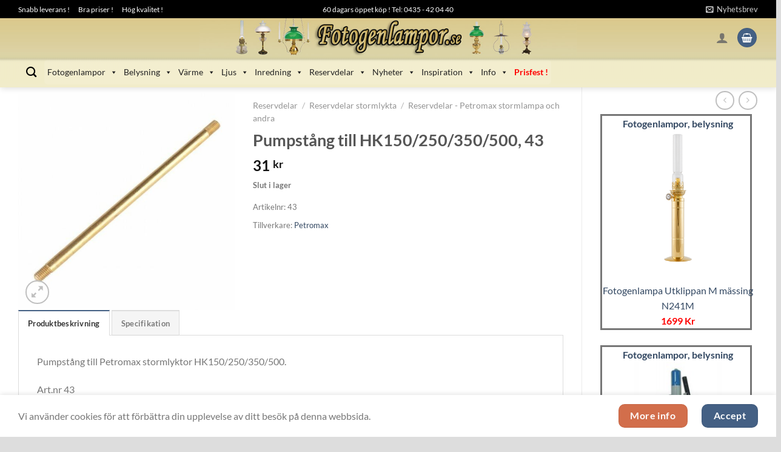

--- FILE ---
content_type: text/html; charset=UTF-8
request_url: https://www.fotogenlampor.se/reservdelar-petromax/pumpstang-till-hk150-250-350-500-43/
body_size: 42881
content:
<!DOCTYPE html>
<html lang="sv-SE" prefix="og: https://ogp.me/ns#" class="loading-site no-js">
<head>
	<meta charset="UTF-8" />
	<link rel="profile" href="http://gmpg.org/xfn/11" />
	<link rel="pingback" href="https://www.fotogenlampor.se/xmlrpc.php" />

	<script>(function(html){html.className = html.className.replace(/\bno-js\b/,'js')})(document.documentElement);</script>
	<style>img:is([sizes="auto" i], [sizes^="auto," i]) { contain-intrinsic-size: 3000px 1500px }</style>
	<meta name="viewport" content="width=device-width, initial-scale=1" />
<!-- Sökmotoroptimering av Rank Math PRO – https://rankmath.com/ -->
<title>Pumpstång Till HK150/250/350/500, 43 | Fotogenlampor.se</title>
<meta name="description" content="Pumpstång till HK150/250/350/500, 43"/>
<meta name="robots" content="follow, index, max-snippet:-1, max-video-preview:-1, max-image-preview:large"/>
<link rel="canonical" href="https://www.fotogenlampor.se/reservdelar-petromax/pumpstang-till-hk150-250-350-500-43/" />
<meta property="og:locale" content="sv_SE" />
<meta property="og:type" content="product" />
<meta property="og:title" content="Pumpstång Till HK150/250/350/500, 43 | Fotogenlampor.se" />
<meta property="og:description" content="Pumpstång till HK150/250/350/500, 43" />
<meta property="og:url" content="https://www.fotogenlampor.se/reservdelar-petromax/pumpstang-till-hk150-250-350-500-43/" />
<meta property="og:site_name" content="Fotogenlampor.se" />
<meta property="og:updated_time" content="2024-10-20T18:21:07+02:00" />
<meta property="og:image" content="https://www.fotogenlampor.se/images/products/10643_2.jpg" />
<meta property="og:image:secure_url" content="https://www.fotogenlampor.se/images/products/10643_2.jpg" />
<meta property="og:image:width" content="650" />
<meta property="og:image:height" content="650" />
<meta property="og:image:alt" content="Pumpstång till HK150/250/350/500, 43" />
<meta property="og:image:type" content="image/jpeg" />
<meta property="product:price:amount" content="31" />
<meta property="product:price:currency" content="SEK" />
<meta property="product:retailer_item_id" content="43" />
<meta name="twitter:card" content="summary_large_image" />
<meta name="twitter:title" content="Pumpstång Till HK150/250/350/500, 43 | Fotogenlampor.se" />
<meta name="twitter:description" content="Pumpstång till HK150/250/350/500, 43" />
<meta name="twitter:image" content="https://www.fotogenlampor.se/images/products/10643_2.jpg" />
<meta name="twitter:label1" content="Pris" />
<meta name="twitter:data1" content="31&nbsp;&#107;&#114;" />
<meta name="twitter:label2" content="Tillgänglighet" />
<meta name="twitter:data2" content="Slut i lager" />
<script type="application/ld+json" class="rank-math-schema-pro">{"@context":"https://schema.org","@graph":[{"schema":{"Product":{"@type":"Product","sku":"43","@id":"https://www.fotogenlampor.se/reservdelar-petromax/pumpstang-till-hk150-250-350-500-43/#richSnippet","brand":{"@type":"Brand","name":"Petromax"},"weight":{"@type":"QuantitativeValue","value":"0.06","unitCode":"KGM"},"shipping_weight":{"@type":"QuantitativeValue","value":"0.06","unitCode":"KGM"}},"@type":"schema"}},{"@type":"Place","@id":"https://www.fotogenlampor.se/#place","address":{"@type":"PostalAddress","streetAddress":"Mattarp 1558","addressLocality":"\u00d6rkelljunga","postalCode":"28692","addressCountry":"SE"}},{"@type":["FurnitureStore","Organization"],"@id":"https://www.fotogenlampor.se/#organization","name":"Fotogenlampor.se","url":"https://www.fotogenlampor.se","email":"support@fotogenlampor.se","address":{"@type":"PostalAddress","streetAddress":"Mattarp 1558","addressLocality":"\u00d6rkelljunga","postalCode":"28692","addressCountry":"SE"},"logo":{"@type":"ImageObject","@id":"https://www.fotogenlampor.se/#logo","url":"https://www.fotogenlampor.se/images/products/cropped-fotogen_favicon_1.png","contentUrl":"https://www.fotogenlampor.se/images/products/cropped-fotogen_favicon_1.png","caption":"Fotogenlampor.se","inLanguage":"sv-SE","width":"512","height":"512"},"priceRange":"1\u201320000 kr","openingHours":["Monday,Tuesday,Wednesday,Thursday,Friday 11:00-14:00"],"description":"Fotogenlampor.se \u00e4r en m\u00e5ng\u00e5rig svensk butik med gediget utbud och stort kunnande. Snabba s\u00e4kra leveranser och riktigt bra priser.","location":{"@id":"https://www.fotogenlampor.se/#place"},"image":{"@id":"https://www.fotogenlampor.se/#logo"},"telephone":"-46435420440"},{"@context":"https://schema.org/","@type":"OfferShippingDetails","@id":"https://www.fotogenlampor.se/reservdelar-petromax/pumpstang-till-hk150-250-350-500-43/#shippingDetails","shippingDestination":{"@type":"DefinedRegion","addressCountry":"SE"},"shippingWeight":{"@type":"QuantitativeValue","value":"0.06","unitCode":"KGM"}},{"@type":"WebSite","@id":"https://www.fotogenlampor.se/#website","url":"https://www.fotogenlampor.se","name":"Fotogenlampor.se","publisher":{"@id":"https://www.fotogenlampor.se/#organization"},"inLanguage":"sv-SE"},{"@type":"ImageObject","@id":"https://www.fotogenlampor.se/images/products/10643_2.jpg","url":"https://www.fotogenlampor.se/images/products/10643_2.jpg","width":"650","height":"650","inLanguage":"sv-SE"},{"@type":"ItemPage","@id":"https://www.fotogenlampor.se/reservdelar-petromax/pumpstang-till-hk150-250-350-500-43/#webpage","url":"https://www.fotogenlampor.se/reservdelar-petromax/pumpstang-till-hk150-250-350-500-43/","name":"Pumpst\u00e5ng Till HK150/250/350/500, 43 | Fotogenlampor.se","datePublished":"2019-11-08T14:10:43+01:00","dateModified":"2024-10-20T18:21:07+02:00","isPartOf":{"@id":"https://www.fotogenlampor.se/#website"},"primaryImageOfPage":{"@id":"https://www.fotogenlampor.se/images/products/10643_2.jpg"},"inLanguage":"sv-SE"},{"@type":"Product","name":"Pumpst\u00e5ng till HK150/250/350/500, 43 | Fotogenlampor.se","description":"Pumpst\u00e5ng till Petromax stormlyktor HK150/250/350/500. Art.nr 43","sku":"43","category":"Reservdelar &gt; Reservdelar stormlykta &gt; Reservdelar - Petromax stormlampa och andra","mainEntityOfPage":{"@id":"https://www.fotogenlampor.se/reservdelar-petromax/pumpstang-till-hk150-250-350-500-43/#webpage"},"weight":{"@type":"QuantitativeValue","unitCode":"KGM","value":"0.06"},"height":{"@type":"QuantitativeValue","unitCode":"CMT","value":"16"},"width":{"@type":"QuantitativeValue","unitCode":"CMT","value":"16.5"},"depth":{"@type":"QuantitativeValue","unitCode":"CMT","value":"31"},"image":[{"@type":"ImageObject","url":"https://www.fotogenlampor.se/images/products/10643_2.jpg","height":"650","width":"650"}],"offers":{"@type":"Offer","price":"31.00","priceCurrency":"SEK","priceValidUntil":"2027-12-31","availability":"https://schema.org/OutOfStock","itemCondition":"NewCondition","url":"https://www.fotogenlampor.se/reservdelar-petromax/pumpstang-till-hk150-250-350-500-43/","seller":{"@type":"Organization","@id":"https://www.fotogenlampor.se/","name":"Fotogenlampor.se","url":"https://www.fotogenlampor.se","logo":"https://www.fotogenlampor.se/images/products/cropped-fotogen_favicon_1.png"},"priceSpecification":{"price":"31","priceCurrency":"SEK","valueAddedTaxIncluded":"true"}},"additionalProperty":[{"@type":"PropertyValue","name":"pa_diameter","value":"5 mm"},{"@type":"PropertyValue","name":"pa_langd","value":"116 mm"},{"@type":"PropertyValue","name":"pa_farg","value":"m\u00e4ssing"},{"@type":"PropertyValue","name":"pa_vikt","value":"20 gram"},{"@type":"PropertyValue","name":"pa_art-nr","value":"43"}],"@id":"https://www.fotogenlampor.se/reservdelar-petromax/pumpstang-till-hk150-250-350-500-43/#richSnippet"}]}</script>
<!-- /Rank Math SEO-tillägg för WordPress -->

<link rel='prefetch' href='https://www.fotogenlampor.se/wp-content/themes/flatsome/assets/js/flatsome.js?ver=e1ad26bd5672989785e1' />
<link rel='prefetch' href='https://www.fotogenlampor.se/wp-content/themes/flatsome/assets/js/chunk.slider.js?ver=3.19.15' />
<link rel='prefetch' href='https://www.fotogenlampor.se/wp-content/themes/flatsome/assets/js/chunk.popups.js?ver=3.19.15' />
<link rel='prefetch' href='https://www.fotogenlampor.se/wp-content/themes/flatsome/assets/js/chunk.tooltips.js?ver=3.19.15' />
<link rel='prefetch' href='https://www.fotogenlampor.se/wp-content/themes/flatsome/assets/js/woocommerce.js?ver=dd6035ce106022a74757' />
<link rel="alternate" type="application/rss+xml" title="Fotogenlampor.se &raquo; Webbflöde" href="https://www.fotogenlampor.se/feed/" />
<link rel="alternate" type="application/rss+xml" title="Fotogenlampor.se &raquo; Kommentarsflöde" href="https://www.fotogenlampor.se/comments/feed/" />
<link rel='stylesheet' id='berocket_aapf_widget-style-css' href='https://www.fotogenlampor.se/wp-content/plugins/woocommerce-ajax-filters/assets/frontend/css/fullmain.min.css?ver=1.6.9.4' type='text/css' media='all' />
<link rel='stylesheet' id='contact-form-7-css' href='https://www.fotogenlampor.se/wp-content/plugins/contact-form-7/includes/css/styles.css?ver=6.1.3' type='text/css' media='all' />
<link rel='stylesheet' id='wc-svea-checkout-part-payment-widget-css' href='https://www.fotogenlampor.se/wp-content/plugins/svea-checkout-for-woocommerce/assets/css/frontend/part-payment/part-payment-module.min.css?ver=3.3.3' type='text/css' media='all' />
<link rel='stylesheet' id='photoswipe-css' href='https://www.fotogenlampor.se/wp-content/plugins/woocommerce/assets/css/photoswipe/photoswipe.min.css?ver=10.3.7' type='text/css' media='all' />
<link rel='stylesheet' id='photoswipe-default-skin-css' href='https://www.fotogenlampor.se/wp-content/plugins/woocommerce/assets/css/photoswipe/default-skin/default-skin.min.css?ver=10.3.7' type='text/css' media='all' />
<style id='woocommerce-inline-inline-css' type='text/css'>
.woocommerce form .form-row .required { visibility: visible; }
</style>
<link rel='stylesheet' id='dashicons-css' href='https://www.fotogenlampor.se/wp-includes/css/dashicons.min.css?ver=6.8.3' type='text/css' media='all' />
<link rel='stylesheet' id='brands-styles-css' href='https://www.fotogenlampor.se/wp-content/plugins/woocommerce/assets/css/brands.css?ver=10.3.7' type='text/css' media='all' />
<link rel='stylesheet' id='pwb-styles-frontend-css' href='https://www.fotogenlampor.se/wp-content/plugins/perfect-woocommerce-brands/build/frontend/css/style.css?ver=3.6.4' type='text/css' media='all' />
<link rel='stylesheet' id='flatsome-main-css' href='https://www.fotogenlampor.se/wp-content/themes/flatsome/assets/css/flatsome.css?ver=3.19.15' type='text/css' media='all' />
<style id='flatsome-main-inline-css' type='text/css'>
@font-face {
				font-family: "fl-icons";
				font-display: block;
				src: url(https://www.fotogenlampor.se/wp-content/themes/flatsome/assets/css/icons/fl-icons.eot?v=3.19.15);
				src:
					url(https://www.fotogenlampor.se/wp-content/themes/flatsome/assets/css/icons/fl-icons.eot#iefix?v=3.19.15) format("embedded-opentype"),
					url(https://www.fotogenlampor.se/wp-content/themes/flatsome/assets/css/icons/fl-icons.woff2?v=3.19.15) format("woff2"),
					url(https://www.fotogenlampor.se/wp-content/themes/flatsome/assets/css/icons/fl-icons.ttf?v=3.19.15) format("truetype"),
					url(https://www.fotogenlampor.se/wp-content/themes/flatsome/assets/css/icons/fl-icons.woff?v=3.19.15) format("woff"),
					url(https://www.fotogenlampor.se/wp-content/themes/flatsome/assets/css/icons/fl-icons.svg?v=3.19.15#fl-icons) format("svg");
			}
</style>
<link rel='stylesheet' id='flatsome-shop-css' href='https://www.fotogenlampor.se/wp-content/themes/flatsome/assets/css/flatsome-shop.css?ver=3.19.15' type='text/css' media='all' />
<script type="text/javascript">
            window._nslDOMReady = (function () {
                const executedCallbacks = new Set();
            
                return function (callback) {
                    /**
                    * Third parties might dispatch DOMContentLoaded events, so we need to ensure that we only run our callback once!
                    */
                    if (executedCallbacks.has(callback)) return;
            
                    const wrappedCallback = function () {
                        if (executedCallbacks.has(callback)) return;
                        executedCallbacks.add(callback);
                        callback();
                    };
            
                    if (document.readyState === "complete" || document.readyState === "interactive") {
                        wrappedCallback();
                    } else {
                        document.addEventListener("DOMContentLoaded", wrappedCallback);
                    }
                };
            })();
        </script><script type="text/javascript" src="https://www.fotogenlampor.se/wp-includes/js/jquery/jquery.min.js?ver=3.7.1" id="jquery-core-js"></script>
<script type="text/javascript" src="https://www.fotogenlampor.se/wp-includes/js/dist/hooks.min.js?ver=4d63a3d491d11ffd8ac6" id="wp-hooks-js"></script>
<script type="text/javascript" src="https://www.fotogenlampor.se/wp-content/plugins/woocommerce/assets/js/jquery-blockui/jquery.blockUI.min.js?ver=2.7.0-wc.10.3.7" id="wc-jquery-blockui-js" data-wp-strategy="defer"></script>
<script type="text/javascript" id="wc-add-to-cart-js-extra">
/* <![CDATA[ */
var wc_add_to_cart_params = {"ajax_url":"\/wp-admin\/admin-ajax.php","wc_ajax_url":"\/?wc-ajax=%%endpoint%%","i18n_view_cart":"Visa varukorg","cart_url":"https:\/\/www.fotogenlampor.se\/varukorg\/","is_cart":"","cart_redirect_after_add":"no"};
/* ]]> */
</script>
<script type="text/javascript" src="https://www.fotogenlampor.se/wp-content/plugins/woocommerce/assets/js/frontend/add-to-cart.min.js?ver=10.3.7" id="wc-add-to-cart-js" defer="defer" data-wp-strategy="defer"></script>
<script type="text/javascript" src="https://www.fotogenlampor.se/wp-content/plugins/woocommerce/assets/js/photoswipe/photoswipe.min.js?ver=4.1.1-wc.10.3.7" id="wc-photoswipe-js" defer="defer" data-wp-strategy="defer"></script>
<script type="text/javascript" src="https://www.fotogenlampor.se/wp-content/plugins/woocommerce/assets/js/photoswipe/photoswipe-ui-default.min.js?ver=4.1.1-wc.10.3.7" id="wc-photoswipe-ui-default-js" defer="defer" data-wp-strategy="defer"></script>
<script type="text/javascript" id="wc-single-product-js-extra">
/* <![CDATA[ */
var wc_single_product_params = {"i18n_required_rating_text":"V\u00e4lj ett betyg","i18n_rating_options":["1 av 5 stj\u00e4rnor","2 av 5 stj\u00e4rnor","3 av 5 stj\u00e4rnor","4 av 5 stj\u00e4rnor","5 av 5 stj\u00e4rnor"],"i18n_product_gallery_trigger_text":"Visa bildgalleri i fullsk\u00e4rm","review_rating_required":"yes","flexslider":{"rtl":false,"animation":"slide","smoothHeight":true,"directionNav":false,"controlNav":"thumbnails","slideshow":false,"animationSpeed":500,"animationLoop":false,"allowOneSlide":false},"zoom_enabled":"","zoom_options":[],"photoswipe_enabled":"1","photoswipe_options":{"shareEl":false,"closeOnScroll":false,"history":false,"hideAnimationDuration":0,"showAnimationDuration":0},"flexslider_enabled":""};
/* ]]> */
</script>
<script type="text/javascript" src="https://www.fotogenlampor.se/wp-content/plugins/woocommerce/assets/js/frontend/single-product.min.js?ver=10.3.7" id="wc-single-product-js" defer="defer" data-wp-strategy="defer"></script>
<script type="text/javascript" src="https://www.fotogenlampor.se/wp-content/plugins/woocommerce/assets/js/js-cookie/js.cookie.min.js?ver=2.1.4-wc.10.3.7" id="wc-js-cookie-js" data-wp-strategy="defer"></script>
<script type="text/javascript" id="wpm-js-extra">
/* <![CDATA[ */
var wpm = {"ajax_url":"https:\/\/www.fotogenlampor.se\/wp-admin\/admin-ajax.php","root":"https:\/\/www.fotogenlampor.se\/wp-json\/","nonce_wp_rest":"32b78443b0","nonce_ajax":"ffdf62a60f"};
/* ]]> */
</script>
<script type="text/javascript" src="https://www.fotogenlampor.se/wp-content/plugins/woocommerce-google-adwords-conversion-tracking-tag/js/public/free/wpm-public.p1.min.js?ver=1.50.0" id="wpm-js"></script>
<link rel="https://api.w.org/" href="https://www.fotogenlampor.se/wp-json/" /><link rel="alternate" title="JSON" type="application/json" href="https://www.fotogenlampor.se/wp-json/wp/v2/product/2369" /><link rel="EditURI" type="application/rsd+xml" title="RSD" href="https://www.fotogenlampor.se/xmlrpc.php?rsd" />
<meta name="generator" content="WordPress 6.8.3" />
<link rel='shortlink' href='https://www.fotogenlampor.se/?p=2369' />
<link rel="alternate" title="oEmbed (JSON)" type="application/json+oembed" href="https://www.fotogenlampor.se/wp-json/oembed/1.0/embed?url=https%3A%2F%2Fwww.fotogenlampor.se%2Freservdelar-petromax%2Fpumpstang-till-hk150-250-350-500-43%2F" />
<link rel="alternate" title="oEmbed (XML)" type="text/xml+oembed" href="https://www.fotogenlampor.se/wp-json/oembed/1.0/embed?url=https%3A%2F%2Fwww.fotogenlampor.se%2Freservdelar-petromax%2Fpumpstang-till-hk150-250-350-500-43%2F&#038;format=xml" />

<!-- This website runs the Product Feed PRO for WooCommerce by AdTribes.io plugin - version woocommercesea_option_installed_version -->
<style></style>     <link rel="apple-touch-icon" href="/icons/lampor/apple-touch-icon.png" />
     <link rel="apple-touch-icon" sizes="57x57" href="/icons/lampor/apple-touch-icon-57x57.png" />
     <link rel="apple-touch-icon" sizes="72x72" href="/icons/lampor/apple-touch-icon-72x72.png" />
     <link rel="apple-touch-icon" sizes="76x76" href="/icons/lampor/apple-touch-icon-76x76.png" />
     <link rel="apple-touch-icon" sizes="114x114" href="/icons/lampor/apple-touch-icon-114x114.png" />
     <link rel="apple-touch-icon" sizes="120x120" href="/icons/lampor/apple-touch-icon-120x120.png" />
     <link rel="apple-touch-icon" sizes="144x144" href="/icons/lampor/apple-touch-icon-144x144.png" />
     <link rel="apple-touch-icon" sizes="152x152" href="/icons/lampor/apple-touch-icon-152x152.png" />
     <link rel="apple-touch-icon" sizes="180x180" href="/icons/lampor/apple-touch-icon-180x180.png" />
	<noscript><style>.woocommerce-product-gallery{ opacity: 1 !important; }</style></noscript>
	
<!-- START Pixel Manager for WooCommerce -->

		<script>

			window.wpmDataLayer = window.wpmDataLayer || {};
			window.wpmDataLayer = Object.assign(window.wpmDataLayer, {"cart":{},"cart_item_keys":{},"version":{"number":"1.50.0","pro":false,"eligible_for_updates":false,"distro":"fms","beta":false,"show":true},"pixels":{"google":{"linker":{"settings":null},"user_id":false,"ads":{"conversion_ids":{"AW-1057405187":"fwCmCPvriAEQg_Ka-AM"},"dynamic_remarketing":{"status":true,"id_type":"post_id","send_events_with_parent_ids":true},"google_business_vertical":"retail","phone_conversion_number":"","phone_conversion_label":""},"analytics":{"ga4":{"measurement_id":"G-GF1H870243","parameters":{},"mp_active":false,"debug_mode":false,"page_load_time_tracking":false},"id_type":"post_id"},"tag_id":"AW-1057405187","tag_id_suppressed":[],"tag_gateway":{"measurement_path":""},"tcf_support":false,"consent_mode":{"is_active":true,"wait_for_update":500,"ads_data_redaction":false,"url_passthrough":true}}},"shop":{"list_name":"Product | Pumpstång till HK150/250/350/500, 43","list_id":"product_pumpstang-till-hk150-250-350-500-43","page_type":"product","product_type":"simple","currency":"SEK","selectors":{"addToCart":[],"beginCheckout":[]},"order_duplication_prevention":true,"view_item_list_trigger":{"test_mode":false,"background_color":"green","opacity":0.5,"repeat":true,"timeout":1000,"threshold":0.8},"variations_output":false,"session_active":false},"page":{"id":2369,"title":"Pumpstång till HK150/250/350/500, 43","type":"product","categories":[],"parent":{"id":0,"title":"Pumpstång till HK150/250/350/500, 43","type":"product","categories":[]}},"general":{"user_logged_in":false,"scroll_tracking_thresholds":[],"page_id":2369,"exclude_domains":[],"server_2_server":{"active":false,"user_agent_exclude_patterns":[],"ip_exclude_list":[],"pageview_event_s2s":{"is_active":false,"pixels":[]}},"consent_management":{"explicit_consent":false},"lazy_load_pmw":false}});

		</script>

		
<!-- END Pixel Manager for WooCommerce -->
			<meta name="pm-dataLayer-meta" content="2369" class="wpmProductId"
				  data-id="2369">
					<script>
			(window.wpmDataLayer = window.wpmDataLayer || {}).products                = window.wpmDataLayer.products || {};
			window.wpmDataLayer.products[2369] = {"id":"2369","sku":"43","price":31,"brand":"","quantity":1,"dyn_r_ids":{"post_id":"2369","sku":"43","gpf":"woocommerce_gpf_2369","gla":"gla_2369"},"is_variable":false,"type":"simple","name":"Pumpstång till HK150/250/350/500, 43","category":["Reservdelar - Petromax stormlampa och andra"],"is_variation":false};
					</script>
		<script type="text/javascript" id="google_gtagjs" src="https://www.googletagmanager.com/gtag/js?id=G-GF1H870243" async="async"></script>
<script type="text/javascript" id="google_gtagjs-inline">
/* <![CDATA[ */
window.dataLayer = window.dataLayer || [];function gtag(){dataLayer.push(arguments);}gtag('js', new Date());gtag('config', 'G-GF1H870243', {} );
/* ]]> */
</script>
<link rel="icon" href="https://www.fotogenlampor.se/images/products/cropped-fotogen_favicon_1-32x32.png" sizes="32x32" />
<link rel="icon" href="https://www.fotogenlampor.se/images/products/cropped-fotogen_favicon_1-192x192.png" sizes="192x192" />
<link rel="apple-touch-icon" href="https://www.fotogenlampor.se/images/products/cropped-fotogen_favicon_1-180x180.png" />
<meta name="msapplication-TileImage" content="https://www.fotogenlampor.se/images/products/cropped-fotogen_favicon_1-270x270.png" />
<style id="custom-css" type="text/css">:root {--primary-color: #446084;--fs-color-primary: #446084;--fs-color-secondary: #d26e4b;--fs-color-success: #7a9c59;--fs-color-alert: #b20000;--fs-experimental-link-color: #334862;--fs-experimental-link-color-hover: #111;}.tooltipster-base {--tooltip-color: #fff;--tooltip-bg-color: #000;}.off-canvas-right .mfp-content, .off-canvas-left .mfp-content {--drawer-width: 300px;}.off-canvas .mfp-content.off-canvas-cart {--drawer-width: 360px;}html{background-color:#dddddd!important;}.container-width, .full-width .ubermenu-nav, .container, .row{max-width: 1250px}.row.row-collapse{max-width: 1220px}.row.row-small{max-width: 1242.5px}.row.row-large{max-width: 1280px}body.framed, body.framed header, body.framed .header-wrapper, body.boxed, body.boxed header, body.boxed .header-wrapper, body.boxed .is-sticky-section{ max-width: 1280px}.header-main{height: 64px}#logo img{max-height: 64px}#logo{width:700px;}.header-bottom{min-height: 50px}.header-top{min-height: 30px}.transparent .header-main{height: 90px}.transparent #logo img{max-height: 90px}.has-transparent + .page-title:first-of-type,.has-transparent + #main > .page-title,.has-transparent + #main > div > .page-title,.has-transparent + #main .page-header-wrapper:first-of-type .page-title{padding-top: 170px;}.header.show-on-scroll,.stuck .header-main{height:64px!important}.stuck #logo img{max-height: 64px!important}.search-form{ width: 100%;}.header-bg-color {background-color: rgba(255,255,255,0)}.header-bg-image {background-image: url('https://www.fotogenlampor.se/images/products/banner_fotogenlampa5_bakgrund.png');}.header-bg-image {background-repeat: repeat-x;}.header-bottom {background-color: rgba(241,241,241,0)}.top-bar-nav > li > a{line-height: 16px }.header-main .nav > li > a{line-height: 16px }.stuck .header-main .nav > li > a{line-height: 50px }.header-bottom-nav > li > a{line-height: 16px }@media (max-width: 549px) {.header-main{height: 70px}#logo img{max-height: 70px}}.nav-dropdown-has-arrow.nav-dropdown-has-border li.has-dropdown:before{border-bottom-color: #0d833e;}.nav .nav-dropdown{border-color: #0d833e }.nav-dropdown{border-radius:10px}.nav-dropdown{font-size:99%}.nav-dropdown-has-arrow li.has-dropdown:after{border-bottom-color: #ffffff;}.nav .nav-dropdown{background-color: #ffffff}.header-top{background-color:#000000!important;}body{font-family: Lato, sans-serif;}body {font-weight: 400;font-style: normal;}.nav > li > a {font-family: Lato, sans-serif;}.mobile-sidebar-levels-2 .nav > li > ul > li > a {font-family: Lato, sans-serif;}.nav > li > a,.mobile-sidebar-levels-2 .nav > li > ul > li > a {font-weight: 700;font-style: normal;}h1,h2,h3,h4,h5,h6,.heading-font, .off-canvas-center .nav-sidebar.nav-vertical > li > a{font-family: Lato, sans-serif;}h1,h2,h3,h4,h5,h6,.heading-font,.banner h1,.banner h2 {font-weight: 700;font-style: normal;}.alt-font{font-family: "Dancing Script", sans-serif;}.alt-font {font-weight: 400!important;font-style: normal!important;}.breadcrumbs{text-transform: none;}button,.button{text-transform: none;}.nav > li > a, .links > li > a{text-transform: none;}.section-title span{text-transform: none;}h3.widget-title,span.widget-title{text-transform: none;}.header:not(.transparent) .header-bottom-nav.nav > li > a{color: #000000;}.header:not(.transparent) .header-bottom-nav.nav > li > a:hover,.header:not(.transparent) .header-bottom-nav.nav > li.active > a,.header:not(.transparent) .header-bottom-nav.nav > li.current > a,.header:not(.transparent) .header-bottom-nav.nav > li > a.active,.header:not(.transparent) .header-bottom-nav.nav > li > a.current{color: #0d833e;}.header-bottom-nav.nav-line-bottom > li > a:before,.header-bottom-nav.nav-line-grow > li > a:before,.header-bottom-nav.nav-line > li > a:before,.header-bottom-nav.nav-box > li > a:hover,.header-bottom-nav.nav-box > li.active > a,.header-bottom-nav.nav-pills > li > a:hover,.header-bottom-nav.nav-pills > li.active > a{color:#FFF!important;background-color: #0d833e;}.has-equal-box-heights .box-image {padding-top: 100%;}input[type='submit'], input[type="button"], button:not(.icon), .button:not(.icon){border-radius: 10px!important}@media screen and (min-width: 550px){.products .box-vertical .box-image{min-width: 240px!important;width: 240px!important;}}button[name='update_cart'] { display: none; }.nav-vertical-fly-out > li + li {border-top-width: 1px; border-top-style: solid;}/* Custom CSS Tablet */@media (max-width: 849px){#logo {content: url("https://www.fotogenlampor.se/images/products/banner_fotogenlampor_tablet.png");width: 50%;}}/* Custom CSS Mobile */@media (max-width: 549px){#logo {content:url("https://www.fotogenlampor.se/images/products/banner_fotogenlampor_mobile.png");width: 60%;position: relative;top: -10px;display: block;}}.label-new.menu-item > a:after{content:"Ny";}.label-hot.menu-item > a:after{content:"Het";}.label-sale.menu-item > a:after{content:"Rea";}.label-popular.menu-item > a:after{content:"Populär";}</style>		<style type="text/css" id="wp-custom-css">
			.box-image img {
	height: auto !important;
	max-width: 100%;
	padding: 0px 0px 0px 0px !important;
	vertical-align: middle;
	margin: auto !important;
	max-height: 100%;
	width: auto !important;
}
td {
	border-bottom: 0px;
}
.product-main {
  padding: 0px;
	padding-top: 10px;
	padding-left: 0px;
	padding-right: 0px;
	padding-bottom: 0px;
	
}

.product-footer .woocommerce-tabs {
    border-top: 0px solid #ececec;
    padding: 0px 0;
}

#product-sidebar .next-prev-thumbs {
    margin: 0.5em 0 0.5em;
}

.red-text a{
  color: red !important; /* !important används för att överbrygga andra stilregler */
	font-weight: bold !important;
}		</style>
		<style id="kirki-inline-styles">/* latin-ext */
@font-face {
  font-family: 'Lato';
  font-style: normal;
  font-weight: 400;
  font-display: swap;
  src: url(https://www.fotogenlampor.se/wp-content/fonts/lato/S6uyw4BMUTPHjxAwXjeu.woff2) format('woff2');
  unicode-range: U+0100-02BA, U+02BD-02C5, U+02C7-02CC, U+02CE-02D7, U+02DD-02FF, U+0304, U+0308, U+0329, U+1D00-1DBF, U+1E00-1E9F, U+1EF2-1EFF, U+2020, U+20A0-20AB, U+20AD-20C0, U+2113, U+2C60-2C7F, U+A720-A7FF;
}
/* latin */
@font-face {
  font-family: 'Lato';
  font-style: normal;
  font-weight: 400;
  font-display: swap;
  src: url(https://www.fotogenlampor.se/wp-content/fonts/lato/S6uyw4BMUTPHjx4wXg.woff2) format('woff2');
  unicode-range: U+0000-00FF, U+0131, U+0152-0153, U+02BB-02BC, U+02C6, U+02DA, U+02DC, U+0304, U+0308, U+0329, U+2000-206F, U+20AC, U+2122, U+2191, U+2193, U+2212, U+2215, U+FEFF, U+FFFD;
}
/* latin-ext */
@font-face {
  font-family: 'Lato';
  font-style: normal;
  font-weight: 700;
  font-display: swap;
  src: url(https://www.fotogenlampor.se/wp-content/fonts/lato/S6u9w4BMUTPHh6UVSwaPGR_p.woff2) format('woff2');
  unicode-range: U+0100-02BA, U+02BD-02C5, U+02C7-02CC, U+02CE-02D7, U+02DD-02FF, U+0304, U+0308, U+0329, U+1D00-1DBF, U+1E00-1E9F, U+1EF2-1EFF, U+2020, U+20A0-20AB, U+20AD-20C0, U+2113, U+2C60-2C7F, U+A720-A7FF;
}
/* latin */
@font-face {
  font-family: 'Lato';
  font-style: normal;
  font-weight: 700;
  font-display: swap;
  src: url(https://www.fotogenlampor.se/wp-content/fonts/lato/S6u9w4BMUTPHh6UVSwiPGQ.woff2) format('woff2');
  unicode-range: U+0000-00FF, U+0131, U+0152-0153, U+02BB-02BC, U+02C6, U+02DA, U+02DC, U+0304, U+0308, U+0329, U+2000-206F, U+20AC, U+2122, U+2191, U+2193, U+2212, U+2215, U+FEFF, U+FFFD;
}/* vietnamese */
@font-face {
  font-family: 'Dancing Script';
  font-style: normal;
  font-weight: 400;
  font-display: swap;
  src: url(https://www.fotogenlampor.se/wp-content/fonts/dancing-script/If2cXTr6YS-zF4S-kcSWSVi_sxjsohD9F50Ruu7BMSo3Rep8ltA.woff2) format('woff2');
  unicode-range: U+0102-0103, U+0110-0111, U+0128-0129, U+0168-0169, U+01A0-01A1, U+01AF-01B0, U+0300-0301, U+0303-0304, U+0308-0309, U+0323, U+0329, U+1EA0-1EF9, U+20AB;
}
/* latin-ext */
@font-face {
  font-family: 'Dancing Script';
  font-style: normal;
  font-weight: 400;
  font-display: swap;
  src: url(https://www.fotogenlampor.se/wp-content/fonts/dancing-script/If2cXTr6YS-zF4S-kcSWSVi_sxjsohD9F50Ruu7BMSo3ROp8ltA.woff2) format('woff2');
  unicode-range: U+0100-02BA, U+02BD-02C5, U+02C7-02CC, U+02CE-02D7, U+02DD-02FF, U+0304, U+0308, U+0329, U+1D00-1DBF, U+1E00-1E9F, U+1EF2-1EFF, U+2020, U+20A0-20AB, U+20AD-20C0, U+2113, U+2C60-2C7F, U+A720-A7FF;
}
/* latin */
@font-face {
  font-family: 'Dancing Script';
  font-style: normal;
  font-weight: 400;
  font-display: swap;
  src: url(https://www.fotogenlampor.se/wp-content/fonts/dancing-script/If2cXTr6YS-zF4S-kcSWSVi_sxjsohD9F50Ruu7BMSo3Sup8.woff2) format('woff2');
  unicode-range: U+0000-00FF, U+0131, U+0152-0153, U+02BB-02BC, U+02C6, U+02DA, U+02DC, U+0304, U+0308, U+0329, U+2000-206F, U+20AC, U+2122, U+2191, U+2193, U+2212, U+2215, U+FEFF, U+FFFD;
}</style><style type="text/css">/** Tuesday 25th April 2023 23:34:20 UTC (core) **//** THIS FILE IS AUTOMATICALLY GENERATED - DO NOT MAKE MANUAL EDITS! **//** Custom CSS should be added to Mega Menu > Menu Themes > Custom Styling **/.mega-menu-last-modified-1682465660 { content: 'Tuesday 25th April 2023 23:34:20 UTC'; }#mega-menu-wrap-primary, #mega-menu-wrap-primary #mega-menu-primary, #mega-menu-wrap-primary #mega-menu-primary ul.mega-sub-menu, #mega-menu-wrap-primary #mega-menu-primary li.mega-menu-item, #mega-menu-wrap-primary #mega-menu-primary li.mega-menu-row, #mega-menu-wrap-primary #mega-menu-primary li.mega-menu-column, #mega-menu-wrap-primary #mega-menu-primary a.mega-menu-link, #mega-menu-wrap-primary #mega-menu-primary span.mega-menu-badge {transition: none;border-radius: 0;box-shadow: none;background: none;border: 0;bottom: auto;box-sizing: border-box;clip: auto;color: #666;display: block;float: none;font-family: inherit;font-size: 14px;height: auto;left: auto;line-height: 1.7;list-style-type: none;margin: 0;min-height: auto;max-height: none;min-width: auto;max-width: none;opacity: 1;outline: none;overflow: visible;padding: 0;position: relative;pointer-events: auto;right: auto;text-align: left;text-decoration: none;text-indent: 0;text-transform: none;transform: none;top: auto;vertical-align: baseline;visibility: inherit;width: auto;word-wrap: break-word;white-space: normal;}#mega-menu-wrap-primary:before, #mega-menu-wrap-primary #mega-menu-primary:before, #mega-menu-wrap-primary #mega-menu-primary ul.mega-sub-menu:before, #mega-menu-wrap-primary #mega-menu-primary li.mega-menu-item:before, #mega-menu-wrap-primary #mega-menu-primary li.mega-menu-row:before, #mega-menu-wrap-primary #mega-menu-primary li.mega-menu-column:before, #mega-menu-wrap-primary #mega-menu-primary a.mega-menu-link:before, #mega-menu-wrap-primary #mega-menu-primary span.mega-menu-badge:before, #mega-menu-wrap-primary:after, #mega-menu-wrap-primary #mega-menu-primary:after, #mega-menu-wrap-primary #mega-menu-primary ul.mega-sub-menu:after, #mega-menu-wrap-primary #mega-menu-primary li.mega-menu-item:after, #mega-menu-wrap-primary #mega-menu-primary li.mega-menu-row:after, #mega-menu-wrap-primary #mega-menu-primary li.mega-menu-column:after, #mega-menu-wrap-primary #mega-menu-primary a.mega-menu-link:after, #mega-menu-wrap-primary #mega-menu-primary span.mega-menu-badge:after {display: none;}#mega-menu-wrap-primary {border-radius: 5px 5px 5px 5px;}@media only screen and (min-width: 769px) {#mega-menu-wrap-primary {background: rgba(255, 255, 255, 0.1);}}#mega-menu-wrap-primary.mega-keyboard-navigation .mega-menu-toggle:focus, #mega-menu-wrap-primary.mega-keyboard-navigation .mega-toggle-block:focus, #mega-menu-wrap-primary.mega-keyboard-navigation .mega-toggle-block a:focus, #mega-menu-wrap-primary.mega-keyboard-navigation .mega-toggle-block .mega-search input[type=text]:focus, #mega-menu-wrap-primary.mega-keyboard-navigation .mega-toggle-block button.mega-toggle-animated:focus, #mega-menu-wrap-primary.mega-keyboard-navigation #mega-menu-primary a:focus, #mega-menu-wrap-primary.mega-keyboard-navigation #mega-menu-primary span:focus, #mega-menu-wrap-primary.mega-keyboard-navigation #mega-menu-primary input:focus, #mega-menu-wrap-primary.mega-keyboard-navigation #mega-menu-primary li.mega-menu-item a.mega-menu-link:focus {outline: 3px solid #109cde;outline-offset: -3px;}#mega-menu-wrap-primary.mega-keyboard-navigation .mega-toggle-block button.mega-toggle-animated:focus {outline-offset: 2px;}#mega-menu-wrap-primary.mega-keyboard-navigation > li.mega-menu-item > a.mega-menu-link:focus {background: #333;color: #00c40b;font-weight: normal;text-decoration: none;border-color: #ac3636;}@media only screen and (max-width: 768px) {#mega-menu-wrap-primary.mega-keyboard-navigation > li.mega-menu-item > a.mega-menu-link:focus {color: #fff;background: #333;}}#mega-menu-wrap-primary #mega-menu-primary {visibility: visible;text-align: left;padding: 0px 0px 0px 0px;}#mega-menu-wrap-primary #mega-menu-primary a.mega-menu-link {cursor: pointer;display: inline;}#mega-menu-wrap-primary #mega-menu-primary a.mega-menu-link .mega-description-group {vertical-align: middle;display: inline-block;transition: none;}#mega-menu-wrap-primary #mega-menu-primary a.mega-menu-link .mega-description-group .mega-menu-title, #mega-menu-wrap-primary #mega-menu-primary a.mega-menu-link .mega-description-group .mega-menu-description {transition: none;line-height: 1.5;display: block;}#mega-menu-wrap-primary #mega-menu-primary a.mega-menu-link .mega-description-group .mega-menu-description {font-style: italic;font-size: 0.8em;text-transform: none;font-weight: normal;}#mega-menu-wrap-primary #mega-menu-primary li.mega-menu-megamenu li.mega-menu-item.mega-icon-left.mega-has-description.mega-has-icon > a.mega-menu-link {display: flex;align-items: center;}#mega-menu-wrap-primary #mega-menu-primary li.mega-menu-megamenu li.mega-menu-item.mega-icon-left.mega-has-description.mega-has-icon > a.mega-menu-link:before {flex: 0 0 auto;align-self: flex-start;}#mega-menu-wrap-primary #mega-menu-primary li.mega-menu-tabbed.mega-menu-megamenu > ul.mega-sub-menu > li.mega-menu-item.mega-icon-left.mega-has-description.mega-has-icon > a.mega-menu-link {display: block;}#mega-menu-wrap-primary #mega-menu-primary li.mega-menu-item.mega-icon-top > a.mega-menu-link {display: table-cell;vertical-align: middle;line-height: initial;}#mega-menu-wrap-primary #mega-menu-primary li.mega-menu-item.mega-icon-top > a.mega-menu-link:before {display: block;margin: 0 0 6px 0;text-align: center;}#mega-menu-wrap-primary #mega-menu-primary li.mega-menu-item.mega-icon-top > a.mega-menu-link > span.mega-title-below {display: inline-block;transition: none;}@media only screen and (max-width: 768px) {#mega-menu-wrap-primary #mega-menu-primary > li.mega-menu-item.mega-icon-top > a.mega-menu-link {display: block;line-height: 40px;}#mega-menu-wrap-primary #mega-menu-primary > li.mega-menu-item.mega-icon-top > a.mega-menu-link:before {display: inline-block;margin: 0 6px 0 0;text-align: left;}}#mega-menu-wrap-primary #mega-menu-primary li.mega-menu-item.mega-icon-right > a.mega-menu-link:before {float: right;margin: 0 0 0 6px;}#mega-menu-wrap-primary #mega-menu-primary > li.mega-animating > ul.mega-sub-menu {pointer-events: none;}#mega-menu-wrap-primary #mega-menu-primary li.mega-disable-link > a.mega-menu-link, #mega-menu-wrap-primary #mega-menu-primary li.mega-menu-megamenu li.mega-disable-link > a.mega-menu-link {cursor: inherit;}#mega-menu-wrap-primary #mega-menu-primary li.mega-menu-item-has-children.mega-disable-link > a.mega-menu-link, #mega-menu-wrap-primary #mega-menu-primary li.mega-menu-megamenu > li.mega-menu-item-has-children.mega-disable-link > a.mega-menu-link {cursor: pointer;}#mega-menu-wrap-primary #mega-menu-primary p {margin-bottom: 10px;}#mega-menu-wrap-primary #mega-menu-primary input, #mega-menu-wrap-primary #mega-menu-primary img {max-width: 100%;}#mega-menu-wrap-primary #mega-menu-primary li.mega-menu-item > ul.mega-sub-menu {display: block;visibility: hidden;opacity: 1;pointer-events: auto;}@media only screen and (max-width: 768px) {#mega-menu-wrap-primary #mega-menu-primary li.mega-menu-item > ul.mega-sub-menu {display: none;visibility: visible;opacity: 1;}#mega-menu-wrap-primary #mega-menu-primary li.mega-menu-item.mega-toggle-on > ul.mega-sub-menu, #mega-menu-wrap-primary #mega-menu-primary li.mega-menu-megamenu.mega-menu-item.mega-toggle-on ul.mega-sub-menu {display: block;}#mega-menu-wrap-primary #mega-menu-primary li.mega-menu-megamenu.mega-menu-item.mega-toggle-on li.mega-hide-sub-menu-on-mobile > ul.mega-sub-menu, #mega-menu-wrap-primary #mega-menu-primary li.mega-hide-sub-menu-on-mobile > ul.mega-sub-menu {display: none;}}@media only screen and (min-width: 769px) {#mega-menu-wrap-primary #mega-menu-primary[data-effect="fade"] li.mega-menu-item > ul.mega-sub-menu {opacity: 0;transition: opacity 200ms ease-in, visibility 200ms ease-in;}#mega-menu-wrap-primary #mega-menu-primary[data-effect="fade"].mega-no-js li.mega-menu-item:hover > ul.mega-sub-menu, #mega-menu-wrap-primary #mega-menu-primary[data-effect="fade"].mega-no-js li.mega-menu-item:focus > ul.mega-sub-menu, #mega-menu-wrap-primary #mega-menu-primary[data-effect="fade"] li.mega-menu-item.mega-toggle-on > ul.mega-sub-menu, #mega-menu-wrap-primary #mega-menu-primary[data-effect="fade"] li.mega-menu-item.mega-menu-megamenu.mega-toggle-on ul.mega-sub-menu {opacity: 1;}#mega-menu-wrap-primary #mega-menu-primary[data-effect="fade_up"] li.mega-menu-item.mega-menu-megamenu > ul.mega-sub-menu, #mega-menu-wrap-primary #mega-menu-primary[data-effect="fade_up"] li.mega-menu-item.mega-menu-flyout ul.mega-sub-menu {opacity: 0;transform: translate(0, 10px);transition: opacity 200ms ease-in, transform 200ms ease-in, visibility 200ms ease-in;}#mega-menu-wrap-primary #mega-menu-primary[data-effect="fade_up"].mega-no-js li.mega-menu-item:hover > ul.mega-sub-menu, #mega-menu-wrap-primary #mega-menu-primary[data-effect="fade_up"].mega-no-js li.mega-menu-item:focus > ul.mega-sub-menu, #mega-menu-wrap-primary #mega-menu-primary[data-effect="fade_up"] li.mega-menu-item.mega-toggle-on > ul.mega-sub-menu, #mega-menu-wrap-primary #mega-menu-primary[data-effect="fade_up"] li.mega-menu-item.mega-menu-megamenu.mega-toggle-on ul.mega-sub-menu {opacity: 1;transform: translate(0, 0);}#mega-menu-wrap-primary #mega-menu-primary[data-effect="slide_up"] li.mega-menu-item.mega-menu-megamenu > ul.mega-sub-menu, #mega-menu-wrap-primary #mega-menu-primary[data-effect="slide_up"] li.mega-menu-item.mega-menu-flyout ul.mega-sub-menu {transform: translate(0, 10px);transition: transform 200ms ease-in, visibility 200ms ease-in;}#mega-menu-wrap-primary #mega-menu-primary[data-effect="slide_up"].mega-no-js li.mega-menu-item:hover > ul.mega-sub-menu, #mega-menu-wrap-primary #mega-menu-primary[data-effect="slide_up"].mega-no-js li.mega-menu-item:focus > ul.mega-sub-menu, #mega-menu-wrap-primary #mega-menu-primary[data-effect="slide_up"] li.mega-menu-item.mega-toggle-on > ul.mega-sub-menu, #mega-menu-wrap-primary #mega-menu-primary[data-effect="slide_up"] li.mega-menu-item.mega-menu-megamenu.mega-toggle-on ul.mega-sub-menu {transform: translate(0, 0);}}#mega-menu-wrap-primary #mega-menu-primary li.mega-menu-item.mega-menu-megamenu ul.mega-sub-menu li.mega-collapse-children > ul.mega-sub-menu {display: none;}#mega-menu-wrap-primary #mega-menu-primary li.mega-menu-item.mega-menu-megamenu ul.mega-sub-menu li.mega-collapse-children.mega-toggle-on > ul.mega-sub-menu {display: block;}#mega-menu-wrap-primary #mega-menu-primary.mega-no-js li.mega-menu-item:hover > ul.mega-sub-menu, #mega-menu-wrap-primary #mega-menu-primary.mega-no-js li.mega-menu-item:focus > ul.mega-sub-menu, #mega-menu-wrap-primary #mega-menu-primary li.mega-menu-item.mega-toggle-on > ul.mega-sub-menu {visibility: visible;}#mega-menu-wrap-primary #mega-menu-primary li.mega-menu-item.mega-menu-megamenu ul.mega-sub-menu ul.mega-sub-menu {visibility: inherit;opacity: 1;display: block;}#mega-menu-wrap-primary #mega-menu-primary li.mega-menu-item.mega-menu-megamenu ul.mega-sub-menu li.mega-1-columns > ul.mega-sub-menu > li.mega-menu-item {float: left;width: 100%;}#mega-menu-wrap-primary #mega-menu-primary li.mega-menu-item.mega-menu-megamenu ul.mega-sub-menu li.mega-2-columns > ul.mega-sub-menu > li.mega-menu-item {float: left;width: 50%;}#mega-menu-wrap-primary #mega-menu-primary li.mega-menu-item.mega-menu-megamenu ul.mega-sub-menu li.mega-3-columns > ul.mega-sub-menu > li.mega-menu-item {float: left;width: 33.33333%;}#mega-menu-wrap-primary #mega-menu-primary li.mega-menu-item.mega-menu-megamenu ul.mega-sub-menu li.mega-4-columns > ul.mega-sub-menu > li.mega-menu-item {float: left;width: 25%;}#mega-menu-wrap-primary #mega-menu-primary li.mega-menu-item.mega-menu-megamenu ul.mega-sub-menu li.mega-5-columns > ul.mega-sub-menu > li.mega-menu-item {float: left;width: 20%;}#mega-menu-wrap-primary #mega-menu-primary li.mega-menu-item.mega-menu-megamenu ul.mega-sub-menu li.mega-6-columns > ul.mega-sub-menu > li.mega-menu-item {float: left;width: 16.66667%;}#mega-menu-wrap-primary #mega-menu-primary li.mega-menu-item a[class^='dashicons']:before {font-family: dashicons;}#mega-menu-wrap-primary #mega-menu-primary li.mega-menu-item a.mega-menu-link:before {display: inline-block;font: inherit;font-family: dashicons;position: static;margin: 0 6px 0 0px;vertical-align: top;-webkit-font-smoothing: antialiased;-moz-osx-font-smoothing: grayscale;color: inherit;background: transparent;height: auto;width: auto;top: auto;}#mega-menu-wrap-primary #mega-menu-primary li.mega-menu-item.mega-hide-text a.mega-menu-link:before {margin: 0;}#mega-menu-wrap-primary #mega-menu-primary li.mega-menu-item.mega-hide-text li.mega-menu-item a.mega-menu-link:before {margin: 0 6px 0 0;}#mega-menu-wrap-primary #mega-menu-primary li.mega-align-bottom-left.mega-toggle-on > a.mega-menu-link {border-radius: 5px 5px 0px 0px;}#mega-menu-wrap-primary #mega-menu-primary li.mega-align-bottom-right > ul.mega-sub-menu {right: 0;}#mega-menu-wrap-primary #mega-menu-primary li.mega-align-bottom-right.mega-toggle-on > a.mega-menu-link {border-radius: 5px 5px 0px 0px;}@media only screen and (min-width: 769px) {#mega-menu-wrap-primary #mega-menu-primary > li.mega-menu-megamenu.mega-menu-item {position: static;}}#mega-menu-wrap-primary #mega-menu-primary > li.mega-menu-item {margin: 0 0px 0 0;display: inline-block;height: auto;vertical-align: middle;}#mega-menu-wrap-primary #mega-menu-primary > li.mega-menu-item.mega-item-align-right {float: right;}@media only screen and (min-width: 769px) {#mega-menu-wrap-primary #mega-menu-primary > li.mega-menu-item.mega-item-align-right {margin: 0 0 0 0px;}}@media only screen and (min-width: 769px) {#mega-menu-wrap-primary #mega-menu-primary > li.mega-menu-item.mega-item-align-float-left {float: left;}}@media only screen and (min-width: 769px) {#mega-menu-wrap-primary #mega-menu-primary > li.mega-menu-item > a.mega-menu-link:has(+ span.mega-indicator:hover), #mega-menu-wrap-primary #mega-menu-primary > li.mega-menu-item > a.mega-menu-link:has(+ span.mega-indicator:focus), #mega-menu-wrap-primary #mega-menu-primary > li.mega-menu-item > a.mega-menu-link:hover, #mega-menu-wrap-primary #mega-menu-primary > li.mega-menu-item > a.mega-menu-link:focus {background: #333;color: #00c40b;font-weight: normal;text-decoration: none;border-color: #ac3636;}}#mega-menu-wrap-primary #mega-menu-primary > li.mega-menu-item.mega-toggle-on > a.mega-menu-link {background: #333;color: #00c40b;font-weight: normal;text-decoration: none;border-color: #ac3636;}@media only screen and (max-width: 768px) {#mega-menu-wrap-primary #mega-menu-primary > li.mega-menu-item.mega-toggle-on > a.mega-menu-link {color: #fff;background: #333;}}#mega-menu-wrap-primary #mega-menu-primary > li.mega-menu-item.mega-current-menu-item > a.mega-menu-link, #mega-menu-wrap-primary #mega-menu-primary > li.mega-menu-item.mega-current-menu-ancestor > a.mega-menu-link, #mega-menu-wrap-primary #mega-menu-primary > li.mega-menu-item.mega-current-page-ancestor > a.mega-menu-link {background: #333;color: #00c40b;font-weight: normal;text-decoration: none;border-color: #ac3636;}@media only screen and (max-width: 768px) {#mega-menu-wrap-primary #mega-menu-primary > li.mega-menu-item.mega-current-menu-item > a.mega-menu-link, #mega-menu-wrap-primary #mega-menu-primary > li.mega-menu-item.mega-current-menu-ancestor > a.mega-menu-link, #mega-menu-wrap-primary #mega-menu-primary > li.mega-menu-item.mega-current-page-ancestor > a.mega-menu-link {color: #fff;background: #333;}}#mega-menu-wrap-primary #mega-menu-primary > li.mega-menu-item > a.mega-menu-link {line-height: 40px;height: 40px;padding: 0px 5px 0px 5px;vertical-align: baseline;width: auto;display: block;color: #222;text-transform: none;text-decoration: none;text-align: left;background: rgba(0, 0, 0, 0);border: 0;border-radius: 5px 5px 5px 5px;font-family: inherit;font-size: 14px;font-weight: normal;outline: none;}@media only screen and (min-width: 769px) {#mega-menu-wrap-primary #mega-menu-primary > li.mega-menu-item.mega-multi-line > a.mega-menu-link {line-height: inherit;display: table-cell;vertical-align: middle;}}@media only screen and (max-width: 768px) {#mega-menu-wrap-primary #mega-menu-primary > li.mega-menu-item.mega-multi-line > a.mega-menu-link br {display: none;}}@media only screen and (max-width: 768px) {#mega-menu-wrap-primary #mega-menu-primary > li.mega-menu-item {display: list-item;margin: 0;clear: both;border: 0;}#mega-menu-wrap-primary #mega-menu-primary > li.mega-menu-item.mega-item-align-right {float: none;}#mega-menu-wrap-primary #mega-menu-primary > li.mega-menu-item > a.mega-menu-link {border-radius: 0;border: 0;margin: 0;line-height: 40px;height: 40px;padding: 0 10px;background: transparent;text-align: left;color: #fff;font-size: 14px;}}#mega-menu-wrap-primary #mega-menu-primary li.mega-menu-megamenu > ul.mega-sub-menu > li.mega-menu-row {width: 100%;float: left;}#mega-menu-wrap-primary #mega-menu-primary li.mega-menu-megamenu > ul.mega-sub-menu > li.mega-menu-row .mega-menu-column {float: left;min-height: 1px;}@media only screen and (min-width: 769px) {#mega-menu-wrap-primary #mega-menu-primary li.mega-menu-megamenu > ul.mega-sub-menu > li.mega-menu-row > ul.mega-sub-menu > li.mega-menu-columns-1-of-1 {width: 100%;}#mega-menu-wrap-primary #mega-menu-primary li.mega-menu-megamenu > ul.mega-sub-menu > li.mega-menu-row > ul.mega-sub-menu > li.mega-menu-columns-1-of-2 {width: 50%;}#mega-menu-wrap-primary #mega-menu-primary li.mega-menu-megamenu > ul.mega-sub-menu > li.mega-menu-row > ul.mega-sub-menu > li.mega-menu-columns-2-of-2 {width: 100%;}#mega-menu-wrap-primary #mega-menu-primary li.mega-menu-megamenu > ul.mega-sub-menu > li.mega-menu-row > ul.mega-sub-menu > li.mega-menu-columns-1-of-3 {width: 33.33333%;}#mega-menu-wrap-primary #mega-menu-primary li.mega-menu-megamenu > ul.mega-sub-menu > li.mega-menu-row > ul.mega-sub-menu > li.mega-menu-columns-2-of-3 {width: 66.66667%;}#mega-menu-wrap-primary #mega-menu-primary li.mega-menu-megamenu > ul.mega-sub-menu > li.mega-menu-row > ul.mega-sub-menu > li.mega-menu-columns-3-of-3 {width: 100%;}#mega-menu-wrap-primary #mega-menu-primary li.mega-menu-megamenu > ul.mega-sub-menu > li.mega-menu-row > ul.mega-sub-menu > li.mega-menu-columns-1-of-4 {width: 25%;}#mega-menu-wrap-primary #mega-menu-primary li.mega-menu-megamenu > ul.mega-sub-menu > li.mega-menu-row > ul.mega-sub-menu > li.mega-menu-columns-2-of-4 {width: 50%;}#mega-menu-wrap-primary #mega-menu-primary li.mega-menu-megamenu > ul.mega-sub-menu > li.mega-menu-row > ul.mega-sub-menu > li.mega-menu-columns-3-of-4 {width: 75%;}#mega-menu-wrap-primary #mega-menu-primary li.mega-menu-megamenu > ul.mega-sub-menu > li.mega-menu-row > ul.mega-sub-menu > li.mega-menu-columns-4-of-4 {width: 100%;}#mega-menu-wrap-primary #mega-menu-primary li.mega-menu-megamenu > ul.mega-sub-menu > li.mega-menu-row > ul.mega-sub-menu > li.mega-menu-columns-1-of-5 {width: 20%;}#mega-menu-wrap-primary #mega-menu-primary li.mega-menu-megamenu > ul.mega-sub-menu > li.mega-menu-row > ul.mega-sub-menu > li.mega-menu-columns-2-of-5 {width: 40%;}#mega-menu-wrap-primary #mega-menu-primary li.mega-menu-megamenu > ul.mega-sub-menu > li.mega-menu-row > ul.mega-sub-menu > li.mega-menu-columns-3-of-5 {width: 60%;}#mega-menu-wrap-primary #mega-menu-primary li.mega-menu-megamenu > ul.mega-sub-menu > li.mega-menu-row > ul.mega-sub-menu > li.mega-menu-columns-4-of-5 {width: 80%;}#mega-menu-wrap-primary #mega-menu-primary li.mega-menu-megamenu > ul.mega-sub-menu > li.mega-menu-row > ul.mega-sub-menu > li.mega-menu-columns-5-of-5 {width: 100%;}#mega-menu-wrap-primary #mega-menu-primary li.mega-menu-megamenu > ul.mega-sub-menu > li.mega-menu-row > ul.mega-sub-menu > li.mega-menu-columns-1-of-6 {width: 16.66667%;}#mega-menu-wrap-primary #mega-menu-primary li.mega-menu-megamenu > ul.mega-sub-menu > li.mega-menu-row > ul.mega-sub-menu > li.mega-menu-columns-2-of-6 {width: 33.33333%;}#mega-menu-wrap-primary #mega-menu-primary li.mega-menu-megamenu > ul.mega-sub-menu > li.mega-menu-row > ul.mega-sub-menu > li.mega-menu-columns-3-of-6 {width: 50%;}#mega-menu-wrap-primary #mega-menu-primary li.mega-menu-megamenu > ul.mega-sub-menu > li.mega-menu-row > ul.mega-sub-menu > li.mega-menu-columns-4-of-6 {width: 66.66667%;}#mega-menu-wrap-primary #mega-menu-primary li.mega-menu-megamenu > ul.mega-sub-menu > li.mega-menu-row > ul.mega-sub-menu > li.mega-menu-columns-5-of-6 {width: 83.33333%;}#mega-menu-wrap-primary #mega-menu-primary li.mega-menu-megamenu > ul.mega-sub-menu > li.mega-menu-row > ul.mega-sub-menu > li.mega-menu-columns-6-of-6 {width: 100%;}#mega-menu-wrap-primary #mega-menu-primary li.mega-menu-megamenu > ul.mega-sub-menu > li.mega-menu-row > ul.mega-sub-menu > li.mega-menu-columns-1-of-7 {width: 14.28571%;}#mega-menu-wrap-primary #mega-menu-primary li.mega-menu-megamenu > ul.mega-sub-menu > li.mega-menu-row > ul.mega-sub-menu > li.mega-menu-columns-2-of-7 {width: 28.57143%;}#mega-menu-wrap-primary #mega-menu-primary li.mega-menu-megamenu > ul.mega-sub-menu > li.mega-menu-row > ul.mega-sub-menu > li.mega-menu-columns-3-of-7 {width: 42.85714%;}#mega-menu-wrap-primary #mega-menu-primary li.mega-menu-megamenu > ul.mega-sub-menu > li.mega-menu-row > ul.mega-sub-menu > li.mega-menu-columns-4-of-7 {width: 57.14286%;}#mega-menu-wrap-primary #mega-menu-primary li.mega-menu-megamenu > ul.mega-sub-menu > li.mega-menu-row > ul.mega-sub-menu > li.mega-menu-columns-5-of-7 {width: 71.42857%;}#mega-menu-wrap-primary #mega-menu-primary li.mega-menu-megamenu > ul.mega-sub-menu > li.mega-menu-row > ul.mega-sub-menu > li.mega-menu-columns-6-of-7 {width: 85.71429%;}#mega-menu-wrap-primary #mega-menu-primary li.mega-menu-megamenu > ul.mega-sub-menu > li.mega-menu-row > ul.mega-sub-menu > li.mega-menu-columns-7-of-7 {width: 100%;}#mega-menu-wrap-primary #mega-menu-primary li.mega-menu-megamenu > ul.mega-sub-menu > li.mega-menu-row > ul.mega-sub-menu > li.mega-menu-columns-1-of-8 {width: 12.5%;}#mega-menu-wrap-primary #mega-menu-primary li.mega-menu-megamenu > ul.mega-sub-menu > li.mega-menu-row > ul.mega-sub-menu > li.mega-menu-columns-2-of-8 {width: 25%;}#mega-menu-wrap-primary #mega-menu-primary li.mega-menu-megamenu > ul.mega-sub-menu > li.mega-menu-row > ul.mega-sub-menu > li.mega-menu-columns-3-of-8 {width: 37.5%;}#mega-menu-wrap-primary #mega-menu-primary li.mega-menu-megamenu > ul.mega-sub-menu > li.mega-menu-row > ul.mega-sub-menu > li.mega-menu-columns-4-of-8 {width: 50%;}#mega-menu-wrap-primary #mega-menu-primary li.mega-menu-megamenu > ul.mega-sub-menu > li.mega-menu-row > ul.mega-sub-menu > li.mega-menu-columns-5-of-8 {width: 62.5%;}#mega-menu-wrap-primary #mega-menu-primary li.mega-menu-megamenu > ul.mega-sub-menu > li.mega-menu-row > ul.mega-sub-menu > li.mega-menu-columns-6-of-8 {width: 75%;}#mega-menu-wrap-primary #mega-menu-primary li.mega-menu-megamenu > ul.mega-sub-menu > li.mega-menu-row > ul.mega-sub-menu > li.mega-menu-columns-7-of-8 {width: 87.5%;}#mega-menu-wrap-primary #mega-menu-primary li.mega-menu-megamenu > ul.mega-sub-menu > li.mega-menu-row > ul.mega-sub-menu > li.mega-menu-columns-8-of-8 {width: 100%;}#mega-menu-wrap-primary #mega-menu-primary li.mega-menu-megamenu > ul.mega-sub-menu > li.mega-menu-row > ul.mega-sub-menu > li.mega-menu-columns-1-of-9 {width: 11.11111%;}#mega-menu-wrap-primary #mega-menu-primary li.mega-menu-megamenu > ul.mega-sub-menu > li.mega-menu-row > ul.mega-sub-menu > li.mega-menu-columns-2-of-9 {width: 22.22222%;}#mega-menu-wrap-primary #mega-menu-primary li.mega-menu-megamenu > ul.mega-sub-menu > li.mega-menu-row > ul.mega-sub-menu > li.mega-menu-columns-3-of-9 {width: 33.33333%;}#mega-menu-wrap-primary #mega-menu-primary li.mega-menu-megamenu > ul.mega-sub-menu > li.mega-menu-row > ul.mega-sub-menu > li.mega-menu-columns-4-of-9 {width: 44.44444%;}#mega-menu-wrap-primary #mega-menu-primary li.mega-menu-megamenu > ul.mega-sub-menu > li.mega-menu-row > ul.mega-sub-menu > li.mega-menu-columns-5-of-9 {width: 55.55556%;}#mega-menu-wrap-primary #mega-menu-primary li.mega-menu-megamenu > ul.mega-sub-menu > li.mega-menu-row > ul.mega-sub-menu > li.mega-menu-columns-6-of-9 {width: 66.66667%;}#mega-menu-wrap-primary #mega-menu-primary li.mega-menu-megamenu > ul.mega-sub-menu > li.mega-menu-row > ul.mega-sub-menu > li.mega-menu-columns-7-of-9 {width: 77.77778%;}#mega-menu-wrap-primary #mega-menu-primary li.mega-menu-megamenu > ul.mega-sub-menu > li.mega-menu-row > ul.mega-sub-menu > li.mega-menu-columns-8-of-9 {width: 88.88889%;}#mega-menu-wrap-primary #mega-menu-primary li.mega-menu-megamenu > ul.mega-sub-menu > li.mega-menu-row > ul.mega-sub-menu > li.mega-menu-columns-9-of-9 {width: 100%;}#mega-menu-wrap-primary #mega-menu-primary li.mega-menu-megamenu > ul.mega-sub-menu > li.mega-menu-row > ul.mega-sub-menu > li.mega-menu-columns-1-of-10 {width: 10%;}#mega-menu-wrap-primary #mega-menu-primary li.mega-menu-megamenu > ul.mega-sub-menu > li.mega-menu-row > ul.mega-sub-menu > li.mega-menu-columns-2-of-10 {width: 20%;}#mega-menu-wrap-primary #mega-menu-primary li.mega-menu-megamenu > ul.mega-sub-menu > li.mega-menu-row > ul.mega-sub-menu > li.mega-menu-columns-3-of-10 {width: 30%;}#mega-menu-wrap-primary #mega-menu-primary li.mega-menu-megamenu > ul.mega-sub-menu > li.mega-menu-row > ul.mega-sub-menu > li.mega-menu-columns-4-of-10 {width: 40%;}#mega-menu-wrap-primary #mega-menu-primary li.mega-menu-megamenu > ul.mega-sub-menu > li.mega-menu-row > ul.mega-sub-menu > li.mega-menu-columns-5-of-10 {width: 50%;}#mega-menu-wrap-primary #mega-menu-primary li.mega-menu-megamenu > ul.mega-sub-menu > li.mega-menu-row > ul.mega-sub-menu > li.mega-menu-columns-6-of-10 {width: 60%;}#mega-menu-wrap-primary #mega-menu-primary li.mega-menu-megamenu > ul.mega-sub-menu > li.mega-menu-row > ul.mega-sub-menu > li.mega-menu-columns-7-of-10 {width: 70%;}#mega-menu-wrap-primary #mega-menu-primary li.mega-menu-megamenu > ul.mega-sub-menu > li.mega-menu-row > ul.mega-sub-menu > li.mega-menu-columns-8-of-10 {width: 80%;}#mega-menu-wrap-primary #mega-menu-primary li.mega-menu-megamenu > ul.mega-sub-menu > li.mega-menu-row > ul.mega-sub-menu > li.mega-menu-columns-9-of-10 {width: 90%;}#mega-menu-wrap-primary #mega-menu-primary li.mega-menu-megamenu > ul.mega-sub-menu > li.mega-menu-row > ul.mega-sub-menu > li.mega-menu-columns-10-of-10 {width: 100%;}#mega-menu-wrap-primary #mega-menu-primary li.mega-menu-megamenu > ul.mega-sub-menu > li.mega-menu-row > ul.mega-sub-menu > li.mega-menu-columns-1-of-11 {width: 9.09091%;}#mega-menu-wrap-primary #mega-menu-primary li.mega-menu-megamenu > ul.mega-sub-menu > li.mega-menu-row > ul.mega-sub-menu > li.mega-menu-columns-2-of-11 {width: 18.18182%;}#mega-menu-wrap-primary #mega-menu-primary li.mega-menu-megamenu > ul.mega-sub-menu > li.mega-menu-row > ul.mega-sub-menu > li.mega-menu-columns-3-of-11 {width: 27.27273%;}#mega-menu-wrap-primary #mega-menu-primary li.mega-menu-megamenu > ul.mega-sub-menu > li.mega-menu-row > ul.mega-sub-menu > li.mega-menu-columns-4-of-11 {width: 36.36364%;}#mega-menu-wrap-primary #mega-menu-primary li.mega-menu-megamenu > ul.mega-sub-menu > li.mega-menu-row > ul.mega-sub-menu > li.mega-menu-columns-5-of-11 {width: 45.45455%;}#mega-menu-wrap-primary #mega-menu-primary li.mega-menu-megamenu > ul.mega-sub-menu > li.mega-menu-row > ul.mega-sub-menu > li.mega-menu-columns-6-of-11 {width: 54.54545%;}#mega-menu-wrap-primary #mega-menu-primary li.mega-menu-megamenu > ul.mega-sub-menu > li.mega-menu-row > ul.mega-sub-menu > li.mega-menu-columns-7-of-11 {width: 63.63636%;}#mega-menu-wrap-primary #mega-menu-primary li.mega-menu-megamenu > ul.mega-sub-menu > li.mega-menu-row > ul.mega-sub-menu > li.mega-menu-columns-8-of-11 {width: 72.72727%;}#mega-menu-wrap-primary #mega-menu-primary li.mega-menu-megamenu > ul.mega-sub-menu > li.mega-menu-row > ul.mega-sub-menu > li.mega-menu-columns-9-of-11 {width: 81.81818%;}#mega-menu-wrap-primary #mega-menu-primary li.mega-menu-megamenu > ul.mega-sub-menu > li.mega-menu-row > ul.mega-sub-menu > li.mega-menu-columns-10-of-11 {width: 90.90909%;}#mega-menu-wrap-primary #mega-menu-primary li.mega-menu-megamenu > ul.mega-sub-menu > li.mega-menu-row > ul.mega-sub-menu > li.mega-menu-columns-11-of-11 {width: 100%;}#mega-menu-wrap-primary #mega-menu-primary li.mega-menu-megamenu > ul.mega-sub-menu > li.mega-menu-row > ul.mega-sub-menu > li.mega-menu-columns-1-of-12 {width: 8.33333%;}#mega-menu-wrap-primary #mega-menu-primary li.mega-menu-megamenu > ul.mega-sub-menu > li.mega-menu-row > ul.mega-sub-menu > li.mega-menu-columns-2-of-12 {width: 16.66667%;}#mega-menu-wrap-primary #mega-menu-primary li.mega-menu-megamenu > ul.mega-sub-menu > li.mega-menu-row > ul.mega-sub-menu > li.mega-menu-columns-3-of-12 {width: 25%;}#mega-menu-wrap-primary #mega-menu-primary li.mega-menu-megamenu > ul.mega-sub-menu > li.mega-menu-row > ul.mega-sub-menu > li.mega-menu-columns-4-of-12 {width: 33.33333%;}#mega-menu-wrap-primary #mega-menu-primary li.mega-menu-megamenu > ul.mega-sub-menu > li.mega-menu-row > ul.mega-sub-menu > li.mega-menu-columns-5-of-12 {width: 41.66667%;}#mega-menu-wrap-primary #mega-menu-primary li.mega-menu-megamenu > ul.mega-sub-menu > li.mega-menu-row > ul.mega-sub-menu > li.mega-menu-columns-6-of-12 {width: 50%;}#mega-menu-wrap-primary #mega-menu-primary li.mega-menu-megamenu > ul.mega-sub-menu > li.mega-menu-row > ul.mega-sub-menu > li.mega-menu-columns-7-of-12 {width: 58.33333%;}#mega-menu-wrap-primary #mega-menu-primary li.mega-menu-megamenu > ul.mega-sub-menu > li.mega-menu-row > ul.mega-sub-menu > li.mega-menu-columns-8-of-12 {width: 66.66667%;}#mega-menu-wrap-primary #mega-menu-primary li.mega-menu-megamenu > ul.mega-sub-menu > li.mega-menu-row > ul.mega-sub-menu > li.mega-menu-columns-9-of-12 {width: 75%;}#mega-menu-wrap-primary #mega-menu-primary li.mega-menu-megamenu > ul.mega-sub-menu > li.mega-menu-row > ul.mega-sub-menu > li.mega-menu-columns-10-of-12 {width: 83.33333%;}#mega-menu-wrap-primary #mega-menu-primary li.mega-menu-megamenu > ul.mega-sub-menu > li.mega-menu-row > ul.mega-sub-menu > li.mega-menu-columns-11-of-12 {width: 91.66667%;}#mega-menu-wrap-primary #mega-menu-primary li.mega-menu-megamenu > ul.mega-sub-menu > li.mega-menu-row > ul.mega-sub-menu > li.mega-menu-columns-12-of-12 {width: 100%;}}@media only screen and (max-width: 768px) {#mega-menu-wrap-primary #mega-menu-primary li.mega-menu-megamenu > ul.mega-sub-menu > li.mega-menu-row > ul.mega-sub-menu > li.mega-menu-column {width: 100%;clear: both;}}#mega-menu-wrap-primary #mega-menu-primary li.mega-menu-megamenu > ul.mega-sub-menu > li.mega-menu-row .mega-menu-column > ul.mega-sub-menu > li.mega-menu-item {padding: 15px 15px 15px 15px;width: 100%;}#mega-menu-wrap-primary #mega-menu-primary > li.mega-menu-megamenu > ul.mega-sub-menu {z-index: 999;border-radius: 0px 5px 5px 5px;background: #f1f1f1;border-top: 5px solid #00c40b;border-left: 5px solid #00c40b;border-right: 5px solid #00c40b;border-bottom: 5px solid #00c40b;padding: 0px 0px 0px 0px;position: absolute;width: 100%;max-width: none;left: 0;}@media only screen and (max-width: 768px) {#mega-menu-wrap-primary #mega-menu-primary > li.mega-menu-megamenu > ul.mega-sub-menu {float: left;position: static;width: 100%;}}@media only screen and (min-width: 769px) {#mega-menu-wrap-primary #mega-menu-primary > li.mega-menu-megamenu > ul.mega-sub-menu li.mega-menu-columns-1-of-1 {width: 100%;}#mega-menu-wrap-primary #mega-menu-primary > li.mega-menu-megamenu > ul.mega-sub-menu li.mega-menu-columns-1-of-2 {width: 50%;}#mega-menu-wrap-primary #mega-menu-primary > li.mega-menu-megamenu > ul.mega-sub-menu li.mega-menu-columns-2-of-2 {width: 100%;}#mega-menu-wrap-primary #mega-menu-primary > li.mega-menu-megamenu > ul.mega-sub-menu li.mega-menu-columns-1-of-3 {width: 33.33333%;}#mega-menu-wrap-primary #mega-menu-primary > li.mega-menu-megamenu > ul.mega-sub-menu li.mega-menu-columns-2-of-3 {width: 66.66667%;}#mega-menu-wrap-primary #mega-menu-primary > li.mega-menu-megamenu > ul.mega-sub-menu li.mega-menu-columns-3-of-3 {width: 100%;}#mega-menu-wrap-primary #mega-menu-primary > li.mega-menu-megamenu > ul.mega-sub-menu li.mega-menu-columns-1-of-4 {width: 25%;}#mega-menu-wrap-primary #mega-menu-primary > li.mega-menu-megamenu > ul.mega-sub-menu li.mega-menu-columns-2-of-4 {width: 50%;}#mega-menu-wrap-primary #mega-menu-primary > li.mega-menu-megamenu > ul.mega-sub-menu li.mega-menu-columns-3-of-4 {width: 75%;}#mega-menu-wrap-primary #mega-menu-primary > li.mega-menu-megamenu > ul.mega-sub-menu li.mega-menu-columns-4-of-4 {width: 100%;}#mega-menu-wrap-primary #mega-menu-primary > li.mega-menu-megamenu > ul.mega-sub-menu li.mega-menu-columns-1-of-5 {width: 20%;}#mega-menu-wrap-primary #mega-menu-primary > li.mega-menu-megamenu > ul.mega-sub-menu li.mega-menu-columns-2-of-5 {width: 40%;}#mega-menu-wrap-primary #mega-menu-primary > li.mega-menu-megamenu > ul.mega-sub-menu li.mega-menu-columns-3-of-5 {width: 60%;}#mega-menu-wrap-primary #mega-menu-primary > li.mega-menu-megamenu > ul.mega-sub-menu li.mega-menu-columns-4-of-5 {width: 80%;}#mega-menu-wrap-primary #mega-menu-primary > li.mega-menu-megamenu > ul.mega-sub-menu li.mega-menu-columns-5-of-5 {width: 100%;}#mega-menu-wrap-primary #mega-menu-primary > li.mega-menu-megamenu > ul.mega-sub-menu li.mega-menu-columns-1-of-6 {width: 16.66667%;}#mega-menu-wrap-primary #mega-menu-primary > li.mega-menu-megamenu > ul.mega-sub-menu li.mega-menu-columns-2-of-6 {width: 33.33333%;}#mega-menu-wrap-primary #mega-menu-primary > li.mega-menu-megamenu > ul.mega-sub-menu li.mega-menu-columns-3-of-6 {width: 50%;}#mega-menu-wrap-primary #mega-menu-primary > li.mega-menu-megamenu > ul.mega-sub-menu li.mega-menu-columns-4-of-6 {width: 66.66667%;}#mega-menu-wrap-primary #mega-menu-primary > li.mega-menu-megamenu > ul.mega-sub-menu li.mega-menu-columns-5-of-6 {width: 83.33333%;}#mega-menu-wrap-primary #mega-menu-primary > li.mega-menu-megamenu > ul.mega-sub-menu li.mega-menu-columns-6-of-6 {width: 100%;}#mega-menu-wrap-primary #mega-menu-primary > li.mega-menu-megamenu > ul.mega-sub-menu li.mega-menu-columns-1-of-7 {width: 14.28571%;}#mega-menu-wrap-primary #mega-menu-primary > li.mega-menu-megamenu > ul.mega-sub-menu li.mega-menu-columns-2-of-7 {width: 28.57143%;}#mega-menu-wrap-primary #mega-menu-primary > li.mega-menu-megamenu > ul.mega-sub-menu li.mega-menu-columns-3-of-7 {width: 42.85714%;}#mega-menu-wrap-primary #mega-menu-primary > li.mega-menu-megamenu > ul.mega-sub-menu li.mega-menu-columns-4-of-7 {width: 57.14286%;}#mega-menu-wrap-primary #mega-menu-primary > li.mega-menu-megamenu > ul.mega-sub-menu li.mega-menu-columns-5-of-7 {width: 71.42857%;}#mega-menu-wrap-primary #mega-menu-primary > li.mega-menu-megamenu > ul.mega-sub-menu li.mega-menu-columns-6-of-7 {width: 85.71429%;}#mega-menu-wrap-primary #mega-menu-primary > li.mega-menu-megamenu > ul.mega-sub-menu li.mega-menu-columns-7-of-7 {width: 100%;}#mega-menu-wrap-primary #mega-menu-primary > li.mega-menu-megamenu > ul.mega-sub-menu li.mega-menu-columns-1-of-8 {width: 12.5%;}#mega-menu-wrap-primary #mega-menu-primary > li.mega-menu-megamenu > ul.mega-sub-menu li.mega-menu-columns-2-of-8 {width: 25%;}#mega-menu-wrap-primary #mega-menu-primary > li.mega-menu-megamenu > ul.mega-sub-menu li.mega-menu-columns-3-of-8 {width: 37.5%;}#mega-menu-wrap-primary #mega-menu-primary > li.mega-menu-megamenu > ul.mega-sub-menu li.mega-menu-columns-4-of-8 {width: 50%;}#mega-menu-wrap-primary #mega-menu-primary > li.mega-menu-megamenu > ul.mega-sub-menu li.mega-menu-columns-5-of-8 {width: 62.5%;}#mega-menu-wrap-primary #mega-menu-primary > li.mega-menu-megamenu > ul.mega-sub-menu li.mega-menu-columns-6-of-8 {width: 75%;}#mega-menu-wrap-primary #mega-menu-primary > li.mega-menu-megamenu > ul.mega-sub-menu li.mega-menu-columns-7-of-8 {width: 87.5%;}#mega-menu-wrap-primary #mega-menu-primary > li.mega-menu-megamenu > ul.mega-sub-menu li.mega-menu-columns-8-of-8 {width: 100%;}#mega-menu-wrap-primary #mega-menu-primary > li.mega-menu-megamenu > ul.mega-sub-menu li.mega-menu-columns-1-of-9 {width: 11.11111%;}#mega-menu-wrap-primary #mega-menu-primary > li.mega-menu-megamenu > ul.mega-sub-menu li.mega-menu-columns-2-of-9 {width: 22.22222%;}#mega-menu-wrap-primary #mega-menu-primary > li.mega-menu-megamenu > ul.mega-sub-menu li.mega-menu-columns-3-of-9 {width: 33.33333%;}#mega-menu-wrap-primary #mega-menu-primary > li.mega-menu-megamenu > ul.mega-sub-menu li.mega-menu-columns-4-of-9 {width: 44.44444%;}#mega-menu-wrap-primary #mega-menu-primary > li.mega-menu-megamenu > ul.mega-sub-menu li.mega-menu-columns-5-of-9 {width: 55.55556%;}#mega-menu-wrap-primary #mega-menu-primary > li.mega-menu-megamenu > ul.mega-sub-menu li.mega-menu-columns-6-of-9 {width: 66.66667%;}#mega-menu-wrap-primary #mega-menu-primary > li.mega-menu-megamenu > ul.mega-sub-menu li.mega-menu-columns-7-of-9 {width: 77.77778%;}#mega-menu-wrap-primary #mega-menu-primary > li.mega-menu-megamenu > ul.mega-sub-menu li.mega-menu-columns-8-of-9 {width: 88.88889%;}#mega-menu-wrap-primary #mega-menu-primary > li.mega-menu-megamenu > ul.mega-sub-menu li.mega-menu-columns-9-of-9 {width: 100%;}#mega-menu-wrap-primary #mega-menu-primary > li.mega-menu-megamenu > ul.mega-sub-menu li.mega-menu-columns-1-of-10 {width: 10%;}#mega-menu-wrap-primary #mega-menu-primary > li.mega-menu-megamenu > ul.mega-sub-menu li.mega-menu-columns-2-of-10 {width: 20%;}#mega-menu-wrap-primary #mega-menu-primary > li.mega-menu-megamenu > ul.mega-sub-menu li.mega-menu-columns-3-of-10 {width: 30%;}#mega-menu-wrap-primary #mega-menu-primary > li.mega-menu-megamenu > ul.mega-sub-menu li.mega-menu-columns-4-of-10 {width: 40%;}#mega-menu-wrap-primary #mega-menu-primary > li.mega-menu-megamenu > ul.mega-sub-menu li.mega-menu-columns-5-of-10 {width: 50%;}#mega-menu-wrap-primary #mega-menu-primary > li.mega-menu-megamenu > ul.mega-sub-menu li.mega-menu-columns-6-of-10 {width: 60%;}#mega-menu-wrap-primary #mega-menu-primary > li.mega-menu-megamenu > ul.mega-sub-menu li.mega-menu-columns-7-of-10 {width: 70%;}#mega-menu-wrap-primary #mega-menu-primary > li.mega-menu-megamenu > ul.mega-sub-menu li.mega-menu-columns-8-of-10 {width: 80%;}#mega-menu-wrap-primary #mega-menu-primary > li.mega-menu-megamenu > ul.mega-sub-menu li.mega-menu-columns-9-of-10 {width: 90%;}#mega-menu-wrap-primary #mega-menu-primary > li.mega-menu-megamenu > ul.mega-sub-menu li.mega-menu-columns-10-of-10 {width: 100%;}#mega-menu-wrap-primary #mega-menu-primary > li.mega-menu-megamenu > ul.mega-sub-menu li.mega-menu-columns-1-of-11 {width: 9.09091%;}#mega-menu-wrap-primary #mega-menu-primary > li.mega-menu-megamenu > ul.mega-sub-menu li.mega-menu-columns-2-of-11 {width: 18.18182%;}#mega-menu-wrap-primary #mega-menu-primary > li.mega-menu-megamenu > ul.mega-sub-menu li.mega-menu-columns-3-of-11 {width: 27.27273%;}#mega-menu-wrap-primary #mega-menu-primary > li.mega-menu-megamenu > ul.mega-sub-menu li.mega-menu-columns-4-of-11 {width: 36.36364%;}#mega-menu-wrap-primary #mega-menu-primary > li.mega-menu-megamenu > ul.mega-sub-menu li.mega-menu-columns-5-of-11 {width: 45.45455%;}#mega-menu-wrap-primary #mega-menu-primary > li.mega-menu-megamenu > ul.mega-sub-menu li.mega-menu-columns-6-of-11 {width: 54.54545%;}#mega-menu-wrap-primary #mega-menu-primary > li.mega-menu-megamenu > ul.mega-sub-menu li.mega-menu-columns-7-of-11 {width: 63.63636%;}#mega-menu-wrap-primary #mega-menu-primary > li.mega-menu-megamenu > ul.mega-sub-menu li.mega-menu-columns-8-of-11 {width: 72.72727%;}#mega-menu-wrap-primary #mega-menu-primary > li.mega-menu-megamenu > ul.mega-sub-menu li.mega-menu-columns-9-of-11 {width: 81.81818%;}#mega-menu-wrap-primary #mega-menu-primary > li.mega-menu-megamenu > ul.mega-sub-menu li.mega-menu-columns-10-of-11 {width: 90.90909%;}#mega-menu-wrap-primary #mega-menu-primary > li.mega-menu-megamenu > ul.mega-sub-menu li.mega-menu-columns-11-of-11 {width: 100%;}#mega-menu-wrap-primary #mega-menu-primary > li.mega-menu-megamenu > ul.mega-sub-menu li.mega-menu-columns-1-of-12 {width: 8.33333%;}#mega-menu-wrap-primary #mega-menu-primary > li.mega-menu-megamenu > ul.mega-sub-menu li.mega-menu-columns-2-of-12 {width: 16.66667%;}#mega-menu-wrap-primary #mega-menu-primary > li.mega-menu-megamenu > ul.mega-sub-menu li.mega-menu-columns-3-of-12 {width: 25%;}#mega-menu-wrap-primary #mega-menu-primary > li.mega-menu-megamenu > ul.mega-sub-menu li.mega-menu-columns-4-of-12 {width: 33.33333%;}#mega-menu-wrap-primary #mega-menu-primary > li.mega-menu-megamenu > ul.mega-sub-menu li.mega-menu-columns-5-of-12 {width: 41.66667%;}#mega-menu-wrap-primary #mega-menu-primary > li.mega-menu-megamenu > ul.mega-sub-menu li.mega-menu-columns-6-of-12 {width: 50%;}#mega-menu-wrap-primary #mega-menu-primary > li.mega-menu-megamenu > ul.mega-sub-menu li.mega-menu-columns-7-of-12 {width: 58.33333%;}#mega-menu-wrap-primary #mega-menu-primary > li.mega-menu-megamenu > ul.mega-sub-menu li.mega-menu-columns-8-of-12 {width: 66.66667%;}#mega-menu-wrap-primary #mega-menu-primary > li.mega-menu-megamenu > ul.mega-sub-menu li.mega-menu-columns-9-of-12 {width: 75%;}#mega-menu-wrap-primary #mega-menu-primary > li.mega-menu-megamenu > ul.mega-sub-menu li.mega-menu-columns-10-of-12 {width: 83.33333%;}#mega-menu-wrap-primary #mega-menu-primary > li.mega-menu-megamenu > ul.mega-sub-menu li.mega-menu-columns-11-of-12 {width: 91.66667%;}#mega-menu-wrap-primary #mega-menu-primary > li.mega-menu-megamenu > ul.mega-sub-menu li.mega-menu-columns-12-of-12 {width: 100%;}}#mega-menu-wrap-primary #mega-menu-primary > li.mega-menu-megamenu > ul.mega-sub-menu .mega-description-group .mega-menu-description {margin: 5px 0;}#mega-menu-wrap-primary #mega-menu-primary > li.mega-menu-megamenu > ul.mega-sub-menu > li.mega-menu-item ul.mega-sub-menu {clear: both;}#mega-menu-wrap-primary #mega-menu-primary > li.mega-menu-megamenu > ul.mega-sub-menu > li.mega-menu-item ul.mega-sub-menu li.mega-menu-item ul.mega-sub-menu {margin-left: 10px;}#mega-menu-wrap-primary #mega-menu-primary > li.mega-menu-megamenu > ul.mega-sub-menu li.mega-menu-column > ul.mega-sub-menu ul.mega-sub-menu ul.mega-sub-menu {margin-left: 10px;}#mega-menu-wrap-primary #mega-menu-primary > li.mega-menu-megamenu > ul.mega-sub-menu > li.mega-menu-item, #mega-menu-wrap-primary #mega-menu-primary > li.mega-menu-megamenu > ul.mega-sub-menu li.mega-menu-column > ul.mega-sub-menu > li.mega-menu-item {color: #666;font-family: inherit;font-size: 14px;display: block;float: left;clear: none;padding: 15px 15px 15px 15px;vertical-align: top;}#mega-menu-wrap-primary #mega-menu-primary > li.mega-menu-megamenu > ul.mega-sub-menu > li.mega-menu-item.mega-menu-clear, #mega-menu-wrap-primary #mega-menu-primary > li.mega-menu-megamenu > ul.mega-sub-menu li.mega-menu-column > ul.mega-sub-menu > li.mega-menu-item.mega-menu-clear {clear: left;}#mega-menu-wrap-primary #mega-menu-primary > li.mega-menu-megamenu > ul.mega-sub-menu > li.mega-menu-item h4.mega-block-title, #mega-menu-wrap-primary #mega-menu-primary > li.mega-menu-megamenu > ul.mega-sub-menu li.mega-menu-column > ul.mega-sub-menu > li.mega-menu-item h4.mega-block-title {color: #555;font-family: inherit;font-size: 16px;text-transform: uppercase;text-decoration: none;font-weight: bold;text-align: left;margin: 0px 0px 0px 0px;padding: 0px 0px 5px 0px;vertical-align: top;display: block;visibility: inherit;border: 0;}#mega-menu-wrap-primary #mega-menu-primary > li.mega-menu-megamenu > ul.mega-sub-menu > li.mega-menu-item h4.mega-block-title:hover, #mega-menu-wrap-primary #mega-menu-primary > li.mega-menu-megamenu > ul.mega-sub-menu li.mega-menu-column > ul.mega-sub-menu > li.mega-menu-item h4.mega-block-title:hover {border-color: rgba(0, 0, 0, 0);}#mega-menu-wrap-primary #mega-menu-primary > li.mega-menu-megamenu > ul.mega-sub-menu > li.mega-menu-item > a.mega-menu-link, #mega-menu-wrap-primary #mega-menu-primary > li.mega-menu-megamenu > ul.mega-sub-menu li.mega-menu-column > ul.mega-sub-menu > li.mega-menu-item > a.mega-menu-link {/* Mega Menu > Menu Themes > Mega Menus > Second Level Menu Items */color: #555;font-family: inherit;font-size: 16px;text-transform: uppercase;text-decoration: none;font-weight: bold;text-align: left;margin: 0px 0px 0px 0px;padding: 0px 0px 0px 0px;vertical-align: top;display: block;border: 0;}#mega-menu-wrap-primary #mega-menu-primary > li.mega-menu-megamenu > ul.mega-sub-menu > li.mega-menu-item > a.mega-menu-link:hover, #mega-menu-wrap-primary #mega-menu-primary > li.mega-menu-megamenu > ul.mega-sub-menu li.mega-menu-column > ul.mega-sub-menu > li.mega-menu-item > a.mega-menu-link:hover {border-color: rgba(0, 0, 0, 0);}#mega-menu-wrap-primary #mega-menu-primary > li.mega-menu-megamenu > ul.mega-sub-menu > li.mega-menu-item > a.mega-menu-link:hover, #mega-menu-wrap-primary #mega-menu-primary > li.mega-menu-megamenu > ul.mega-sub-menu li.mega-menu-column > ul.mega-sub-menu > li.mega-menu-item > a.mega-menu-link:hover, #mega-menu-wrap-primary #mega-menu-primary > li.mega-menu-megamenu > ul.mega-sub-menu > li.mega-menu-item > a.mega-menu-link:focus, #mega-menu-wrap-primary #mega-menu-primary > li.mega-menu-megamenu > ul.mega-sub-menu li.mega-menu-column > ul.mega-sub-menu > li.mega-menu-item > a.mega-menu-link:focus {/* Mega Menu > Menu Themes > Mega Menus > Second Level Menu Items (Hover) */color: #555;font-weight: bold;text-decoration: none;background: rgba(0, 0, 0, 0);}#mega-menu-wrap-primary #mega-menu-primary > li.mega-menu-megamenu > ul.mega-sub-menu > li.mega-menu-item > a.mega-menu-link:hover > span.mega-title-below, #mega-menu-wrap-primary #mega-menu-primary > li.mega-menu-megamenu > ul.mega-sub-menu li.mega-menu-column > ul.mega-sub-menu > li.mega-menu-item > a.mega-menu-link:hover > span.mega-title-below, #mega-menu-wrap-primary #mega-menu-primary > li.mega-menu-megamenu > ul.mega-sub-menu > li.mega-menu-item > a.mega-menu-link:focus > span.mega-title-below, #mega-menu-wrap-primary #mega-menu-primary > li.mega-menu-megamenu > ul.mega-sub-menu li.mega-menu-column > ul.mega-sub-menu > li.mega-menu-item > a.mega-menu-link:focus > span.mega-title-below {text-decoration: none;}#mega-menu-wrap-primary #mega-menu-primary > li.mega-menu-megamenu > ul.mega-sub-menu > li.mega-menu-item li.mega-menu-item > a.mega-menu-link, #mega-menu-wrap-primary #mega-menu-primary > li.mega-menu-megamenu > ul.mega-sub-menu li.mega-menu-column > ul.mega-sub-menu > li.mega-menu-item li.mega-menu-item > a.mega-menu-link {/* Mega Menu > Menu Themes > Mega Menus > Third Level Menu Items */color: #666;font-family: inherit;font-size: 14px;text-transform: none;text-decoration: none;font-weight: normal;text-align: left;margin: 0px 0px 0px 0px;padding: 0px 0px 0px 0px;vertical-align: top;display: block;border: 0;}#mega-menu-wrap-primary #mega-menu-primary > li.mega-menu-megamenu > ul.mega-sub-menu > li.mega-menu-item li.mega-menu-item > a.mega-menu-link:hover, #mega-menu-wrap-primary #mega-menu-primary > li.mega-menu-megamenu > ul.mega-sub-menu li.mega-menu-column > ul.mega-sub-menu > li.mega-menu-item li.mega-menu-item > a.mega-menu-link:hover {border-color: rgba(0, 0, 0, 0);}#mega-menu-wrap-primary #mega-menu-primary > li.mega-menu-megamenu > ul.mega-sub-menu > li.mega-menu-item li.mega-menu-item.mega-icon-left.mega-has-description.mega-has-icon > a.mega-menu-link, #mega-menu-wrap-primary #mega-menu-primary > li.mega-menu-megamenu > ul.mega-sub-menu li.mega-menu-column > ul.mega-sub-menu > li.mega-menu-item li.mega-menu-item.mega-icon-left.mega-has-description.mega-has-icon > a.mega-menu-link {display: flex;}#mega-menu-wrap-primary #mega-menu-primary > li.mega-menu-megamenu > ul.mega-sub-menu > li.mega-menu-item li.mega-menu-item > a.mega-menu-link:hover, #mega-menu-wrap-primary #mega-menu-primary > li.mega-menu-megamenu > ul.mega-sub-menu li.mega-menu-column > ul.mega-sub-menu > li.mega-menu-item li.mega-menu-item > a.mega-menu-link:hover, #mega-menu-wrap-primary #mega-menu-primary > li.mega-menu-megamenu > ul.mega-sub-menu > li.mega-menu-item li.mega-menu-item > a.mega-menu-link:focus, #mega-menu-wrap-primary #mega-menu-primary > li.mega-menu-megamenu > ul.mega-sub-menu li.mega-menu-column > ul.mega-sub-menu > li.mega-menu-item li.mega-menu-item > a.mega-menu-link:focus {/* Mega Menu > Menu Themes > Mega Menus > Third Level Menu Items (Hover) */color: #666;font-weight: normal;text-decoration: none;background: rgba(0, 0, 0, 0);}@media only screen and (max-width: 768px) {#mega-menu-wrap-primary #mega-menu-primary > li.mega-menu-megamenu > ul.mega-sub-menu {border: 0;padding: 10px;border-radius: 0;}#mega-menu-wrap-primary #mega-menu-primary > li.mega-menu-megamenu > ul.mega-sub-menu > li.mega-menu-item {width: 100%;clear: both;}}#mega-menu-wrap-primary #mega-menu-primary > li.mega-menu-megamenu.mega-no-headers > ul.mega-sub-menu > li.mega-menu-item > a.mega-menu-link, #mega-menu-wrap-primary #mega-menu-primary > li.mega-menu-megamenu.mega-no-headers > ul.mega-sub-menu li.mega-menu-column > ul.mega-sub-menu > li.mega-menu-item > a.mega-menu-link {color: #666;font-family: inherit;font-size: 14px;text-transform: none;text-decoration: none;font-weight: normal;margin: 0;border: 0;padding: 0px 0px 0px 0px;vertical-align: top;display: block;}#mega-menu-wrap-primary #mega-menu-primary > li.mega-menu-megamenu.mega-no-headers > ul.mega-sub-menu > li.mega-menu-item > a.mega-menu-link:hover, #mega-menu-wrap-primary #mega-menu-primary > li.mega-menu-megamenu.mega-no-headers > ul.mega-sub-menu > li.mega-menu-item > a.mega-menu-link:focus, #mega-menu-wrap-primary #mega-menu-primary > li.mega-menu-megamenu.mega-no-headers > ul.mega-sub-menu li.mega-menu-column > ul.mega-sub-menu > li.mega-menu-item > a.mega-menu-link:hover, #mega-menu-wrap-primary #mega-menu-primary > li.mega-menu-megamenu.mega-no-headers > ul.mega-sub-menu li.mega-menu-column > ul.mega-sub-menu > li.mega-menu-item > a.mega-menu-link:focus {color: #666;font-weight: normal;text-decoration: none;background: rgba(0, 0, 0, 0);}#mega-menu-wrap-primary #mega-menu-primary > li.mega-menu-flyout ul.mega-sub-menu {z-index: 999;position: absolute;width: 250px;max-width: none;padding: 0px 0px 0px 0px;border: 0;background: #f1f1f1;border-radius: 0;}@media only screen and (max-width: 768px) {#mega-menu-wrap-primary #mega-menu-primary > li.mega-menu-flyout ul.mega-sub-menu {float: left;position: static;width: 100%;padding: 0;border: 0;border-radius: 0;}}@media only screen and (max-width: 768px) {#mega-menu-wrap-primary #mega-menu-primary > li.mega-menu-flyout ul.mega-sub-menu li.mega-menu-item {clear: both;}}#mega-menu-wrap-primary #mega-menu-primary > li.mega-menu-flyout ul.mega-sub-menu li.mega-menu-item a.mega-menu-link {display: block;background: #f1f1f1;color: #666;font-family: inherit;font-size: 14px;font-weight: normal;padding: 0px 10px 0px 10px;line-height: 35px;text-decoration: none;text-transform: none;vertical-align: baseline;}#mega-menu-wrap-primary #mega-menu-primary > li.mega-menu-flyout ul.mega-sub-menu li.mega-menu-item:first-child > a.mega-menu-link {border-top-left-radius: 0px;border-top-right-radius: 0px;}@media only screen and (max-width: 768px) {#mega-menu-wrap-primary #mega-menu-primary > li.mega-menu-flyout ul.mega-sub-menu li.mega-menu-item:first-child > a.mega-menu-link {border-top-left-radius: 0;border-top-right-radius: 0;}}#mega-menu-wrap-primary #mega-menu-primary > li.mega-menu-flyout ul.mega-sub-menu li.mega-menu-item:last-child > a.mega-menu-link {border-bottom-right-radius: 0px;border-bottom-left-radius: 0px;}@media only screen and (max-width: 768px) {#mega-menu-wrap-primary #mega-menu-primary > li.mega-menu-flyout ul.mega-sub-menu li.mega-menu-item:last-child > a.mega-menu-link {border-bottom-right-radius: 0;border-bottom-left-radius: 0;}}#mega-menu-wrap-primary #mega-menu-primary > li.mega-menu-flyout ul.mega-sub-menu li.mega-menu-item a.mega-menu-link:hover, #mega-menu-wrap-primary #mega-menu-primary > li.mega-menu-flyout ul.mega-sub-menu li.mega-menu-item a.mega-menu-link:focus {background: #ddd;font-weight: normal;text-decoration: none;color: #666;}#mega-menu-wrap-primary #mega-menu-primary > li.mega-menu-flyout ul.mega-sub-menu li.mega-menu-item ul.mega-sub-menu {position: absolute;left: 100%;top: 0;}@media only screen and (max-width: 768px) {#mega-menu-wrap-primary #mega-menu-primary > li.mega-menu-flyout ul.mega-sub-menu li.mega-menu-item ul.mega-sub-menu {position: static;left: 0;width: 100%;}#mega-menu-wrap-primary #mega-menu-primary > li.mega-menu-flyout ul.mega-sub-menu li.mega-menu-item ul.mega-sub-menu a.mega-menu-link {padding-left: 20px;}#mega-menu-wrap-primary #mega-menu-primary > li.mega-menu-flyout ul.mega-sub-menu li.mega-menu-item ul.mega-sub-menu ul.mega-sub-menu a.mega-menu-link {padding-left: 30px;}}#mega-menu-wrap-primary #mega-menu-primary li.mega-menu-item-has-children > a.mega-menu-link > span.mega-indicator {display: inline-block;width: auto;background: transparent;position: relative;pointer-events: auto;left: auto;min-width: auto;font-size: inherit;padding: 0;margin: 0 0 0 6px;height: auto;line-height: inherit;color: inherit;}#mega-menu-wrap-primary #mega-menu-primary li.mega-menu-item-has-children > a.mega-menu-link > span.mega-indicator:after {content: '\f140';font-family: dashicons;font-weight: normal;display: inline-block;margin: 0;vertical-align: top;-webkit-font-smoothing: antialiased;-moz-osx-font-smoothing: grayscale;transform: rotate(0);color: inherit;position: relative;background: transparent;height: auto;width: auto;right: auto;line-height: inherit;}#mega-menu-wrap-primary #mega-menu-primary li.mega-menu-item-has-children li.mega-menu-item-has-children > a.mega-menu-link > span.mega-indicator {float: right;}#mega-menu-wrap-primary #mega-menu-primary li.mega-menu-item-has-children.mega-collapse-children.mega-toggle-on > a.mega-menu-link > span.mega-indicator:after {content: '\f142';}@media only screen and (max-width: 768px) {#mega-menu-wrap-primary #mega-menu-primary li.mega-menu-item-has-children > a.mega-menu-link > span.mega-indicator {float: right;}#mega-menu-wrap-primary #mega-menu-primary li.mega-menu-item-has-children.mega-toggle-on > a.mega-menu-link > span.mega-indicator:after {content: '\f142';}#mega-menu-wrap-primary #mega-menu-primary li.mega-menu-item-has-children.mega-hide-sub-menu-on-mobile > a.mega-menu-link > span.mega-indicator {display: none;}}#mega-menu-wrap-primary #mega-menu-primary li.mega-menu-megamenu:not(.mega-menu-tabbed) li.mega-menu-item-has-children:not(.mega-collapse-children) > a.mega-menu-link > span.mega-indicator, #mega-menu-wrap-primary #mega-menu-primary li.mega-menu-item-has-children.mega-hide-arrow > a.mega-menu-link > span.mega-indicator {display: none;}@media only screen and (min-width: 769px) {#mega-menu-wrap-primary #mega-menu-primary li.mega-menu-flyout li.mega-menu-item a.mega-menu-link > span.mega-indicator:after {content: '\f139';}#mega-menu-wrap-primary #mega-menu-primary li.mega-menu-flyout.mega-align-bottom-right li.mega-menu-item a.mega-menu-link {text-align: right;}#mega-menu-wrap-primary #mega-menu-primary li.mega-menu-flyout.mega-align-bottom-right li.mega-menu-item a.mega-menu-link > span.mega-indicator {float: left;}#mega-menu-wrap-primary #mega-menu-primary li.mega-menu-flyout.mega-align-bottom-right li.mega-menu-item a.mega-menu-link > span.mega-indicator:after {content: '\f141';margin: 0 6px 0 0;}#mega-menu-wrap-primary #mega-menu-primary li.mega-menu-flyout.mega-align-bottom-right li.mega-menu-item a.mega-menu-link:before {float: right;margin: 0 0 0 6px;}#mega-menu-wrap-primary #mega-menu-primary li.mega-menu-flyout.mega-align-bottom-right ul.mega-sub-menu li.mega-menu-item ul.mega-sub-menu {left: -100%;top: 0;}}#mega-menu-wrap-primary #mega-menu-primary li[class^='mega-lang-item'] > a.mega-menu-link > img {display: inline;}#mega-menu-wrap-primary #mega-menu-primary a.mega-menu-link > img.wpml-ls-flag, #mega-menu-wrap-primary #mega-menu-primary a.mega-menu-link > img.iclflag {display: inline;margin-right: 8px;}@media only screen and (max-width: 768px) {#mega-menu-wrap-primary #mega-menu-primary li.mega-hide-on-mobile, #mega-menu-wrap-primary #mega-menu-primary > li.mega-menu-megamenu > ul.mega-sub-menu > li.mega-hide-on-mobile, #mega-menu-wrap-primary #mega-menu-primary > li.mega-menu-megamenu > ul.mega-sub-menu li.mega-menu-column > ul.mega-sub-menu > li.mega-menu-item.mega-hide-on-mobile {display: none;}}@media only screen and (min-width: 769px) {#mega-menu-wrap-primary #mega-menu-primary li.mega-hide-on-desktop, #mega-menu-wrap-primary #mega-menu-primary > li.mega-menu-megamenu > ul.mega-sub-menu > li.mega-hide-on-desktop, #mega-menu-wrap-primary #mega-menu-primary > li.mega-menu-megamenu > ul.mega-sub-menu li.mega-menu-column > ul.mega-sub-menu > li.mega-menu-item.mega-hide-on-desktop {display: none;}}@media only screen and (max-width: 768px) {#mega-menu-wrap-primary:after {content: "";display: table;clear: both;}}#mega-menu-wrap-primary .mega-menu-toggle {display: none;z-index: 1;cursor: pointer;background: #222;border-radius: 2px 2px 2px 2px;line-height: 40px;height: 40px;text-align: left;user-select: none;-webkit-tap-highlight-color: transparent;outline: none;white-space: nowrap;}#mega-menu-wrap-primary .mega-menu-toggle img {max-width: 100%;padding: 0;}@media only screen and (max-width: 768px) {#mega-menu-wrap-primary .mega-menu-toggle {display: -webkit-box;display: -ms-flexbox;display: -webkit-flex;display: flex;}}#mega-menu-wrap-primary .mega-menu-toggle .mega-toggle-blocks-left, #mega-menu-wrap-primary .mega-menu-toggle .mega-toggle-blocks-center, #mega-menu-wrap-primary .mega-menu-toggle .mega-toggle-blocks-right {display: -webkit-box;display: -ms-flexbox;display: -webkit-flex;display: flex;-ms-flex-preferred-size: 33.33%;-webkit-flex-basis: 33.33%;flex-basis: 33.33%;}#mega-menu-wrap-primary .mega-menu-toggle .mega-toggle-blocks-left {-webkit-box-flex: 1;-ms-flex: 1;-webkit-flex: 1;flex: 1;-webkit-box-pack: start;-ms-flex-pack: start;-webkit-justify-content: flex-start;justify-content: flex-start;}#mega-menu-wrap-primary .mega-menu-toggle .mega-toggle-blocks-left .mega-toggle-block {margin-left: 6px;}#mega-menu-wrap-primary .mega-menu-toggle .mega-toggle-blocks-left .mega-toggle-block:only-child {margin-right: 6px;}#mega-menu-wrap-primary .mega-menu-toggle .mega-toggle-blocks-center {-webkit-box-pack: center;-ms-flex-pack: center;-webkit-justify-content: center;justify-content: center;}#mega-menu-wrap-primary .mega-menu-toggle .mega-toggle-blocks-center .mega-toggle-block {margin-left: 3px;margin-right: 3px;}#mega-menu-wrap-primary .mega-menu-toggle .mega-toggle-blocks-right {-webkit-box-flex: 1;-ms-flex: 1;-webkit-flex: 1;flex: 1;-webkit-box-pack: end;-ms-flex-pack: end;-webkit-justify-content: flex-end;justify-content: flex-end;}#mega-menu-wrap-primary .mega-menu-toggle .mega-toggle-blocks-right .mega-toggle-block {margin-right: 6px;}#mega-menu-wrap-primary .mega-menu-toggle .mega-toggle-blocks-right .mega-toggle-block:only-child {margin-left: 6px;}#mega-menu-wrap-primary .mega-menu-toggle .mega-toggle-block {display: -webkit-box;display: -ms-flexbox;display: -webkit-flex;display: flex;height: 100%;outline: 0;-webkit-align-self: center;-ms-flex-item-align: center;align-self: center;-ms-flex-negative: 0;-webkit-flex-shrink: 0;flex-shrink: 0;}@media only screen and (max-width: 768px) {#mega-menu-wrap-primary .mega-menu-toggle + #mega-menu-primary {background: #222;padding: 0px 0px 0px 0px;display: none;}#mega-menu-wrap-primary .mega-menu-toggle.mega-menu-open + #mega-menu-primary {display: block;}}#mega-menu-wrap-primary .mega-menu-toggle {/** Push menu onto new line **/}#mega-menu-wrap-primary .mega-menu-toggle .mega-toggle-block-0 {/*! * Hamburgers * @description Tasty CSS-animated hamburgers * @author Jonathan Suh @jonsuh * @site https://jonsuh.com/hamburgers * @link https://github.com/jonsuh/hamburgers */cursor: pointer;}#mega-menu-wrap-primary .mega-menu-toggle .mega-toggle-block-0 .mega-toggle-animated {padding: 0;display: -webkit-box;display: -ms-flexbox;display: -webkit-flex;display: flex;cursor: pointer;transition-property: opacity, filter;transition-duration: 0.15s;transition-timing-function: linear;font: inherit;color: inherit;text-transform: none;background-color: transparent;border: 0;margin: 0;overflow: visible;transform: scale(0.8);align-self: center;outline: 0;background: none;}#mega-menu-wrap-primary .mega-menu-toggle .mega-toggle-block-0 .mega-toggle-animated-box {width: 40px;height: 24px;display: inline-block;position: relative;outline: 0;}#mega-menu-wrap-primary .mega-menu-toggle .mega-toggle-block-0 .mega-toggle-animated-inner {display: block;top: 50%;margin-top: -2px;}#mega-menu-wrap-primary .mega-menu-toggle .mega-toggle-block-0 .mega-toggle-animated-inner, #mega-menu-wrap-primary .mega-menu-toggle .mega-toggle-block-0 .mega-toggle-animated-inner::before, #mega-menu-wrap-primary .mega-menu-toggle .mega-toggle-block-0 .mega-toggle-animated-inner::after {width: 40px;height: 4px;background-color: #ddd;border-radius: 4px;position: absolute;transition-property: transform;transition-duration: 0.15s;transition-timing-function: ease;}#mega-menu-wrap-primary .mega-menu-toggle .mega-toggle-block-0 .mega-toggle-animated-inner::before, #mega-menu-wrap-primary .mega-menu-toggle .mega-toggle-block-0 .mega-toggle-animated-inner::after {content: "";display: block;}#mega-menu-wrap-primary .mega-menu-toggle .mega-toggle-block-0 .mega-toggle-animated-inner::before {top: -10px;}#mega-menu-wrap-primary .mega-menu-toggle .mega-toggle-block-0 .mega-toggle-animated-inner::after {bottom: -10px;}#mega-menu-wrap-primary .mega-menu-toggle .mega-toggle-block-0 .mega-toggle-animated-slider .mega-toggle-animated-inner {top: 2px;}#mega-menu-wrap-primary .mega-menu-toggle .mega-toggle-block-0 .mega-toggle-animated-slider .mega-toggle-animated-inner::before {top: 10px;transition-property: transform, opacity;transition-timing-function: ease;transition-duration: 0.15s;}#mega-menu-wrap-primary .mega-menu-toggle .mega-toggle-block-0 .mega-toggle-animated-slider .mega-toggle-animated-inner::after {top: 20px;}#mega-menu-wrap-primary .mega-menu-toggle.mega-menu-open .mega-toggle-block-0 .mega-toggle-animated-slider .mega-toggle-animated-inner {transform: translate3d(0, 10px, 0) rotate(45deg);}#mega-menu-wrap-primary .mega-menu-toggle.mega-menu-open .mega-toggle-block-0 .mega-toggle-animated-slider .mega-toggle-animated-inner::before {transform: rotate(-45deg) translate3d(-5.71429px, -6px, 0);opacity: 0;}#mega-menu-wrap-primary .mega-menu-toggle.mega-menu-open .mega-toggle-block-0 .mega-toggle-animated-slider .mega-toggle-animated-inner::after {transform: translate3d(0, -20px, 0) rotate(-90deg);}#mega-menu-wrap-primary {clear: both;}.wp-block {}</style>
</head>

<body class="wp-singular product-template-default single single-product postid-2369 wp-theme-flatsome wp-child-theme-flatsome-child theme-flatsome woocommerce woocommerce-page woocommerce-no-js mega-menu-primary boxed header-shadow box-shadow lightbox nav-dropdown-has-arrow nav-dropdown-has-shadow nav-dropdown-has-border">


<a class="skip-link screen-reader-text" href="#main">Skip to content</a>

<div id="wrapper">

	
	<header id="header" class="header has-sticky sticky-shrink">
		<div class="header-wrapper">
			<div id="top-bar" class="header-top nav-dark flex-has-center">
    <div class="flex-row container">
      <div class="flex-col hide-for-medium flex-left">
          <ul class="nav nav-left medium-nav-center nav-small  nav- nav-prompts-overlay">
              <li class="html custom html_topbar_left">Snabb leverans !</li><li class="html custom html_topbar_right">Bra priser !</li><li class="html custom html_top_right_text">Hög kvalitet !</li>          </ul>
      </div>

      <div class="flex-col hide-for-medium flex-center">
          <ul class="nav nav-center nav-small  nav- nav-prompts-overlay">
              <li class="html custom html_nav_position_text_top">60 dagars öppet köp ! Tel: 0435 - 42 04 40</li>          </ul>
      </div>

      <div class="flex-col hide-for-medium flex-right">
         <ul class="nav top-bar-nav nav-right nav-small  nav- nav-prompts-overlay">
              <li class="header-newsletter-item has-icon">

<a href="#header-newsletter-signup" class="tooltip is-small"
  title="Registrera dig för nyhetsbrev">

      <i class="icon-envelop"></i>
  
      <span class="header-newsletter-title hide-for-medium">
      Nyhetsbrev    </span>
  </a>
	<div id="header-newsletter-signup"
	     class="lightbox-by-id lightbox-content mfp-hide lightbox-white "
	     style="max-width:700px ;padding:0px">
		
  <div class="banner has-hover" id="banner-860924343">
          <div class="banner-inner fill">
        <div class="banner-bg fill" >
            <img src="https://www.fotogenlampor.se/wp-content/themes/flatsome/assets/img/missing.jpg" class="bg" alt="" />                        <div class="overlay"></div>            
	<div class="is-border is-dashed"
		style="border-color:rgba(255,255,255,.3);border-width:2px 2px 2px 2px;margin:10px;">
	</div>
                    </div>
		
        <div class="banner-layers container">
            <div class="fill banner-link"></div>               <div id="text-box-572890970" class="text-box banner-layer x10 md-x10 lg-x10 y50 md-y50 lg-y50 res-text">
                     <div data-animate="fadeInUp">           <div class="text-box-content text dark">
              
              <div class="text-inner text-left">
                  <h3 class="uppercase">Registrera dig för nyhetsbrev</h3><p class="lead">Anmäl dig till vårt gratis nyhetsbrev här. <br>Nyhetsbrevet ges endast ut några få gånger per år och då med bra erbjudande, rabatter mm.</p><p class="wpcf7-contact-form-not-found"><strong>Fel:</strong> Kontaktformulär hittades inte.</p>              </div>
           </div>
       </div>                     
<style>
#text-box-572890970 {
  width: 60%;
}
#text-box-572890970 .text-box-content {
  font-size: 100%;
}
@media (min-width:550px) {
  #text-box-572890970 {
    width: 50%;
  }
}
</style>
    </div>
         </div>
      </div>

            
<style>
#banner-860924343 {
  padding-top: 500px;
}
#banner-860924343 .overlay {
  background-color: rgba(0,0,0,.4);
}
</style>
  </div>

	</div>
	
	</li>
          </ul>
      </div>

            <div class="flex-col show-for-medium flex-grow">
          <ul class="nav nav-center nav-small mobile-nav  nav- nav-prompts-overlay">
              <li class="html custom html_nav_position_text_top">60 dagars öppet köp ! Tel: 0435 - 42 04 40</li><li class="html custom html_topbar_left">Snabb leverans !</li>          </ul>
      </div>
      
    </div>
</div>
<div id="masthead" class="header-main show-logo-center">
      <div class="header-inner flex-row container logo-center medium-logo-center" role="navigation">

          <!-- Logo -->
          <div id="logo" class="flex-col logo">
            
<!-- Header logo -->
<a href="https://www.fotogenlampor.se/" title="Fotogenlampor.se - Ditt ljus i mörkret !" rel="home">
		<img width="700" height="72" src="https://www.fotogenlampor.se/images/products/banner_fotogenlampor1.png" class="header_logo header-logo" alt="Fotogenlampor.se"/><img  width="700" height="72" src="https://www.fotogenlampor.se/images/products/banner_fotogenlampor1.png" class="header-logo-dark" alt="Fotogenlampor.se"/></a>
          </div>

          <!-- Mobile Left Elements -->
          <div class="flex-col show-for-medium flex-left">
            <ul class="mobile-nav nav nav-left ">
              <li class="nav-icon has-icon">
  		<a href="#" data-open="#main-menu" data-pos="left" data-bg="main-menu-overlay" data-color="" class="is-small" aria-label="Menu" aria-controls="main-menu" aria-expanded="false">

		  <i class="icon-menu" ></i>
		  		</a>
	</li>
            </ul>
          </div>

          <!-- Left Elements -->
          <div class="flex-col hide-for-medium flex-left
            ">
            <ul class="header-nav header-nav-main nav nav-left  nav-uppercase" >
                          </ul>
          </div>

          <!-- Right Elements -->
          <div class="flex-col hide-for-medium flex-right">
            <ul class="header-nav header-nav-main nav nav-right  nav-uppercase">
              
<li class="account-item has-icon" >

	<a href="https://www.fotogenlampor.se/mitt-konto/" class="nav-top-link nav-top-not-logged-in is-small is-small" title="Logga in" aria-label="Logga in" data-open="#login-form-popup" >
		<i class="icon-user" ></i>	</a>




</li>
<li class="cart-item has-icon has-dropdown">
<div class="header-button">
<a href="https://www.fotogenlampor.se/varukorg/" class="header-cart-link icon primary button circle is-small" title="Varukorg" >


    <i class="icon-shopping-basket"
    data-icon-label="0">
  </i>
  </a>
</div>
 <ul class="nav-dropdown nav-dropdown-bold">
    <li class="html widget_shopping_cart">
      <div class="widget_shopping_cart_content">
        

	<div class="ux-mini-cart-empty flex flex-row-col text-center pt pb">
				<div class="ux-mini-cart-empty-icon">
			<svg xmlns="http://www.w3.org/2000/svg" viewBox="0 0 17 19" style="opacity:.1;height:80px;">
				<path d="M8.5 0C6.7 0 5.3 1.2 5.3 2.7v2H2.1c-.3 0-.6.3-.7.7L0 18.2c0 .4.2.8.6.8h15.7c.4 0 .7-.3.7-.7v-.1L15.6 5.4c0-.3-.3-.6-.7-.6h-3.2v-2c0-1.6-1.4-2.8-3.2-2.8zM6.7 2.7c0-.8.8-1.4 1.8-1.4s1.8.6 1.8 1.4v2H6.7v-2zm7.5 3.4 1.3 11.5h-14L2.8 6.1h2.5v1.4c0 .4.3.7.7.7.4 0 .7-.3.7-.7V6.1h3.5v1.4c0 .4.3.7.7.7s.7-.3.7-.7V6.1h2.6z" fill-rule="evenodd" clip-rule="evenodd" fill="currentColor"></path>
			</svg>
		</div>
				<p class="woocommerce-mini-cart__empty-message empty">Inga produkter i varukorgen.</p>
					<p class="return-to-shop">
				<a class="button primary wc-backward" href="https://www.fotogenlampor.se/start/">
					Gå tillbaka till butiken				</a>
			</p>
				</div>


      </div>
    </li>
     </ul>

</li>
            </ul>
          </div>

          <!-- Mobile Right Elements -->
          <div class="flex-col show-for-medium flex-right">
            <ul class="mobile-nav nav nav-right ">
              <li class="cart-item has-icon">

<div class="header-button">
		<a href="https://www.fotogenlampor.se/varukorg/" class="header-cart-link icon primary button circle is-small off-canvas-toggle nav-top-link" title="Varukorg" data-open="#cart-popup" data-class="off-canvas-cart" data-pos="right" >

    <i class="icon-shopping-basket"
    data-icon-label="0">
  </i>
  </a>
</div>

  <!-- Cart Sidebar Popup -->
  <div id="cart-popup" class="mfp-hide">
  <div class="cart-popup-inner inner-padding cart-popup-inner--sticky">
      <div class="cart-popup-title text-center">
          <span class="heading-font uppercase">Varukorg</span>
          <div class="is-divider"></div>
      </div>
	  <div class="widget_shopping_cart">
		  <div class="widget_shopping_cart_content">
			  

	<div class="ux-mini-cart-empty flex flex-row-col text-center pt pb">
				<div class="ux-mini-cart-empty-icon">
			<svg xmlns="http://www.w3.org/2000/svg" viewBox="0 0 17 19" style="opacity:.1;height:80px;">
				<path d="M8.5 0C6.7 0 5.3 1.2 5.3 2.7v2H2.1c-.3 0-.6.3-.7.7L0 18.2c0 .4.2.8.6.8h15.7c.4 0 .7-.3.7-.7v-.1L15.6 5.4c0-.3-.3-.6-.7-.6h-3.2v-2c0-1.6-1.4-2.8-3.2-2.8zM6.7 2.7c0-.8.8-1.4 1.8-1.4s1.8.6 1.8 1.4v2H6.7v-2zm7.5 3.4 1.3 11.5h-14L2.8 6.1h2.5v1.4c0 .4.3.7.7.7.4 0 .7-.3.7-.7V6.1h3.5v1.4c0 .4.3.7.7.7s.7-.3.7-.7V6.1h2.6z" fill-rule="evenodd" clip-rule="evenodd" fill="currentColor"></path>
			</svg>
		</div>
				<p class="woocommerce-mini-cart__empty-message empty">Inga produkter i varukorgen.</p>
					<p class="return-to-shop">
				<a class="button primary wc-backward" href="https://www.fotogenlampor.se/start/">
					Gå tillbaka till butiken				</a>
			</p>
				</div>


		  </div>
	  </div>
               </div>
  </div>

</li>
            </ul>
          </div>

      </div>

      </div>
<div id="wide-nav" class="header-bottom wide-nav hide-for-medium">
    <div class="flex-row container">

                        <div class="flex-col hide-for-medium flex-left">
                <ul class="nav header-nav header-bottom-nav nav-left  nav-outline nav-size-medium nav-uppercase">
                    <li class="header-search header-search-dropdown has-icon has-dropdown menu-item-has-children">
		<a href="#" aria-label="Sök" class="is-small"><i class="icon-search" ></i></a>
		<ul class="nav-dropdown nav-dropdown-bold">
	 	<li class="header-search-form search-form html relative has-icon">
	<div class="header-search-form-wrapper">
		<div class="searchform-wrapper ux-search-box relative is-normal"><form role="search" method="get" class="searchform" action="https://www.fotogenlampor.se/">
	<div class="flex-row relative">
						<div class="flex-col flex-grow">
			<label class="screen-reader-text" for="woocommerce-product-search-field-0">Sök efter:</label>
			<input type="search" id="woocommerce-product-search-field-0" class="search-field mb-0" placeholder="Skriv söktext här..." value="" name="s" />
			<input type="hidden" name="post_type" value="product" />
					</div>
		<div class="flex-col">
			<button type="submit" value="Sök" class="ux-search-submit submit-button secondary button  icon mb-0" aria-label="Submit">
				<i class="icon-search" ></i>			</button>
		</div>
	</div>
	<div class="live-search-results text-left z-top"></div>
</form>
</div>	</div>
</li>
	</ul>
</li>
<div id="mega-menu-wrap-primary" class="mega-menu-wrap"><div class="mega-menu-toggle"><div class="mega-toggle-blocks-left"></div><div class="mega-toggle-blocks-center"></div><div class="mega-toggle-blocks-right"><div class='mega-toggle-block mega-menu-toggle-animated-block mega-toggle-block-0' id='mega-toggle-block-0'><button aria-label="Toggle Menu" class="mega-toggle-animated mega-toggle-animated-slider" type="button" aria-expanded="false">
                  <span class="mega-toggle-animated-box">
                    <span class="mega-toggle-animated-inner"></span>
                  </span>
                </button></div></div></div><ul id="mega-menu-primary" class="mega-menu max-mega-menu mega-menu-horizontal mega-no-js" data-event="hover_intent" data-effect="fade_up" data-effect-speed="200" data-effect-mobile="disabled" data-effect-speed-mobile="0" data-mobile-force-width="false" data-second-click="go" data-document-click="collapse" data-vertical-behaviour="standard" data-breakpoint="768" data-unbind="true" data-mobile-state="collapse_all" data-mobile-direction="vertical" data-hover-intent-timeout="300" data-hover-intent-interval="100"><li class="mega-menu-item mega-menu-item-type-taxonomy mega-menu-item-object-product_cat mega-menu-item-has-children mega-align-bottom-left mega-menu-flyout mega-menu-item-73" id="mega-menu-item-73"><a class="mega-menu-link" href="https://www.fotogenlampor.se/fotogenlampor/" aria-expanded="false" tabindex="0">Fotogenlampor<span class="mega-indicator" aria-hidden="true"></span></a>
<ul class="mega-sub-menu">
<li class="mega-menu-item mega-menu-item-type-taxonomy mega-menu-item-object-product_cat mega-menu-item-has-children mega-menu-item-39797" id="mega-menu-item-39797"><a class="mega-menu-link" href="https://www.fotogenlampor.se/fotogenlampor-bord/" aria-expanded="false">Fotogenlampor - Bord<span class="mega-indicator" aria-hidden="true"></span></a>
	<ul class="mega-sub-menu">
<li class="mega-menu-item mega-menu-item-type-taxonomy mega-menu-item-object-product_cat mega-menu-item-4256" id="mega-menu-item-4256"><a class="mega-menu-link" href="https://www.fotogenlampor.se/fotogenlampor-bord-mindre/">Mindre bordslampor</a></li><li class="mega-menu-item mega-menu-item-type-taxonomy mega-menu-item-object-product_cat mega-menu-item-4257" id="mega-menu-item-4257"><a class="mega-menu-link" href="https://www.fotogenlampor.se/fotogenlampor-bord-storre/">Större bordlampor</a></li>	</ul>
</li><li class="mega-menu-item mega-menu-item-type-taxonomy mega-menu-item-object-product_cat mega-menu-item-4259" id="mega-menu-item-4259"><a class="mega-menu-link" href="https://www.fotogenlampor.se/fotogenlampor-vagg/">Fotogenlampor - Vägg</a></li><li class="mega-menu-item mega-menu-item-type-taxonomy mega-menu-item-object-product_cat mega-menu-item-4258" id="mega-menu-item-4258"><a class="mega-menu-link" href="https://www.fotogenlampor.se/fotogenlampor-tak/">Fotogenlampor - Tak</a></li><li class="mega-menu-item mega-menu-item-type-taxonomy mega-menu-item-object-product_cat mega-menu-item-4260" id="mega-menu-item-4260"><a class="mega-menu-link" href="https://www.fotogenlampor.se/gruvlyktor/">Gruvlampa - Fotogen</a></li><li class="mega-menu-item mega-menu-item-type-taxonomy mega-menu-item-object-product_cat mega-menu-item-has-children mega-menu-item-4252" id="mega-menu-item-4252"><a class="mega-menu-link" href="https://www.fotogenlampor.se/elektriska-fotogenlampor/" aria-expanded="false">Fotogenlampa - Elmonterad<span class="mega-indicator" aria-hidden="true"></span></a>
	<ul class="mega-sub-menu">
<li class="mega-menu-item mega-menu-item-type-taxonomy mega-menu-item-object-product_cat mega-menu-item-4253" id="mega-menu-item-4253"><a class="mega-menu-link" href="https://www.fotogenlampor.se/elektriska-fotogenlampor-bord/">Bordslampa</a></li><li class="mega-menu-item mega-menu-item-type-taxonomy mega-menu-item-object-product_cat mega-menu-item-4254" id="mega-menu-item-4254"><a class="mega-menu-link" href="https://www.fotogenlampor.se/elektriska-fotogenlampor-tak/">Taklampa</a></li><li class="mega-menu-item mega-menu-item-type-taxonomy mega-menu-item-object-product_cat mega-menu-item-4255" id="mega-menu-item-4255"><a class="mega-menu-link" href="https://www.fotogenlampor.se/elektriska-fotogenlampor-vagg/">Lampetter</a></li>	</ul>
</li><li class="mega-menu-item mega-menu-item-type-taxonomy mega-menu-item-object-product_cat mega-menu-item-4328" id="mega-menu-item-4328"><a class="mega-menu-link" href="https://www.fotogenlampor.se/lanternor/">Lanterna - Fotogen</a></li><li class="mega-menu-item mega-menu-item-type-taxonomy mega-menu-item-object-product_cat mega-menu-item-4329" id="mega-menu-item-4329"><a class="mega-menu-link" href="https://www.fotogenlampor.se/stormlyktor/">Stormlykta</a></li></ul>
</li><li class="mega-menu-item mega-menu-item-type-taxonomy mega-menu-item-object-product_cat mega-menu-item-has-children mega-align-bottom-left mega-menu-flyout mega-menu-item-4244" id="mega-menu-item-4244"><a class="mega-menu-link" href="https://www.fotogenlampor.se/belysning/" aria-expanded="false" tabindex="0">Belysning<span class="mega-indicator" aria-hidden="true"></span></a>
<ul class="mega-sub-menu">
<li class="mega-menu-item mega-menu-item-type-taxonomy mega-menu-item-object-product_cat mega-menu-item-4245" id="mega-menu-item-4245"><a class="mega-menu-link" href="https://www.fotogenlampor.se/belysning-bord/">Bordslampa</a></li><li class="mega-menu-item mega-menu-item-type-taxonomy mega-menu-item-object-product_cat mega-menu-item-4246" id="mega-menu-item-4246"><a class="mega-menu-link" href="https://www.fotogenlampor.se/belysning-fonster/">Fönsterbelysning</a></li><li class="mega-menu-item mega-menu-item-type-taxonomy mega-menu-item-object-product_cat mega-menu-item-4247" id="mega-menu-item-4247"><a class="mega-menu-link" href="https://www.fotogenlampor.se/belysning-tak/">Taklampa</a></li><li class="mega-menu-item mega-menu-item-type-taxonomy mega-menu-item-object-product_cat mega-menu-item-4248" id="mega-menu-item-4248"><a class="mega-menu-link" href="https://www.fotogenlampor.se/belysning-vagg/">Vägg</a></li><li class="mega-menu-item mega-menu-item-type-taxonomy mega-menu-item-object-product_cat mega-menu-item-4342" id="mega-menu-item-4342"><a class="mega-menu-link" href="https://www.fotogenlampor.se/tiffany/">Tiffanylampor</a></li></ul>
</li><li class="mega-menu-item mega-menu-item-type-taxonomy mega-menu-item-object-product_cat mega-menu-item-has-children mega-align-bottom-left mega-menu-flyout mega-menu-item-40179" id="mega-menu-item-40179"><a class="mega-menu-link" href="https://www.fotogenlampor.se/varme/" aria-expanded="false" tabindex="0">Värme<span class="mega-indicator" aria-hidden="true"></span></a>
<ul class="mega-sub-menu">
<li class="mega-menu-item mega-menu-item-type-taxonomy mega-menu-item-object-product_cat mega-menu-item-4250" id="mega-menu-item-4250"><a class="mega-menu-link" href="https://www.fotogenlampor.se/fotogenkaminer-fotogenkok/">Fotogenkaminer</a></li><li class="mega-menu-item mega-menu-item-type-taxonomy mega-menu-item-object-product_cat mega-menu-item-40177" id="mega-menu-item-40177"><a class="mega-menu-link" href="https://www.fotogenlampor.se/fotogenkok/">Fotogenkök</a></li><li class="mega-menu-item mega-menu-item-type-taxonomy mega-menu-item-object-product_cat mega-menu-item-40178" id="mega-menu-item-40178"><a class="mega-menu-link" href="https://www.fotogenlampor.se/spritkok/">Spritkök</a></li><li class="mega-menu-item mega-menu-item-type-taxonomy mega-menu-item-object-product_cat mega-menu-item-40185" id="mega-menu-item-40185"><a class="mega-menu-link" href="https://www.fotogenlampor.se/ovriga-varmare/">Övriga värmare</a></li><li class="mega-menu-item mega-menu-item-type-taxonomy mega-menu-item-object-product_cat mega-menu-item-40186" id="mega-menu-item-40186"><a class="mega-menu-link" href="https://www.fotogenlampor.se/tillbehor-varme/">Tillbehör Värme</a></li></ul>
</li><li class="mega-menu-item mega-menu-item-type-taxonomy mega-menu-item-object-product_cat mega-menu-item-has-children mega-align-bottom-left mega-menu-flyout mega-menu-item-85586" id="mega-menu-item-85586"><a class="mega-menu-link" href="https://www.fotogenlampor.se/ljus/" aria-expanded="false" tabindex="0">Ljus<span class="mega-indicator" aria-hidden="true"></span></a>
<ul class="mega-sub-menu">
<li class="mega-menu-item mega-menu-item-type-taxonomy mega-menu-item-object-product_cat mega-menu-item-85585" id="mega-menu-item-85585"><a class="mega-menu-link" href="https://www.fotogenlampor.se/ljuslampett/">Ljuslampetter</a></li><li class="mega-menu-item mega-menu-item-type-taxonomy mega-menu-item-object-product_cat mega-menu-item-4288" id="mega-menu-item-4288"><a class="mega-menu-link" href="https://www.fotogenlampor.se/ljuslyktor/">Ljuslyktor</a></li><li class="mega-menu-item mega-menu-item-type-taxonomy mega-menu-item-object-product_cat mega-menu-item-4289" id="mega-menu-item-4289"><a class="mega-menu-link" href="https://www.fotogenlampor.se/ljusstakar/">Ljusstakar</a></li></ul>
</li><li class="mega-menu-item mega-menu-item-type-taxonomy mega-menu-item-object-product_cat mega-menu-item-has-children mega-align-bottom-left mega-menu-flyout mega-menu-item-4262" id="mega-menu-item-4262"><a class="mega-menu-link" href="https://www.fotogenlampor.se/inredning/" aria-expanded="false" tabindex="0">Inredning<span class="mega-indicator" aria-hidden="true"></span></a>
<ul class="mega-sub-menu">
<li class="mega-menu-item mega-menu-item-type-taxonomy mega-menu-item-object-product_cat mega-menu-item-4341" id="mega-menu-item-4341"><a class="mega-menu-link" href="https://www.fotogenlampor.se/vinstall/">Vinställ</a></li><li class="mega-menu-item mega-menu-item-type-taxonomy mega-menu-item-object-product_cat mega-menu-item-4333" id="mega-menu-item-4333"><a class="mega-menu-link" href="https://www.fotogenlampor.se/speglar/">Speglar</a></li><li class="mega-menu-item mega-menu-item-type-taxonomy mega-menu-item-object-product_cat mega-menu-item-4340" id="mega-menu-item-4340"><a class="mega-menu-link" href="https://www.fotogenlampor.se/utekok/">Campingprodukter</a></li><li class="mega-menu-item mega-menu-item-type-taxonomy mega-menu-item-object-product_cat mega-menu-item-4331" id="mega-menu-item-4331"><a class="mega-menu-link" href="https://www.fotogenlampor.se/receptionsklockor-handklockor/">Receptionsklocka</a></li><li class="mega-menu-item mega-menu-item-type-taxonomy mega-menu-item-object-product_cat mega-menu-item-4335" id="mega-menu-item-4335"><a class="mega-menu-link" href="https://www.fotogenlampor.se/stormglas/">Stormglas</a></li><li class="mega-menu-item mega-menu-item-type-taxonomy mega-menu-item-object-product_cat mega-menu-item-4334" id="mega-menu-item-4334"><a class="mega-menu-link" href="https://www.fotogenlampor.se/spel/">Spel</a></li><li class="mega-menu-item mega-menu-item-type-taxonomy mega-menu-item-object-product_cat mega-menu-item-4263" id="mega-menu-item-4263"><a class="mega-menu-link" href="https://www.fotogenlampor.se/bokstod/">Bokstöd</a></li><li class="mega-menu-item mega-menu-item-type-taxonomy mega-menu-item-object-product_cat mega-menu-item-4266" id="mega-menu-item-4266"><a class="mega-menu-link" href="https://www.fotogenlampor.se/krokar/">Upphängningskrokar</a></li><li class="mega-menu-item mega-menu-item-type-taxonomy mega-menu-item-object-product_cat mega-menu-item-4330" id="mega-menu-item-4330"><a class="mega-menu-link" href="https://www.fotogenlampor.se/nyckelringar/">Nyckelringar i mässing</a></li><li class="mega-menu-item mega-menu-item-type-taxonomy mega-menu-item-object-product_cat mega-menu-item-4336" id="mega-menu-item-4336"><a class="mega-menu-link" href="https://www.fotogenlampor.se/teleskop/">Teleskop</a></li><li class="mega-menu-item mega-menu-item-type-taxonomy mega-menu-item-object-product_cat mega-menu-item-4338" id="mega-menu-item-4338"><a class="mega-menu-link" href="https://www.fotogenlampor.se/termometrar/">Termometer</a></li><li class="mega-menu-item mega-menu-item-type-taxonomy mega-menu-item-object-product_cat mega-menu-item-4339" id="mega-menu-item-4339"><a class="mega-menu-link" href="https://www.fotogenlampor.se/timglas/">Timglas</a></li><li class="mega-menu-item mega-menu-item-type-taxonomy mega-menu-item-object-product_cat mega-menu-item-4332" id="mega-menu-item-4332"><a class="mega-menu-link" href="https://www.fotogenlampor.se/serveringsbrickor/">Serveringsbrickor</a></li><li class="mega-menu-item mega-menu-item-type-taxonomy mega-menu-item-object-product_cat mega-menu-item-4265" id="mega-menu-item-4265"><a class="mega-menu-link" href="https://www.fotogenlampor.se/inredning-ovrigt/">Övrigt</a></li></ul>
</li><li class="mega-menu-item mega-menu-item-type-taxonomy mega-menu-item-object-product_cat mega-current-product-ancestor mega-menu-item-has-children mega-align-bottom-left mega-menu-flyout mega-menu-item-4291" id="mega-menu-item-4291"><a class="mega-menu-link" href="https://www.fotogenlampor.se/reservdelar/" aria-expanded="false" tabindex="0">Reservdelar<span class="mega-indicator" aria-hidden="true"></span></a>
<ul class="mega-sub-menu">
<li class="mega-menu-item mega-menu-item-type-taxonomy mega-menu-item-object-product_cat mega-menu-item-has-children mega-menu-item-4292" id="mega-menu-item-4292"><a class="mega-menu-link" href="https://www.fotogenlampor.se/reservdelar-belysning/" aria-expanded="false">Reservdelar Elbelysning<span class="mega-indicator" aria-hidden="true"></span></a>
	<ul class="mega-sub-menu">
<li class="mega-menu-item mega-menu-item-type-taxonomy mega-menu-item-object-product_cat mega-menu-item-4281" id="mega-menu-item-4281"><a class="mega-menu-link" href="https://www.fotogenlampor.se/elkablar/">El kabel</a></li><li class="mega-menu-item mega-menu-item-type-taxonomy mega-menu-item-object-product_cat mega-menu-item-4283" id="mega-menu-item-4283"><a class="mega-menu-link" href="https://www.fotogenlampor.se/glodlampor/">Glödlampor</a></li><li class="mega-menu-item mega-menu-item-type-taxonomy mega-menu-item-object-product_cat mega-menu-item-4293" id="mega-menu-item-4293"><a class="mega-menu-link" href="https://www.fotogenlampor.se/lampor-utan-skarm/">Lampor utan skärm</a></li><li class="mega-menu-item mega-menu-item-type-taxonomy mega-menu-item-object-product_cat mega-menu-item-4282" id="mega-menu-item-4282"><a class="mega-menu-link" href="https://www.fotogenlampor.se/elmaterial-belysning/">Elmaterial</a></li><li class="mega-menu-item mega-menu-item-type-taxonomy mega-menu-item-object-product_cat mega-menu-item-has-children mega-menu-item-4294" id="mega-menu-item-4294"><a class="mega-menu-link" href="https://www.fotogenlampor.se/skarmar-belysning/" aria-expanded="false">Skärmar<span class="mega-indicator" aria-hidden="true"></span></a>
		<ul class="mega-sub-menu">
<li class="mega-menu-item mega-menu-item-type-taxonomy mega-menu-item-object-product_cat mega-menu-item-4269" id="mega-menu-item-4269"><a class="mega-menu-link" href="https://www.fotogenlampor.se/ampelskarmar/">Ampelskärmar</a></li><li class="mega-menu-item mega-menu-item-type-taxonomy mega-menu-item-object-product_cat mega-menu-item-4270" id="mega-menu-item-4270"><a class="mega-menu-link" href="https://www.fotogenlampor.se/elstakskarmar/">Elstakskärmar</a></li><li class="mega-menu-item mega-menu-item-type-taxonomy mega-menu-item-object-product_cat mega-menu-item-4271" id="mega-menu-item-4271"><a class="mega-menu-link" href="https://www.fotogenlampor.se/halskarm/">Hålskärmar</a></li><li class="mega-menu-item mega-menu-item-type-taxonomy mega-menu-item-object-product_cat mega-menu-item-4296" id="mega-menu-item-4296"><a class="mega-menu-link" href="https://www.fotogenlampor.se/sluten-flansskarm/">Sluten flänsskärm</a></li><li class="mega-menu-item mega-menu-item-type-taxonomy mega-menu-item-object-product_cat mega-menu-item-4295" id="mega-menu-item-4295"><a class="mega-menu-link" href="https://www.fotogenlampor.se/oppna-flansskarmar/">Öppna flänsskärmar</a></li>		</ul>
</li><li class="mega-menu-item mega-menu-item-type-taxonomy mega-menu-item-object-product_cat mega-menu-item-4297" id="mega-menu-item-4297"><a class="mega-menu-link" href="https://www.fotogenlampor.se/takkopp-belysning/">Takkopp</a></li><li class="mega-menu-item mega-menu-item-type-taxonomy mega-menu-item-object-product_cat mega-menu-item-4347" id="mega-menu-item-4347"><a class="mega-menu-link" href="https://www.fotogenlampor.se/upphangning-belysning/">Upphängning</a></li>	</ul>
</li><li class="mega-menu-item mega-menu-item-type-taxonomy mega-menu-item-object-product_cat mega-menu-item-has-children mega-menu-item-4300" id="mega-menu-item-4300"><a class="mega-menu-link" href="https://www.fotogenlampor.se/reservdelar-fotogenlampor/" aria-expanded="false">Reservdelar Fotogenlampor<span class="mega-indicator" aria-hidden="true"></span></a>
	<ul class="mega-sub-menu">
<li class="mega-menu-item mega-menu-item-type-taxonomy mega-menu-item-object-product_cat mega-menu-item-4272" id="mega-menu-item-4272"><a class="mega-menu-link" href="https://www.fotogenlampor.se/brannare/">Fotogenlampa - Brännare</a></li><li class="mega-menu-item mega-menu-item-type-taxonomy mega-menu-item-object-product_cat mega-menu-item-4274" id="mega-menu-item-4274"><a class="mega-menu-link" href="https://www.fotogenlampor.se/imitationsbrannare/">Imitationsbrännare</a></li><li class="mega-menu-item mega-menu-item-type-taxonomy mega-menu-item-object-product_cat mega-menu-item-has-children mega-menu-item-4273" id="mega-menu-item-4273"><a class="mega-menu-link" href="https://www.fotogenlampor.se/brannarror-fotogenlampor/" aria-expanded="false">Fotogenlampa - Lampglas<span class="mega-indicator" aria-hidden="true"></span></a>
		<ul class="mega-sub-menu">
<li class="mega-menu-item mega-menu-item-type-taxonomy mega-menu-item-object-product_cat mega-menu-item-4277" id="mega-menu-item-4277"><a class="mega-menu-link" href="https://www.fotogenlampor.se/brannarror-flatbrannare/">Lampglas till Flatbrännare</a></li><li class="mega-menu-item mega-menu-item-type-taxonomy mega-menu-item-object-product_cat mega-menu-item-4278" id="mega-menu-item-4278"><a class="mega-menu-link" href="https://www.fotogenlampor.se/brannarror-karlskronaglas/">Karlskronaglas</a></li><li class="mega-menu-item mega-menu-item-type-taxonomy mega-menu-item-object-product_cat mega-menu-item-4279" id="mega-menu-item-4279"><a class="mega-menu-link" href="https://www.fotogenlampor.se/brannarror-rundbrannare/">Lampglas till Rundbrännare</a></li><li class="mega-menu-item mega-menu-item-type-taxonomy mega-menu-item-object-product_cat mega-menu-item-4280" id="mega-menu-item-4280"><a class="mega-menu-link" href="https://www.fotogenlampor.se/cylinderror/">Cylinderrör</a></li>		</ul>
</li><li class="mega-menu-item mega-menu-item-type-taxonomy mega-menu-item-object-product_cat mega-menu-item-4302" id="mega-menu-item-4302"><a class="mega-menu-link" href="https://www.fotogenlampor.se/lampglas-fotogenkylskap/">Lampglas till Fotogenkylskåp</a></li><li class="mega-menu-item mega-menu-item-type-taxonomy mega-menu-item-object-product_cat mega-menu-item-4303" id="mega-menu-item-4303"><a class="mega-menu-link" href="https://www.fotogenlampor.se/lampglas-gruvlyktor/">Lampglas till Gruvlampa</a></li><li class="mega-menu-item mega-menu-item-type-taxonomy mega-menu-item-object-product_cat mega-menu-item-4275" id="mega-menu-item-4275"><a class="mega-menu-link" href="https://www.fotogenlampor.se/kedja-fotogenlampa/">Fotogenlampa - Kedja</a></li><li class="mega-menu-item mega-menu-item-type-taxonomy mega-menu-item-object-product_cat mega-menu-item-4276" id="mega-menu-item-4276"><a class="mega-menu-link" href="https://www.fotogenlampor.se/kupringar/">Fotogenlampa - Kupring</a></li><li class="mega-menu-item mega-menu-item-type-taxonomy mega-menu-item-object-product_cat mega-menu-item-4301" id="mega-menu-item-4301"><a class="mega-menu-link" href="https://www.fotogenlampor.se/lampfot-fotogenlampor/">Fotogenlampa - Lampfot</a></li><li class="mega-menu-item mega-menu-item-type-taxonomy mega-menu-item-object-product_cat mega-menu-item-has-children mega-menu-item-4304" id="mega-menu-item-4304"><a class="mega-menu-link" href="https://www.fotogenlampor.se/lampskarmar-fotogenlampor/" aria-expanded="false">Fotogenlampa Skärm Kupa<span class="mega-indicator" aria-hidden="true"></span></a>
		<ul class="mega-sub-menu">
<li class="mega-menu-item mega-menu-item-type-taxonomy mega-menu-item-object-product_cat mega-menu-item-4287" id="mega-menu-item-4287"><a class="mega-menu-link" href="https://www.fotogenlampor.se/klotkupa/">Klotkupa</a></li><li class="mega-menu-item mega-menu-item-type-taxonomy mega-menu-item-object-product_cat mega-menu-item-4305" id="mega-menu-item-4305"><a class="mega-menu-link" href="https://www.fotogenlampor.se/lyckeby-skarm/">Lyckebyskärm</a></li><li class="mega-menu-item mega-menu-item-type-taxonomy mega-menu-item-object-product_cat mega-menu-item-4306" id="mega-menu-item-4306"><a class="mega-menu-link" href="https://www.fotogenlampor.se/rochester-skarm/">Rochesterskärm</a></li><li class="mega-menu-item mega-menu-item-type-taxonomy mega-menu-item-object-product_cat mega-menu-item-4343" id="mega-menu-item-4343"><a class="mega-menu-link" href="https://www.fotogenlampor.se/tulpankupa/">Tulpankupa70 och 85 mm fattning</a></li><li class="mega-menu-item mega-menu-item-type-taxonomy mega-menu-item-object-product_cat mega-menu-item-4344" id="mega-menu-item-4344"><a class="mega-menu-link" href="https://www.fotogenlampor.se/vesta-skarm-fargad/">Färgad skärm</a></li><li class="mega-menu-item mega-menu-item-type-taxonomy mega-menu-item-object-product_cat mega-menu-item-4345" id="mega-menu-item-4345"><a class="mega-menu-link" href="https://www.fotogenlampor.se/vesta-skarm-monster/">Mönstrad skärm</a></li><li class="mega-menu-item mega-menu-item-type-taxonomy mega-menu-item-object-product_cat mega-menu-item-4346" id="mega-menu-item-4346"><a class="mega-menu-link" href="https://www.fotogenlampor.se/vesta-skarm-vit/">Vit skärm</a></li>		</ul>
</li><li class="mega-menu-item mega-menu-item-type-taxonomy mega-menu-item-object-product_cat mega-menu-item-has-children mega-menu-item-4307" id="mega-menu-item-4307"><a class="mega-menu-link" href="https://www.fotogenlampor.se/oljehus-fotogenlampor/" aria-expanded="false">Fotogenlampa - Oljehus<span class="mega-indicator" aria-hidden="true"></span></a>
		<ul class="mega-sub-menu">
<li class="mega-menu-item mega-menu-item-type-taxonomy mega-menu-item-object-product_cat mega-menu-item-4285" id="mega-menu-item-4285"><a class="mega-menu-link" href="https://www.fotogenlampor.se/hangoljehus-fotogenlampor/">Hängoljehus</a></li><li class="mega-menu-item mega-menu-item-type-taxonomy mega-menu-item-object-product_cat mega-menu-item-4286" id="mega-menu-item-4286"><a class="mega-menu-link" href="https://www.fotogenlampor.se/korgoljehus-fotogenlampor/">Korgoljehus</a></li><li class="mega-menu-item mega-menu-item-type-taxonomy mega-menu-item-object-product_cat mega-menu-item-4308" id="mega-menu-item-4308"><a class="mega-menu-link" href="https://www.fotogenlampor.se/skruvtapp-fotogenlampor/">Skruvtapp</a></li><li class="mega-menu-item mega-menu-item-type-taxonomy mega-menu-item-object-product_cat mega-menu-item-4309" id="mega-menu-item-4309"><a class="mega-menu-link" href="https://www.fotogenlampor.se/tappoljehus-fotogenlampor/">Tappoljehus</a></li><li class="mega-menu-item mega-menu-item-type-taxonomy mega-menu-item-object-product_cat mega-menu-item-4350" id="mega-menu-item-4350"><a class="mega-menu-link" href="https://www.fotogenlampor.se/vaggoljehus-fotogenlampor/">Väggoljehus</a></li><li class="mega-menu-item mega-menu-item-type-taxonomy mega-menu-item-object-product_cat mega-has-description mega-menu-item-88741" id="mega-menu-item-88741"><a class="mega-menu-link" href="https://www.fotogenlampor.se/oljehus-bord-fotogenlampor/"><span class="mega-description-group"><span class="mega-menu-title">Bordsoljehus</span><span class="mega-menu-description">Oljehus till fotogenlampor som använder oljehuset som fot. T.ex. Koholmen</span></span></a></li>		</ul>
</li><li class="mega-menu-item mega-menu-item-type-taxonomy mega-menu-item-object-product_cat mega-menu-item-4310" id="mega-menu-item-4310"><a class="mega-menu-link" href="https://www.fotogenlampor.se/oljehusringar-fotogenlampor/">Fotogenlampa - Oljehusring</a></li><li class="mega-menu-item mega-menu-item-type-taxonomy mega-menu-item-object-product_cat mega-menu-item-4311" id="mega-menu-item-4311"><a class="mega-menu-link" href="https://www.fotogenlampor.se/prismor-fotogenlampor/">Fotogenlampa - Prismor</a></li><li class="mega-menu-item mega-menu-item-type-taxonomy mega-menu-item-object-product_cat mega-menu-item-4312" id="mega-menu-item-4312"><a class="mega-menu-link" href="https://www.fotogenlampor.se/reflektor-fotogenlampor/">Fotogenlampa - Reflektor</a></li><li class="mega-menu-item mega-menu-item-type-taxonomy mega-menu-item-object-product_cat mega-menu-item-4313" id="mega-menu-item-4313"><a class="mega-menu-link" href="https://www.fotogenlampor.se/reservdelar-gjutjarnslampa/">Reservdelar till Gjutjärnslampa</a></li><li class="mega-menu-item mega-menu-item-type-taxonomy mega-menu-item-object-product_cat mega-menu-item-4314" id="mega-menu-item-4314"><a class="mega-menu-link" href="https://www.fotogenlampor.se/reservdelar-ovrigt-fotogenlampor/">Tillbehör - Fotogen</a></li><li class="mega-menu-item mega-menu-item-type-taxonomy mega-menu-item-object-product_cat mega-menu-item-4315" id="mega-menu-item-4315"><a class="mega-menu-link" href="https://www.fotogenlampor.se/rokhatt-fotogenlampa/">Fotogenlampa - Rökhattar</a></li><li class="mega-menu-item mega-menu-item-type-taxonomy mega-menu-item-object-product_cat mega-menu-item-4316" id="mega-menu-item-4316"><a class="mega-menu-link" href="https://www.fotogenlampor.se/skarmringar/">Fotogenlampa - Skärmring</a></li><li class="mega-menu-item mega-menu-item-type-taxonomy mega-menu-item-object-product_cat mega-menu-item-4317" id="mega-menu-item-4317"><a class="mega-menu-link" href="https://www.fotogenlampor.se/stallning-fotogenlampa/">Fotogenlampa - Ställningar</a></li><li class="mega-menu-item mega-menu-item-type-taxonomy mega-menu-item-object-product_cat mega-menu-item-has-children mega-menu-item-4349" id="mega-menu-item-4349"><a class="mega-menu-link" href="https://www.fotogenlampor.se/vekar-fotogenlampor/" aria-expanded="false">Fotogenlampa - Veke<span class="mega-indicator" aria-hidden="true"></span></a>
		<ul class="mega-sub-menu">
<li class="mega-menu-item mega-menu-item-type-taxonomy mega-menu-item-object-product_cat mega-menu-item-4337" id="mega-menu-item-4337"><a class="mega-menu-link" href="https://www.fotogenlampor.se/snorvekar-fotogenlampor/">Snörveke</a></li><li class="mega-menu-item mega-menu-item-type-taxonomy mega-menu-item-object-product_cat mega-menu-item-4351" id="mega-menu-item-4351"><a class="mega-menu-link" href="https://www.fotogenlampor.se/vekar-flatbrannare/">Flatbrännarveke</a></li><li class="mega-menu-item mega-menu-item-type-taxonomy mega-menu-item-object-product_cat mega-menu-item-4352" id="mega-menu-item-4352"><a class="mega-menu-link" href="https://www.fotogenlampor.se/vekar-rundbrannare/">Rundbrännarveke</a></li><li class="mega-menu-item mega-menu-item-type-taxonomy mega-menu-item-object-product_cat mega-menu-item-4353" id="mega-menu-item-4353"><a class="mega-menu-link" href="https://www.fotogenlampor.se/vekrullar-fotogenlampor/">Vekrulle</a></li>		</ul>
</li><li class="mega-menu-item mega-menu-item-type-taxonomy mega-menu-item-object-product_cat mega-menu-item-4284" id="mega-menu-item-4284"><a class="mega-menu-link" href="https://www.fotogenlampor.se/glodnat/">Glödnät</a></li><li class="mega-menu-item mega-menu-item-type-taxonomy mega-menu-item-object-product_cat mega-menu-item-4348" id="mega-menu-item-4348"><a class="mega-menu-link" href="https://www.fotogenlampor.se/vaggfaste-fotogenlampa/">Fotogenlampor - Hållare</a></li>	</ul>
</li><li class="mega-menu-item mega-menu-item-type-taxonomy mega-menu-item-object-product_cat mega-menu-item-has-children mega-menu-item-4298" id="mega-menu-item-4298"><a class="mega-menu-link" href="https://www.fotogenlampor.se/reservdelar-fotogenkaminer/" aria-expanded="false">Reservdelar fotogenkaminer<span class="mega-indicator" aria-hidden="true"></span></a>
	<ul class="mega-sub-menu">
<li class="mega-menu-item mega-menu-item-type-taxonomy mega-menu-item-object-product_cat mega-menu-item-4354" id="mega-menu-item-4354"><a class="mega-menu-link" href="https://www.fotogenlampor.se/vekar-fotogenkaminer/">Veke - Fotogenkamin</a></li><li class="mega-menu-item mega-menu-item-type-taxonomy mega-menu-item-object-product_cat mega-menu-item-4299" id="mega-menu-item-4299"><a class="mega-menu-link" href="https://www.fotogenlampor.se/lampglas-fotogenkaminer/">Lampglas till Stormlykta / Fotogenkamin</a></li>	</ul>
</li><li class="mega-menu-item mega-menu-item-type-taxonomy mega-menu-item-object-product_cat mega-menu-item-has-children mega-menu-item-4326" id="mega-menu-item-4326"><a class="mega-menu-link" href="https://www.fotogenlampor.se/reservdelar-stormlyktor/" aria-expanded="false">Reservdelar stormlyktor<span class="mega-indicator" aria-hidden="true"></span></a>
	<ul class="mega-sub-menu">
<li class="mega-menu-item mega-menu-item-type-taxonomy mega-menu-item-object-product_cat mega-menu-item-4355" id="mega-menu-item-4355"><a class="mega-menu-link" href="https://www.fotogenlampor.se/vekar-stormlyktor/">Veke - Stallykta / Stormlykta</a></li><li class="mega-menu-item mega-menu-item-type-taxonomy mega-menu-item-object-product_cat mega-menu-item-4327" id="mega-menu-item-4327"><a class="mega-menu-link" href="https://www.fotogenlampor.se/lampglas-stormlyktor/">Lampglas till Stallykta</a></li><li class="mega-menu-item mega-menu-item-type-taxonomy mega-menu-item-object-product_cat mega-current-product-ancestor mega-current-menu-parent mega-current-product-parent mega-menu-item-4324" id="mega-menu-item-4324"><a class="mega-menu-link" href="https://www.fotogenlampor.se/reservdelar-petromax/">Reservdelar - Petromax stormlampa och andra</a></li><li class="mega-menu-item mega-menu-item-type-taxonomy mega-menu-item-object-product_cat mega-menu-item-4325" id="mega-menu-item-4325"><a class="mega-menu-link" href="https://www.fotogenlampor.se/reservdelar-stormlykta-ovrigt/">Stormlampor / kök - Reservdelar</a></li><li class="mega-menu-item mega-menu-item-type-taxonomy mega-menu-item-object-product_cat mega-current-product-ancestor mega-menu-item-4323" id="mega-menu-item-4323"><a class="mega-menu-link" href="https://www.fotogenlampor.se/reservdelar-stormlykta/">Reservdelar stormlykta</a></li><li class="mega-menu-item mega-menu-item-type-taxonomy mega-menu-item-object-product_cat mega-menu-item-4267" id="mega-menu-item-4267"><a class="mega-menu-link" href="https://www.fotogenlampor.se/aladdin/">Veke till Aladdin-lampor</a></li><li class="mega-menu-item mega-menu-item-type-taxonomy mega-menu-item-object-product_cat mega-menu-item-4268" id="mega-menu-item-4268"><a class="mega-menu-link" href="https://www.fotogenlampor.se/glasfiber/">Glasfibervekar</a></li>	</ul>
</li><li class="mega-menu-item mega-menu-item-type-taxonomy mega-menu-item-object-product_cat mega-menu-item-has-children mega-menu-item-4321" id="mega-menu-item-4321"><a class="mega-menu-link" href="https://www.fotogenlampor.se/reservdelar-stormkok/" aria-expanded="false">Reservdelar stormkök<span class="mega-indicator" aria-hidden="true"></span></a>
	<ul class="mega-sub-menu">
<li class="mega-menu-item mega-menu-item-type-taxonomy mega-menu-item-object-product_cat mega-menu-item-4322" id="mega-menu-item-4322"><a class="mega-menu-link" href="https://www.fotogenlampor.se/servicesatser-stormkok/">Servicesatser/ Reservdelar</a></li>	</ul>
</li><li class="mega-menu-item mega-menu-item-type-taxonomy mega-menu-item-object-product_cat mega-menu-item-has-children mega-menu-item-4318" id="mega-menu-item-4318"><a class="mega-menu-link" href="https://www.fotogenlampor.se/reservdelar-ljusstakar/" aria-expanded="false">Reservdelar ljusstakar<span class="mega-indicator" aria-hidden="true"></span></a>
	<ul class="mega-sub-menu">
<li class="mega-menu-item mega-menu-item-type-taxonomy mega-menu-item-object-product_cat mega-menu-item-4319" id="mega-menu-item-4319"><a class="mega-menu-link" href="https://www.fotogenlampor.se/ljus-tillbehor/">Ljus tillbehör</a></li><li class="mega-menu-item mega-menu-item-type-taxonomy mega-menu-item-object-product_cat mega-menu-item-4320" id="mega-menu-item-4320"><a class="mega-menu-link" href="https://www.fotogenlampor.se/manchetter/">Ljusmanchetter, tillbehör</a></li>	</ul>
</li><li class="mega-menu-item mega-menu-item-type-taxonomy mega-menu-item-object-product_cat mega-menu-item-4356" id="mega-menu-item-4356"><a class="mega-menu-link" href="https://www.fotogenlampor.se/verktyg/">Verktyg</a></li></ul>
</li><li class="mega-menu-item mega-menu-item-type-post_type mega-menu-item-object-page mega-menu-item-has-children mega-align-bottom-left mega-menu-flyout mega-menu-item-39805" id="mega-menu-item-39805"><a class="mega-menu-link" href="https://www.fotogenlampor.se/nyheter/" aria-expanded="false" tabindex="0">Nyheter<span class="mega-indicator" aria-hidden="true"></span></a>
<ul class="mega-sub-menu">
<li class="mega-menu-item mega-menu-item-type-post_type mega-menu-item-object-page mega-menu-item-39814" id="mega-menu-item-39814"><a class="mega-menu-link" href="https://www.fotogenlampor.se/nya-fotogenlampor-oljelampor/">Nya fotogen / oljelampor</a></li><li class="mega-menu-item mega-menu-item-type-post_type mega-menu-item-object-page mega-menu-item-39813" id="mega-menu-item-39813"><a class="mega-menu-link" href="https://www.fotogenlampor.se/nytt-annat/">Nytt övrigt</a></li></ul>
</li><li class="mega-menu-item mega-menu-item-type-post_type mega-menu-item-object-page mega-menu-item-has-children mega-align-bottom-left mega-menu-flyout mega-menu-item-39836" id="mega-menu-item-39836"><a class="mega-menu-link" href="https://www.fotogenlampor.se/kop-tips/" aria-expanded="false" tabindex="0">Inspiration<span class="mega-indicator" aria-hidden="true"></span></a>
<ul class="mega-sub-menu">
<li class="mega-menu-item mega-menu-item-type-post_type mega-menu-item-object-page mega-menu-item-39835" id="mega-menu-item-39835"><a class="mega-menu-link" href="https://www.fotogenlampor.se/0-499kr/">Inspiration, 0-499kr</a></li><li class="mega-menu-item mega-menu-item-type-post_type mega-menu-item-object-page mega-menu-item-39834" id="mega-menu-item-39834"><a class="mega-menu-link" href="https://www.fotogenlampor.se/500-999kr/">Inspiration, 500-999kr</a></li><li class="mega-menu-item mega-menu-item-type-post_type mega-menu-item-object-page mega-menu-item-39833" id="mega-menu-item-39833"><a class="mega-menu-link" href="https://www.fotogenlampor.se/1000-1499kr/">Inspiration, 1000-1499kr</a></li><li class="mega-menu-item mega-menu-item-type-post_type mega-menu-item-object-page mega-menu-item-39832" id="mega-menu-item-39832"><a class="mega-menu-link" href="https://www.fotogenlampor.se/1500kr/">Inspiration, 1500kr +</a></li></ul>
</li><li class="mega-menu-item mega-menu-item-type-post_type mega-menu-item-object-page mega-menu-item-has-children mega-align-bottom-left mega-menu-flyout mega-menu-item-40078" id="mega-menu-item-40078"><a class="mega-menu-link" href="https://www.fotogenlampor.se/kopvillkor/" aria-expanded="false" tabindex="0">Info<span class="mega-indicator" aria-hidden="true"></span></a>
<ul class="mega-sub-menu">
<li class="mega-menu-item mega-menu-item-type-post_type mega-menu-item-object-page mega-menu-item-40498" id="mega-menu-item-40498"><a class="mega-menu-link" href="https://www.fotogenlampor.se/kontakt/">Kontakta Fotogenlampor.se</a></li><li class="mega-menu-item mega-menu-item-type-post_type mega-menu-item-object-page mega-menu-item-privacy-policy mega-menu-item-40077" id="mega-menu-item-40077"><a class="mega-menu-link" href="https://www.fotogenlampor.se/integritetspolicy/">Integritet (GDPR)</a></li><li class="mega-menu-item mega-menu-item-type-post_type mega-menu-item-object-page mega-menu-item-40079" id="mega-menu-item-40079"><a class="mega-menu-link" href="https://www.fotogenlampor.se/kopvillkor/">Köpvilkor</a></li><li class="mega-menu-item mega-menu-item-type-post_type mega-menu-item-object-page mega-menu-item-87075" id="mega-menu-item-87075"><a class="mega-menu-link" href="https://www.fotogenlampor.se/returer/">Returer</a></li><li class="mega-menu-item mega-menu-item-type-post_type mega-menu-item-object-page mega-menu-item-40086" id="mega-menu-item-40086"><a class="mega-menu-link" href="https://www.fotogenlampor.se/handla-fotogenlampor/">Handla Fotogenlampor</a></li><li class="mega-menu-item mega-menu-item-type-post_type mega-menu-item-object-page mega-menu-item-40091" id="mega-menu-item-40091"><a class="mega-menu-link" href="https://www.fotogenlampor.se/om-butiken/">Om Fotogenlampor.se</a></li><li class="mega-menu-item mega-menu-item-type-post_type mega-menu-item-object-page mega-menu-item-87465" id="mega-menu-item-87465"><a class="mega-menu-link" href="https://www.fotogenlampor.se/mattguide-vekar-brannare-brannarror-lampskarmar-for-fotogenlampor/">Måttguide</a></li><li class="mega-menu-item mega-menu-item-type-post_type mega-menu-item-object-page mega-menu-item-has-children mega-menu-item-40115" id="mega-menu-item-40115"><a class="mega-menu-link" href="https://www.fotogenlampor.se/handhavande-av-fotogen-och-oljelampor/" aria-expanded="false">Information om Lampor<span class="mega-indicator" aria-hidden="true"></span></a>
	<ul class="mega-sub-menu">
<li class="mega-menu-item mega-menu-item-type-post_type mega-menu-item-object-page mega-menu-item-40418" id="mega-menu-item-40418"><a class="mega-menu-link" href="https://www.fotogenlampor.se/material-fotogenlampor/">Material fotogenlampor</a></li><li class="mega-menu-item mega-menu-item-type-post_type mega-menu-item-object-page mega-menu-item-40416" id="mega-menu-item-40416"><a class="mega-menu-link" href="https://www.fotogenlampor.se/litteratur-om-fotogenlampor/">Litteratur om fotogenlampor</a></li>	</ul>
</li><li class="mega-menu-item mega-menu-item-type-post_type mega-menu-item-object-page mega-menu-item-40122" id="mega-menu-item-40122"><a class="mega-menu-link" href="https://www.fotogenlampor.se/antika-lampor/">Antika lampor</a></li><li class="mega-menu-item mega-menu-item-type-post_type mega-menu-item-object-page mega-menu-item-40125" id="mega-menu-item-40125"><a class="mega-menu-link" href="https://www.fotogenlampor.se/samarbetspartners/">Samarbetspartners</a></li></ul>
</li><li class="mega-red-text mega-menu-item mega-menu-item-type-post_type mega-menu-item-object-page mega-align-bottom-left mega-menu-flyout mega-menu-item-85291 red-text" id="mega-menu-item-85291"><a class="mega-menu-link" href="https://www.fotogenlampor.se/prisfest/" tabindex="0">Prisfest  !</a></li></ul></div>                </ul>
            </div>
            
            
                        <div class="flex-col hide-for-medium flex-right flex-grow">
              <ul class="nav header-nav header-bottom-nav nav-right  nav-outline nav-size-medium nav-uppercase">
                                 </ul>
            </div>
            
            
    </div>
</div>

<div class="header-bg-container fill"><div class="header-bg-image fill"></div><div class="header-bg-color fill"></div></div>		</div>
	</header>

	
	<main id="main" class="">

	<div class="shop-container">

		
			<div class="container">
	<div class="woocommerce-notices-wrapper"></div></div>
<div id="product-2369" class="product type-product post-2369 status-publish first outofstock product_cat-reservdelar-petromax has-post-thumbnail taxable shipping-taxable purchasable product-type-simple">
	<div class="row content-row row-divided row-large row-reverse">
	<div id="product-sidebar" class="col large-3 hide-for-medium shop-sidebar ">
		<div class="hide-for-off-canvas" style="width:100%"><ul class="next-prev-thumbs is-small nav-right text-right">         <li class="prod-dropdown has-dropdown">
               <a href="https://www.fotogenlampor.se/reservdelar-petromax/flamskyddsror-220/"  rel="next" class="button icon is-outline circle">
                  <i class="icon-angle-left" ></i>              </a>
              <div class="nav-dropdown">
                <a title="Flamskyddsrör SKU220" href="https://www.fotogenlampor.se/reservdelar-petromax/flamskyddsror-220/">
                <img width="100" height="100" src="data:image/svg+xml,%3Csvg%20viewBox%3D%220%200%20100%20100%22%20xmlns%3D%22http%3A%2F%2Fwww.w3.org%2F2000%2Fsvg%22%3E%3C%2Fsvg%3E" data-src="https://www.fotogenlampor.se/images/products/182220_4-100x100.jpg" class="lazy-load attachment-woocommerce_gallery_thumbnail size-woocommerce_gallery_thumbnail wp-post-image" alt="" decoding="async" srcset="" data-srcset="https://www.fotogenlampor.se/images/products/182220_4-100x100.jpg 100w, https://www.fotogenlampor.se/images/products/182220_4-240x240.jpg 240w, https://www.fotogenlampor.se/images/products/182220_4-510x510.jpg 510w, https://www.fotogenlampor.se/images/products/182220_4-300x300.jpg 300w, https://www.fotogenlampor.se/images/products/182220_4-150x150.jpg 150w, https://www.fotogenlampor.se/images/products/182220_4.jpg 650w" sizes="(max-width: 100px) 100vw, 100px" /></a>
              </div>
          </li>
               <li class="prod-dropdown has-dropdown">
               <a href="https://www.fotogenlampor.se/reservdelar-petromax/top-innerdel-hk350-500-117-500/" rel="next" class="button icon is-outline circle">
                  <i class="icon-angle-right" ></i>              </a>
              <div class="nav-dropdown">
                  <a title="Top innerdel HK350/500, 117-500" href="https://www.fotogenlampor.se/reservdelar-petromax/top-innerdel-hk350-500-117-500/">
                  <img width="100" height="100" src="data:image/svg+xml,%3Csvg%20viewBox%3D%220%200%20100%20100%22%20xmlns%3D%22http%3A%2F%2Fwww.w3.org%2F2000%2Fsvg%22%3E%3C%2Fsvg%3E" data-src="https://www.fotogenlampor.se/images/products/petromax_pelam_117_150_30-100x100.jpg" class="lazy-load attachment-woocommerce_gallery_thumbnail size-woocommerce_gallery_thumbnail wp-post-image" alt="" decoding="async" srcset="" data-srcset="https://www.fotogenlampor.se/images/products/petromax_pelam_117_150_30-100x100.jpg 100w, https://www.fotogenlampor.se/images/products/petromax_pelam_117_150_30-240x240.jpg 240w, https://www.fotogenlampor.se/images/products/petromax_pelam_117_150_30-150x150.jpg 150w, https://www.fotogenlampor.se/images/products/petromax_pelam_117_150_30.jpg 254w" sizes="(max-width: 100px) 100vw, 100px" /></a>
              </div>
          </li>
      </ul></div>  <div style="border-style: solid; width:250px;" align="center" >
    <div align="center" style="width:250px;"><nobr>
      <b><strong><a href="https://www.fotogenlampor.se/fotogenlampor-bord-mindre/fotogenlampa-utklippan-m-massing/" target="" title="Fotogenlampor, Lampor, Belysning">Fotogenlampor, belysning</a></strong></b><br></nobr>
      <a href="https://www.fotogenlampor.se/fotogenlampor-bord-mindre/fotogenlampa-utklippan-m-massing/" target="" title="Fotogenlampa Utklippan M m&auml;ssing N241M">
      <div style="width:250px; min-height:250px;">
        <img border="0" src="https://www.fotogenlampor.se/images/products/214_utklippan_m_med_8_i_massing_n241m5x_1.png" width="220px" alt="Fotogenlampa Utklippan M m&auml;ssing N241M" title="Fotogenlampa Utklippan M m&auml;ssing N241M"><br>
      </div>
      Fotogenlampa Utklippan M m&auml;ssing N241M    </a><br>
    <font color="#ff0000"><strong>1699 Kr</strong></font>
    </div>
  </div>
  <br>
    <div style="border-style: solid; width:250px;" align="center" >
    <div align="center" style="width:250px;"><nobr>
      <b><strong><a href="https://www.fotogenlampor.se/reservdelar-ovrigt-fotogenlampor/havertpump-9-liter-minut-batteridriven-520040/" target="" title="Fotogenlampor, Lampor, Belysning">Fotogenlampor, belysning</a></strong></b><br></nobr>
      <a href="https://www.fotogenlampor.se/reservdelar-ovrigt-fotogenlampor/havertpump-9-liter-minut-batteridriven-520040/" target="" title="H&auml;vertpump 9 liter/minut, batteridriven, 520040">
      <div style="width:250px; min-height:250px;">
        <img border="0" src="https://www.fotogenlampor.se/images/products/havertpump_batteridriven.jpg" width="220px" alt="H&auml;vertpump 9 liter/minut, batteridriven, 520040" title="H&auml;vertpump 9 liter/minut, batteridriven, 520040"><br>
      </div>
      H&auml;vertpump 9 liter/minut, batteridriven, 520040    </a><br>
    <font color="#ff0000"><strong>319 Kr</strong></font>
    </div>
  </div>
  <br>
      <div style="border-style: solid; width:250px;" align="center" >
      <div align="center" style="width:250px;"><nobr>
        <b><strong><a href="https://www.radiostyrda-modeller.se" target="_blank" title="Radiostyrda bilar rc tanks rc helikoptrar">Radiostyrda-modeller.se</a></strong></b><br></nobr>
        <a href="https://www.radiostyrda-modeller.se/default.asp?mod=product&cat_id=310,311,685&product_id=14949" target="_blank" title="Byggmodell bil - 1995 Mitsubishi Eclipse - 1:25 - AMT">
        <div style="width:250px; min-height:250px;">
          <img border="0" src="/images/radiostyrt/14949_byggmodell_bil_1995_mitsubishi_eclipse_1_25_amt_1.jpg" width="220px" alt="Byggmodell bil - 1995 Mitsubishi Eclipse - 1:25 - AMT" title="Byggmodell bil - 1995 Mitsubishi Eclipse - 1:25 - AMT">
        </div>
        Byggmodell bil - 1995 Mitsubishi Eclipse - 1:25 - AMT      </a><br>
      <font color="#ff0000"><strong>359 Kr</strong></font>
      </div>
    </div>
    <br>
    	</div>

	<div class="col large-9">
		<div class="product-main">
		<div class="row">
			<div class="product-gallery col large-5">
								
<div class="product-images relative mb-half has-hover woocommerce-product-gallery woocommerce-product-gallery--with-images woocommerce-product-gallery--columns-4 images" data-columns="4">

  <div class="badge-container is-larger absolute left top z-1">

</div>

  <div class="image-tools absolute top show-on-hover right z-3">
      </div>

  <div class="woocommerce-product-gallery__wrapper product-gallery-slider slider slider-nav-small mb-half"
        data-flickity-options='{
                "cellAlign": "center",
                "wrapAround": true,
                "autoPlay": false,
                "prevNextButtons":true,
                "adaptiveHeight": true,
                "imagesLoaded": true,
                "lazyLoad": 1,
                "dragThreshold" : 15,
                "pageDots": false,
                "rightToLeft": false       }'>
    <div data-thumb="https://www.fotogenlampor.se/images/products/10643_2-100x100.jpg" data-thumb-alt="Pumpstång till HK150/250/350/500, 43" data-thumb-srcset="https://www.fotogenlampor.se/images/products/10643_2-100x100.jpg 100w, https://www.fotogenlampor.se/images/products/10643_2-240x240.jpg 240w, https://www.fotogenlampor.se/images/products/10643_2-510x510.jpg 510w, https://www.fotogenlampor.se/images/products/10643_2-300x300.jpg 300w, https://www.fotogenlampor.se/images/products/10643_2-150x150.jpg 150w, https://www.fotogenlampor.se/images/products/10643_2.jpg 650w"  data-thumb-sizes="(max-width: 100px) 100vw, 100px" class="woocommerce-product-gallery__image slide first"><a href="https://www.fotogenlampor.se/images/products/10643_2.jpg"><img width="510" height="510" src="https://www.fotogenlampor.se/images/products/10643_2-510x510.jpg" class="wp-post-image ux-skip-lazy" alt="Pumpstång till HK150/250/350/500, 43" data-caption="" data-src="https://www.fotogenlampor.se/images/products/10643_2.jpg" data-large_image="https://www.fotogenlampor.se/images/products/10643_2.jpg" data-large_image_width="650" data-large_image_height="650" decoding="async" fetchpriority="high" srcset="https://www.fotogenlampor.se/images/products/10643_2-510x510.jpg 510w, https://www.fotogenlampor.se/images/products/10643_2-240x240.jpg 240w, https://www.fotogenlampor.se/images/products/10643_2-100x100.jpg 100w, https://www.fotogenlampor.se/images/products/10643_2-300x300.jpg 300w, https://www.fotogenlampor.se/images/products/10643_2-150x150.jpg 150w, https://www.fotogenlampor.se/images/products/10643_2.jpg 650w" sizes="(max-width: 510px) 100vw, 510px" /></a></div>  </div>

  <div class="image-tools absolute bottom left z-3">
        <a href="#product-zoom" class="zoom-button button is-outline circle icon tooltip hide-for-small" title="Zooma">
      <i class="icon-expand" ></i>    </a>
   </div>
</div>

							</div>

			<div class="product-info summary entry-summary col col-fit product-summary">
				<nav class="woocommerce-breadcrumb breadcrumbs "><a href="https://www.fotogenlampor.se/reservdelar/">Reservdelar</a> <span class="divider">&#47;</span> <a href="https://www.fotogenlampor.se/reservdelar-stormlykta/">Reservdelar stormlykta</a> <span class="divider">&#47;</span> <a href="https://www.fotogenlampor.se/reservdelar-petromax/">Reservdelar - Petromax stormlampa och andra</a></nav><h1 class="product-title product_title entry-title">
	Pumpstång till HK150/250/350/500, 43</h1>

<ul class="next-prev-thumbs is-small show-for-medium">         <li class="prod-dropdown has-dropdown">
               <a href="https://www.fotogenlampor.se/reservdelar-petromax/flamskyddsror-220/"  rel="next" class="button icon is-outline circle">
                  <i class="icon-angle-left" ></i>              </a>
              <div class="nav-dropdown">
                <a title="Flamskyddsrör SKU220" href="https://www.fotogenlampor.se/reservdelar-petromax/flamskyddsror-220/">
                <img width="100" height="100" src="data:image/svg+xml,%3Csvg%20viewBox%3D%220%200%20100%20100%22%20xmlns%3D%22http%3A%2F%2Fwww.w3.org%2F2000%2Fsvg%22%3E%3C%2Fsvg%3E" data-src="https://www.fotogenlampor.se/images/products/182220_4-100x100.jpg" class="lazy-load attachment-woocommerce_gallery_thumbnail size-woocommerce_gallery_thumbnail wp-post-image" alt="" decoding="async" srcset="" data-srcset="https://www.fotogenlampor.se/images/products/182220_4-100x100.jpg 100w, https://www.fotogenlampor.se/images/products/182220_4-240x240.jpg 240w, https://www.fotogenlampor.se/images/products/182220_4-510x510.jpg 510w, https://www.fotogenlampor.se/images/products/182220_4-300x300.jpg 300w, https://www.fotogenlampor.se/images/products/182220_4-150x150.jpg 150w, https://www.fotogenlampor.se/images/products/182220_4.jpg 650w" sizes="auto, (max-width: 100px) 100vw, 100px" /></a>
              </div>
          </li>
               <li class="prod-dropdown has-dropdown">
               <a href="https://www.fotogenlampor.se/reservdelar-petromax/top-innerdel-hk350-500-117-500/" rel="next" class="button icon is-outline circle">
                  <i class="icon-angle-right" ></i>              </a>
              <div class="nav-dropdown">
                  <a title="Top innerdel HK350/500, 117-500" href="https://www.fotogenlampor.se/reservdelar-petromax/top-innerdel-hk350-500-117-500/">
                  <img width="100" height="100" src="data:image/svg+xml,%3Csvg%20viewBox%3D%220%200%20100%20100%22%20xmlns%3D%22http%3A%2F%2Fwww.w3.org%2F2000%2Fsvg%22%3E%3C%2Fsvg%3E" data-src="https://www.fotogenlampor.se/images/products/petromax_pelam_117_150_30-100x100.jpg" class="lazy-load attachment-woocommerce_gallery_thumbnail size-woocommerce_gallery_thumbnail wp-post-image" alt="" decoding="async" srcset="" data-srcset="https://www.fotogenlampor.se/images/products/petromax_pelam_117_150_30-100x100.jpg 100w, https://www.fotogenlampor.se/images/products/petromax_pelam_117_150_30-240x240.jpg 240w, https://www.fotogenlampor.se/images/products/petromax_pelam_117_150_30-150x150.jpg 150w, https://www.fotogenlampor.se/images/products/petromax_pelam_117_150_30.jpg 254w" sizes="auto, (max-width: 100px) 100vw, 100px" /></a>
              </div>
          </li>
      </ul><div class="price-wrapper">
	<p class="price product-page-price price-not-in-stock">
  <span class="woocommerce-Price-amount amount"><bdi>31&nbsp;<span class="woocommerce-Price-currencySymbol">&#107;&#114;</span></bdi></span></p>
</div>
 <p class="stock out-of-stock">Slut i lager</p>
<div style='font-size: 12.8px; padding:5px 0px; border-color: #ddd; border-style: none; border-width:1px 0px 0px 0px;'>Artikelnr: <span>43</span></div><div style='font-size: 12.8px; padding:5px 0px; border-color: #ddd; border-style: none; border-width:1px 0px 0px 0px;'>Tillverkare: <span><a href=/tillverkare/petromax/>Petromax</a></span></div>
			</div>
		</div>
		</div>
		<div class="product-footer">
			
	<div class="woocommerce-tabs wc-tabs-wrapper container tabbed-content">
		<ul class="tabs wc-tabs product-tabs small-nav-collapse nav nav-uppercase nav-tabs nav-normal nav-left" role="tablist">
							<li role="presentation" class="description_tab active" id="tab-title-description">
					<a href="#tab-description" role="tab" aria-selected="true" aria-controls="tab-description">
						Produktbeskrivning					</a>
				</li>
											<li role="presentation" class="additional_information_tab " id="tab-title-additional_information">
					<a href="#tab-additional_information" role="tab" aria-selected="false" aria-controls="tab-additional_information" tabindex="-1">
						Specifikation					</a>
				</li>
									</ul>
		<div class="tab-panels">
							<div class="woocommerce-Tabs-panel woocommerce-Tabs-panel--description panel entry-content active" id="tab-description" role="tabpanel" aria-labelledby="tab-title-description">
										

<p>Pumpstång till Petromax stormlyktor HK150/250/350/500.</p>
<p>Art.nr 43</p>
				</div>
											<div class="woocommerce-Tabs-panel woocommerce-Tabs-panel--additional_information panel entry-content " id="tab-additional_information" role="tabpanel" aria-labelledby="tab-title-additional_information">
										

<table class="woocommerce-product-attributes shop_attributes" aria-label="Produktdetaljer">
			<tr class="woocommerce-product-attributes-item woocommerce-product-attributes-item--weight">
			<th class="woocommerce-product-attributes-item__label" scope="row">Frakt vikt (kg)</th>
			<td class="woocommerce-product-attributes-item__value">0,06 kg</td>
		</tr>
			<tr class="woocommerce-product-attributes-item woocommerce-product-attributes-item--dimensions">
			<th class="woocommerce-product-attributes-item__label" scope="row">Dimensioner</th>
			<td class="woocommerce-product-attributes-item__value">31 &times; 16,5 &times; 16 cm</td>
		</tr>
			<tr class="woocommerce-product-attributes-item woocommerce-product-attributes-item--attribute_pa_diameter">
			<th class="woocommerce-product-attributes-item__label" scope="row">Diameter</th>
			<td class="woocommerce-product-attributes-item__value"><p>5 mm</p>
</td>
		</tr>
			<tr class="woocommerce-product-attributes-item woocommerce-product-attributes-item--attribute_pa_langd">
			<th class="woocommerce-product-attributes-item__label" scope="row">Längd</th>
			<td class="woocommerce-product-attributes-item__value"><p>116 mm</p>
</td>
		</tr>
			<tr class="woocommerce-product-attributes-item woocommerce-product-attributes-item--attribute_pa_farg">
			<th class="woocommerce-product-attributes-item__label" scope="row">Färg</th>
			<td class="woocommerce-product-attributes-item__value"><p>mässing</p>
</td>
		</tr>
			<tr class="woocommerce-product-attributes-item woocommerce-product-attributes-item--attribute_pa_vikt">
			<th class="woocommerce-product-attributes-item__label" scope="row">Vikt</th>
			<td class="woocommerce-product-attributes-item__value"><p>20 gram</p>
</td>
		</tr>
			<tr class="woocommerce-product-attributes-item woocommerce-product-attributes-item--attribute_pa_art-nr">
			<th class="woocommerce-product-attributes-item__label" scope="row">Art.nr (SKU)</th>
			<td class="woocommerce-product-attributes-item__value"><p>43</p>
</td>
		</tr>
	</table>
				</div>
							
					</div>
	</div>


	<div class="related related-products-wrapper product-section">
		
					<h3 class="product-section-title container-width product-section-title-related pt-half pb-half uppercase">
				Relaterade produkter			</h3>
		
		
  
    <div class="row has-equal-box-heights equalize-box large-columns-4 medium-columns-3 small-columns-2 row-small slider row-slider slider-nav-reveal slider-nav-push"  data-flickity-options='{&quot;imagesLoaded&quot;: true, &quot;groupCells&quot;: &quot;100%&quot;, &quot;dragThreshold&quot; : 5, &quot;cellAlign&quot;: &quot;left&quot;,&quot;wrapAround&quot;: true,&quot;prevNextButtons&quot;: true,&quot;percentPosition&quot;: true,&quot;pageDots&quot;: false, &quot;rightToLeft&quot;: false, &quot;autoPlay&quot; : false}' >

  
		<div class="product-small col has-hover product type-product post-725 status-publish instock product_cat-reservdelar-petromax has-post-thumbnail sale taxable shipping-taxable purchasable product-type-simple">
	<div class="col-inner">
	
<div class="badge-container absolute left top z-1">
<div class="callout badge badge-circle"><div class="badge-inner secondary on-sale"><span class="onsale">-7%</span></div></div>
</div>
	<div class="product-small box ">
		<div class="box-image">
			<div class="image-zoom-fade">
				<a href="https://www.fotogenlampor.se/reservdelar-petromax/blandkammare-till-100cp-34-150/" aria-label="Blandkammare till 100cp  SKU101-32">
					<img width="240" height="240" src="data:image/svg+xml,%3Csvg%20viewBox%3D%220%200%20240%20240%22%20xmlns%3D%22http%3A%2F%2Fwww.w3.org%2F2000%2Fsvg%22%3E%3C%2Fsvg%3E" data-src="https://www.fotogenlampor.se/images/products/93_34_500-240x240.jpg" class="lazy-load attachment-woocommerce_thumbnail size-woocommerce_thumbnail" alt="Blandkammare till 100cp  SKU101-32" decoding="async" srcset="" data-srcset="https://www.fotogenlampor.se/images/products/93_34_500-240x240.jpg 240w, https://www.fotogenlampor.se/images/products/93_34_500-100x100.jpg 100w, https://www.fotogenlampor.se/images/products/93_34_500-300x300.jpg 300w, https://www.fotogenlampor.se/images/products/93_34_500-150x150.jpg 150w, https://www.fotogenlampor.se/images/products/93_34_500.jpg 450w" sizes="auto, (max-width: 240px) 100vw, 240px" />				</a>
			</div>
			<div class="image-tools is-small top right show-on-hover">
							</div>
			<div class="image-tools is-small hide-for-small bottom left show-on-hover">
							</div>
			<div class="image-tools grid-tools text-center hide-for-small bottom hover-slide-in show-on-hover">
				  <a class="quick-view" data-prod="725" href="#quick-view">Snabbkoll</a>			</div>
					</div>

		<div class="box-text box-text-products text-center grid-style-2">
			<div class="title-wrapper"><p class="name product-title woocommerce-loop-product__title"><a href="https://www.fotogenlampor.se/reservdelar-petromax/blandkammare-till-100cp-34-150/" class="woocommerce-LoopProduct-link woocommerce-loop-product__link">Blandkammare till 100cp  SKU101-32</a></p></div><div class="price-wrapper">
	<span class="price"><del aria-hidden="true"><span class="woocommerce-Price-amount amount"><bdi>107&nbsp;<span class="woocommerce-Price-currencySymbol">&#107;&#114;</span></bdi></span></del> <span class="screen-reader-text">Det ursprungliga priset var: 107&nbsp;&#107;&#114;.</span><ins aria-hidden="true"><span class="woocommerce-Price-amount amount"><bdi>99&nbsp;<span class="woocommerce-Price-currencySymbol">&#107;&#114;</span></bdi></span></ins><span class="screen-reader-text">Det nuvarande priset är: 99&nbsp;&#107;&#114;.</span></span>
</div>		<p class="box-excerpt is-small">
			Passar Optimus, Primus, Radius, Petromax		</p>
		<div class="add-to-cart-button"><a href="/reservdelar-petromax/pumpstang-till-hk150-250-350-500-43/?add-to-cart=725" aria-describedby="woocommerce_loop_add_to_cart_link_describedby_725" data-quantity="1" class="primary is-small mb-0 button product_type_simple add_to_cart_button ajax_add_to_cart is-flat" data-product_id="725" data-product_sku="SKU101-32" aria-label="Lägg till i varukorgen: ”Blandkammare till 100cp  SKU101-32”" rel="nofollow" data-success_message="&quot;Blandkammare till 100cp  SKU101-32&quot; har lagts till i din varukorg" role="button">Lägg till i varukorg</a></div>	<span id="woocommerce_loop_add_to_cart_link_describedby_725" class="screen-reader-text">
			</span>
		</div>
	</div>
				<input type="hidden" class="wpmProductId" data-id="725">
					<script>
			(window.wpmDataLayer = window.wpmDataLayer || {}).products                = window.wpmDataLayer.products || {};
			window.wpmDataLayer.products[725] = {"id":"725","sku":"SKU101-32","price":99,"brand":"","quantity":1,"dyn_r_ids":{"post_id":"725","sku":"SKU101-32","gpf":"woocommerce_gpf_725","gla":"gla_725"},"is_variable":false,"type":"simple","name":"Blandkammare till 100cp  SKU101-32","category":["Reservdelar - Petromax stormlampa och andra"],"is_variation":false};
					window.pmw_product_position = window.pmw_product_position || 1;
		window.wpmDataLayer.products[725]['position'] = window.pmw_product_position++;
				</script>
			</div>
</div><div class="product-small col has-hover product type-product post-2263 status-publish instock product_cat-reservdelar-petromax has-post-thumbnail taxable shipping-taxable purchasable product-type-simple">
	<div class="col-inner">
	
<div class="badge-container absolute left top z-1">

</div>
	<div class="product-small box ">
		<div class="box-image">
			<div class="image-zoom-fade">
				<a href="https://www.fotogenlampor.se/reservdelar-petromax/manometer-massing-typ-2-till-petromax-149m/" aria-label="Manometer mässing Typ 2 till Petromax, HK500 Mässing">
					<img width="240" height="240" src="data:image/svg+xml,%3Csvg%20viewBox%3D%220%200%20240%20240%22%20xmlns%3D%22http%3A%2F%2Fwww.w3.org%2F2000%2Fsvg%22%3E%3C%2Fsvg%3E" data-src="https://www.fotogenlampor.se/images/products/petromax_pelam_149m_30-240x240.jpg" class="lazy-load attachment-woocommerce_thumbnail size-woocommerce_thumbnail" alt="Manometer mässing Typ 2 till Petromax, HK500 Mässing" decoding="async" srcset="" data-srcset="https://www.fotogenlampor.se/images/products/petromax_pelam_149m_30-240x240.jpg 240w, https://www.fotogenlampor.se/images/products/petromax_pelam_149m_30-100x100.jpg 100w, https://www.fotogenlampor.se/images/products/petromax_pelam_149m_30-150x150.jpg 150w, https://www.fotogenlampor.se/images/products/petromax_pelam_149m_30.jpg 254w" sizes="auto, (max-width: 240px) 100vw, 240px" />				</a>
			</div>
			<div class="image-tools is-small top right show-on-hover">
							</div>
			<div class="image-tools is-small hide-for-small bottom left show-on-hover">
							</div>
			<div class="image-tools grid-tools text-center hide-for-small bottom hover-slide-in show-on-hover">
				  <a class="quick-view" data-prod="2263" href="#quick-view">Snabbkoll</a>			</div>
					</div>

		<div class="box-text box-text-products text-center grid-style-2">
			<div class="title-wrapper"><p class="name product-title woocommerce-loop-product__title"><a href="https://www.fotogenlampor.se/reservdelar-petromax/manometer-massing-typ-2-till-petromax-149m/" class="woocommerce-LoopProduct-link woocommerce-loop-product__link">Manometer mässing Typ 2 till Petromax, HK500 Mässing</a></p></div><div class="price-wrapper">
	<span class="price"><span class="woocommerce-Price-amount amount"><bdi>339&nbsp;<span class="woocommerce-Price-currencySymbol">&#107;&#114;</span></bdi></span></span>
</div>		<p class="box-excerpt is-small">
			Manometer mässing Typ 2 till Petromax 149m passar också Petromax HK150/250/350/500. Typ 2 passar också äldre nummer av Primus, Radius och Optimus stormlyktor.		</p>
		<div class="add-to-cart-button"><a href="/reservdelar-petromax/pumpstang-till-hk150-250-350-500-43/?add-to-cart=2263" aria-describedby="woocommerce_loop_add_to_cart_link_describedby_2263" data-quantity="1" class="primary is-small mb-0 button product_type_simple add_to_cart_button ajax_add_to_cart is-flat" data-product_id="2263" data-product_sku="HK500 Mässing" aria-label="Lägg till i varukorgen: ”Manometer mässing Typ 2 till Petromax, HK500 Mässing”" rel="nofollow" data-success_message="&quot;Manometer mässing Typ 2 till Petromax, HK500 Mässing&quot; har lagts till i din varukorg" role="button">Lägg till i varukorg</a></div>	<span id="woocommerce_loop_add_to_cart_link_describedby_2263" class="screen-reader-text">
			</span>
		</div>
	</div>
				<input type="hidden" class="wpmProductId" data-id="2263">
					<script>
			(window.wpmDataLayer = window.wpmDataLayer || {}).products                = window.wpmDataLayer.products || {};
			window.wpmDataLayer.products[2263] = {"id":"2263","sku":"HK500 Mässing","price":339,"brand":"","quantity":1,"dyn_r_ids":{"post_id":"2263","sku":"HK500 Mässing","gpf":"woocommerce_gpf_2263","gla":"gla_2263"},"is_variable":false,"type":"simple","name":"Manometer mässing Typ 2 till Petromax, HK500 Mässing","category":["Reservdelar - Petromax stormlampa och andra"],"is_variation":false};
					window.pmw_product_position = window.pmw_product_position || 1;
		window.wpmDataLayer.products[2263]['position'] = window.pmw_product_position++;
				</script>
			</div>
</div><div class="product-small col has-hover product type-product post-2297 status-publish last instock product_cat-reservdelar-petromax has-post-thumbnail taxable shipping-taxable purchasable product-type-simple">
	<div class="col-inner">
	
<div class="badge-container absolute left top z-1">

</div>
	<div class="product-small box ">
		<div class="box-image">
			<div class="image-zoom-fade">
				<a href="https://www.fotogenlampor.se/reservdelar-petromax/hood-topp-hk350-500-massing-123-500m/" aria-label="Hood topp HK350/500 mässing 123-500M">
					<img width="240" height="229" src="data:image/svg+xml,%3Csvg%20viewBox%3D%220%200%20240%20229%22%20xmlns%3D%22http%3A%2F%2Fwww.w3.org%2F2000%2Fsvg%22%3E%3C%2Fsvg%3E" data-src="https://www.fotogenlampor.se/images/products/123_150m_haube_hk150_messing-240x229.jpg" class="lazy-load attachment-woocommerce_thumbnail size-woocommerce_thumbnail" alt="Hood topp HK350/500 mässing 123-500M" decoding="async" srcset="" data-srcset="https://www.fotogenlampor.se/images/products/123_150m_haube_hk150_messing-240x229.jpg 240w, https://www.fotogenlampor.se/images/products/123_150m_haube_hk150_messing-416x398.jpg 416w, https://www.fotogenlampor.se/images/products/123_150m_haube_hk150_messing-300x287.jpg 300w, https://www.fotogenlampor.se/images/products/123_150m_haube_hk150_messing.jpg 450w" sizes="auto, (max-width: 240px) 100vw, 240px" />				</a>
			</div>
			<div class="image-tools is-small top right show-on-hover">
							</div>
			<div class="image-tools is-small hide-for-small bottom left show-on-hover">
							</div>
			<div class="image-tools grid-tools text-center hide-for-small bottom hover-slide-in show-on-hover">
				  <a class="quick-view" data-prod="2297" href="#quick-view">Snabbkoll</a>			</div>
					</div>

		<div class="box-text box-text-products text-center grid-style-2">
			<div class="title-wrapper"><p class="name product-title woocommerce-loop-product__title"><a href="https://www.fotogenlampor.se/reservdelar-petromax/hood-topp-hk350-500-massing-123-500m/" class="woocommerce-LoopProduct-link woocommerce-loop-product__link">Hood topp HK350/500 mässing 123-500M</a></p></div><div class="price-wrapper">
	<span class="price"><span class="woocommerce-Price-amount amount"><bdi>389&nbsp;<span class="woocommerce-Price-currencySymbol">&#107;&#114;</span></bdi></span></span>
</div>		<p class="box-excerpt is-small">
			Hood topp HK350/500 mässing. Art.nr 123-500M		</p>
		<div class="add-to-cart-button"><a href="/reservdelar-petromax/pumpstang-till-hk150-250-350-500-43/?add-to-cart=2297" aria-describedby="woocommerce_loop_add_to_cart_link_describedby_2297" data-quantity="1" class="primary is-small mb-0 button product_type_simple add_to_cart_button ajax_add_to_cart is-flat" data-product_id="2297" data-product_sku="123-500M" aria-label="Lägg till i varukorgen: ”Hood topp HK350/500 mässing 123-500M”" rel="nofollow" data-success_message="&quot;Hood topp HK350/500 mässing 123-500M&quot; har lagts till i din varukorg" role="button">Lägg till i varukorg</a></div>	<span id="woocommerce_loop_add_to_cart_link_describedby_2297" class="screen-reader-text">
			</span>
		</div>
	</div>
				<input type="hidden" class="wpmProductId" data-id="2297">
					<script>
			(window.wpmDataLayer = window.wpmDataLayer || {}).products                = window.wpmDataLayer.products || {};
			window.wpmDataLayer.products[2297] = {"id":"2297","sku":"123-500M","price":389,"brand":"","quantity":1,"dyn_r_ids":{"post_id":"2297","sku":"123-500M","gpf":"woocommerce_gpf_2297","gla":"gla_2297"},"is_variable":false,"type":"simple","name":"Hood topp HK350/500 mässing 123-500M","category":["Reservdelar - Petromax stormlampa och andra"],"is_variation":false};
					window.pmw_product_position = window.pmw_product_position || 1;
		window.wpmDataLayer.products[2297]['position'] = window.pmw_product_position++;
				</script>
			</div>
</div><div class="product-small col has-hover out-of-stock product type-product post-2143 status-publish first outofstock product_cat-reservdelar-petromax has-post-thumbnail taxable shipping-taxable purchasable product-type-simple">
	<div class="col-inner">
	
<div class="badge-container absolute left top z-1">

</div>
	<div class="product-small box ">
		<div class="box-image">
			<div class="image-zoom-fade">
				<a href="https://www.fotogenlampor.se/reservdelar-petromax/lock-till-feuerhand-276-1/" aria-label="Lock till Feuerhand, 276-1">
					<img width="190" height="190" src="data:image/svg+xml,%3Csvg%20viewBox%3D%220%200%20190%20190%22%20xmlns%3D%22http%3A%2F%2Fwww.w3.org%2F2000%2Fsvg%22%3E%3C%2Fsvg%3E" data-src="https://www.fotogenlampor.se/images/products/26_175.jpg" class="lazy-load attachment-woocommerce_thumbnail size-woocommerce_thumbnail" alt="Lock till Feuerhand, 276-1" decoding="async" srcset="" data-srcset="https://www.fotogenlampor.se/images/products/26_175.jpg 190w, https://www.fotogenlampor.se/images/products/26_175-100x100.jpg 100w, https://www.fotogenlampor.se/images/products/26_175-150x150.jpg 150w" sizes="auto, (max-width: 190px) 100vw, 190px" />				</a>
			</div>
			<div class="image-tools is-small top right show-on-hover">
							</div>
			<div class="image-tools is-small hide-for-small bottom left show-on-hover">
							</div>
			<div class="image-tools grid-tools text-center hide-for-small bottom hover-slide-in show-on-hover">
				  <a class="quick-view" data-prod="2143" href="#quick-view">Snabbkoll</a>			</div>
			<div class="out-of-stock-label">Slut i lager</div>		</div>

		<div class="box-text box-text-products text-center grid-style-2">
			<div class="title-wrapper"><p class="name product-title woocommerce-loop-product__title"><a href="https://www.fotogenlampor.se/reservdelar-petromax/lock-till-feuerhand-276-1/" class="woocommerce-LoopProduct-link woocommerce-loop-product__link">Lock till Feuerhand, 276-1</a></p></div><div class="price-wrapper">
	<span class="price"><span class="woocommerce-Price-amount amount"><bdi>47&nbsp;<span class="woocommerce-Price-currencySymbol">&#107;&#114;</span></bdi></span></span>
</div>		<p class="box-excerpt is-small">
			Tanklock till feuerhand 276 lykta Med packning Art.nr 276-1&nbsp;&nbsp;&nbsp;		</p>
		<div class="add-to-cart-button"><a href="https://www.fotogenlampor.se/reservdelar-petromax/lock-till-feuerhand-276-1/" aria-describedby="woocommerce_loop_add_to_cart_link_describedby_2143" data-quantity="1" class="primary is-small mb-0 button product_type_simple is-flat" data-product_id="2143" data-product_sku="276-1" aria-label="Läs mer om ”Lock till Feuerhand, 276-1”" rel="nofollow" data-success_message="">Läs mer</a></div>	<span id="woocommerce_loop_add_to_cart_link_describedby_2143" class="screen-reader-text">
			</span>
		</div>
	</div>
				<input type="hidden" class="wpmProductId" data-id="2143">
					<script>
			(window.wpmDataLayer = window.wpmDataLayer || {}).products                = window.wpmDataLayer.products || {};
			window.wpmDataLayer.products[2143] = {"id":"2143","sku":"276-1","price":47,"brand":"","quantity":1,"dyn_r_ids":{"post_id":"2143","sku":"276-1","gpf":"woocommerce_gpf_2143","gla":"gla_2143"},"is_variable":false,"type":"simple","name":"Lock till Feuerhand, 276-1","category":["Reservdelar - Petromax stormlampa och andra"],"is_variation":false};
					window.pmw_product_position = window.pmw_product_position || 1;
		window.wpmDataLayer.products[2143]['position'] = window.pmw_product_position++;
				</script>
			</div>
</div><div class="product-small col has-hover product type-product post-2016 status-publish instock product_cat-reservdelar-petromax has-post-thumbnail taxable shipping-taxable purchasable product-type-simple">
	<div class="col-inner">
	
<div class="badge-container absolute left top z-1">

</div>
	<div class="product-small box ">
		<div class="box-image">
			<div class="image-zoom-fade">
				<a href="https://www.fotogenlampor.se/reservdelar-petromax/koktillsats-till-petromax-lampor-300-500-ez-cook/" aria-label="Koktillsats till Petromax lampor 300-500, ez-cook">
					<img width="240" height="240" src="data:image/svg+xml,%3Csvg%20viewBox%3D%220%200%20240%20240%22%20xmlns%3D%22http%3A%2F%2Fwww.w3.org%2F2000%2Fsvg%22%3E%3C%2Fsvg%3E" data-src="https://www.fotogenlampor.se/images/products/17_ez_cook-240x240.jpg" class="lazy-load attachment-woocommerce_thumbnail size-woocommerce_thumbnail" alt="Koktillsats till Petromax lampor 300-500, ez-cook" decoding="async" srcset="" data-srcset="https://www.fotogenlampor.se/images/products/17_ez_cook-240x240.jpg 240w, https://www.fotogenlampor.se/images/products/17_ez_cook-100x100.jpg 100w, https://www.fotogenlampor.se/images/products/17_ez_cook-416x416.jpg 416w, https://www.fotogenlampor.se/images/products/17_ez_cook-300x300.jpg 300w, https://www.fotogenlampor.se/images/products/17_ez_cook-150x150.jpg 150w, https://www.fotogenlampor.se/images/products/17_ez_cook.jpg 450w" sizes="auto, (max-width: 240px) 100vw, 240px" />				</a>
			</div>
			<div class="image-tools is-small top right show-on-hover">
							</div>
			<div class="image-tools is-small hide-for-small bottom left show-on-hover">
							</div>
			<div class="image-tools grid-tools text-center hide-for-small bottom hover-slide-in show-on-hover">
				  <a class="quick-view" data-prod="2016" href="#quick-view">Snabbkoll</a>			</div>
					</div>

		<div class="box-text box-text-products text-center grid-style-2">
			<div class="title-wrapper"><p class="name product-title woocommerce-loop-product__title"><a href="https://www.fotogenlampor.se/reservdelar-petromax/koktillsats-till-petromax-lampor-300-500-ez-cook/" class="woocommerce-LoopProduct-link woocommerce-loop-product__link">Koktillsats till Petromax lampor 300-500, ez-cook</a></p></div><div class="price-wrapper">
	<span class="price"><span class="woocommerce-Price-amount amount"><bdi>699&nbsp;<span class="woocommerce-Price-currencySymbol">&#107;&#114;</span></bdi></span></span>
</div>		<p class="box-excerpt is-small">
			Koktillsats till Petromax stormlyktor, passar lampor 300-500 cp. Koktillsatsen är praktisk gör det möjligt att värma mat mm. Tillverkad i rostfritt. Art.nr ez-cook		</p>
		<div class="add-to-cart-button"><a href="/reservdelar-petromax/pumpstang-till-hk150-250-350-500-43/?add-to-cart=2016" aria-describedby="woocommerce_loop_add_to_cart_link_describedby_2016" data-quantity="1" class="primary is-small mb-0 button product_type_simple add_to_cart_button ajax_add_to_cart is-flat" data-product_id="2016" data-product_sku="ez-cook" aria-label="Lägg till i varukorgen: ”Koktillsats till Petromax lampor 300-500, ez-cook”" rel="nofollow" data-success_message="&quot;Koktillsats till Petromax lampor 300-500, ez-cook&quot; har lagts till i din varukorg" role="button">Lägg till i varukorg</a></div>	<span id="woocommerce_loop_add_to_cart_link_describedby_2016" class="screen-reader-text">
			</span>
		</div>
	</div>
				<input type="hidden" class="wpmProductId" data-id="2016">
					<script>
			(window.wpmDataLayer = window.wpmDataLayer || {}).products                = window.wpmDataLayer.products || {};
			window.wpmDataLayer.products[2016] = {"id":"2016","sku":"ez-cook","price":699,"brand":"","quantity":1,"dyn_r_ids":{"post_id":"2016","sku":"ez-cook","gpf":"woocommerce_gpf_2016","gla":"gla_2016"},"is_variable":false,"type":"simple","name":"Koktillsats till Petromax lampor 300-500, ez-cook","category":["Reservdelar - Petromax stormlampa och andra"],"is_variation":false};
					window.pmw_product_position = window.pmw_product_position || 1;
		window.wpmDataLayer.products[2016]['position'] = window.pmw_product_position++;
				</script>
			</div>
</div><div class="product-small col has-hover product type-product post-2265 status-publish instock product_cat-reservdelar-petromax has-post-thumbnail taxable shipping-taxable purchasable product-type-simple">
	<div class="col-inner">
	
<div class="badge-container absolute left top z-1">

</div>
	<div class="product-small box ">
		<div class="box-image">
			<div class="image-zoom-fade">
				<a href="https://www.fotogenlampor.se/reservdelar-petromax/packning-till-manometer-11/" aria-label="Packning till manometer, 11">
					<img width="135" height="135" src="data:image/svg+xml,%3Csvg%20viewBox%3D%220%200%20135%20135%22%20xmlns%3D%22http%3A%2F%2Fwww.w3.org%2F2000%2Fsvg%22%3E%3C%2Fsvg%3E" data-src="https://www.fotogenlampor.se/images/products/petromax_pelam_11_20.jpg" class="lazy-load attachment-woocommerce_thumbnail size-woocommerce_thumbnail" alt="Packning till manometer, 11" decoding="async" srcset="" data-srcset="https://www.fotogenlampor.se/images/products/petromax_pelam_11_20.jpg 135w, https://www.fotogenlampor.se/images/products/petromax_pelam_11_20-100x100.jpg 100w" sizes="auto, (max-width: 135px) 100vw, 135px" />				</a>
			</div>
			<div class="image-tools is-small top right show-on-hover">
							</div>
			<div class="image-tools is-small hide-for-small bottom left show-on-hover">
							</div>
			<div class="image-tools grid-tools text-center hide-for-small bottom hover-slide-in show-on-hover">
				  <a class="quick-view" data-prod="2265" href="#quick-view">Snabbkoll</a>			</div>
					</div>

		<div class="box-text box-text-products text-center grid-style-2">
			<div class="title-wrapper"><p class="name product-title woocommerce-loop-product__title"><a href="https://www.fotogenlampor.se/reservdelar-petromax/packning-till-manometer-11/" class="woocommerce-LoopProduct-link woocommerce-loop-product__link">Packning till manometer, 11</a></p></div><div class="price-wrapper">
	<span class="price"><span class="woocommerce-Price-amount amount"><bdi>12&nbsp;<span class="woocommerce-Price-currencySymbol">&#107;&#114;</span></bdi></span></span>
</div>		<p class="box-excerpt is-small">
			Packning till HK150/250/350/500
		</p>
		<div class="add-to-cart-button"><a href="/reservdelar-petromax/pumpstang-till-hk150-250-350-500-43/?add-to-cart=2265" aria-describedby="woocommerce_loop_add_to_cart_link_describedby_2265" data-quantity="1" class="primary is-small mb-0 button product_type_simple add_to_cart_button ajax_add_to_cart is-flat" data-product_id="2265" data-product_sku="11" aria-label="Lägg till i varukorgen: ”Packning till manometer, 11”" rel="nofollow" data-success_message="&quot;Packning till manometer, 11&quot; har lagts till i din varukorg" role="button">Lägg till i varukorg</a></div>	<span id="woocommerce_loop_add_to_cart_link_describedby_2265" class="screen-reader-text">
			</span>
		</div>
	</div>
				<input type="hidden" class="wpmProductId" data-id="2265">
					<script>
			(window.wpmDataLayer = window.wpmDataLayer || {}).products                = window.wpmDataLayer.products || {};
			window.wpmDataLayer.products[2265] = {"id":"2265","sku":"11","price":12,"brand":"","quantity":1,"dyn_r_ids":{"post_id":"2265","sku":"11","gpf":"woocommerce_gpf_2265","gla":"gla_2265"},"is_variable":false,"type":"simple","name":"Packning till manometer, 11","category":["Reservdelar - Petromax stormlampa och andra"],"is_variation":false};
					window.pmw_product_position = window.pmw_product_position || 1;
		window.wpmDataLayer.products[2265]['position'] = window.pmw_product_position++;
				</script>
			</div>
</div><div class="product-small col has-hover product type-product post-2260 status-publish last instock product_cat-reservdelar-petromax has-post-thumbnail taxable shipping-taxable purchasable product-type-simple">
	<div class="col-inner">
	
<div class="badge-container absolute left top z-1">

</div>
	<div class="product-small box ">
		<div class="box-image">
			<div class="image-zoom-fade">
				<a href="https://www.fotogenlampor.se/reservdelar-petromax/manometer-fornicklad-typ2-till-petromax-149c/" aria-label="Manometer förnicklad Typ2 till Petromax, HK500 krom">
					<img width="240" height="240" src="data:image/svg+xml,%3Csvg%20viewBox%3D%220%200%20240%20240%22%20xmlns%3D%22http%3A%2F%2Fwww.w3.org%2F2000%2Fsvg%22%3E%3C%2Fsvg%3E" data-src="https://www.fotogenlampor.se/images/products/petromax_pelam_149c_30-240x240.jpg" class="lazy-load attachment-woocommerce_thumbnail size-woocommerce_thumbnail" alt="Manometer förnicklad Typ2 till Petromax, HK500 krom" decoding="async" srcset="" data-srcset="https://www.fotogenlampor.se/images/products/petromax_pelam_149c_30-240x240.jpg 240w, https://www.fotogenlampor.se/images/products/petromax_pelam_149c_30-100x100.jpg 100w, https://www.fotogenlampor.se/images/products/petromax_pelam_149c_30-150x150.jpg 150w, https://www.fotogenlampor.se/images/products/petromax_pelam_149c_30.jpg 254w" sizes="auto, (max-width: 240px) 100vw, 240px" />				</a>
			</div>
			<div class="image-tools is-small top right show-on-hover">
							</div>
			<div class="image-tools is-small hide-for-small bottom left show-on-hover">
							</div>
			<div class="image-tools grid-tools text-center hide-for-small bottom hover-slide-in show-on-hover">
				  <a class="quick-view" data-prod="2260" href="#quick-view">Snabbkoll</a>			</div>
					</div>

		<div class="box-text box-text-products text-center grid-style-2">
			<div class="title-wrapper"><p class="name product-title woocommerce-loop-product__title"><a href="https://www.fotogenlampor.se/reservdelar-petromax/manometer-fornicklad-typ2-till-petromax-149c/" class="woocommerce-LoopProduct-link woocommerce-loop-product__link">Manometer förnicklad Typ2 till Petromax, HK500 krom</a></p></div><div class="price-wrapper">
	<span class="price"><span class="woocommerce-Price-amount amount"><bdi>339&nbsp;<span class="woocommerce-Price-currencySymbol">&#107;&#114;</span></bdi></span></span>
</div>		<p class="box-excerpt is-small">
			Typ 2 passar stormlyktor Petromax  HK150/250/350/500 och äldre nr 149C, och även äldre modeller av Optimus, Primus och Radius.		</p>
		<div class="add-to-cart-button"><a href="/reservdelar-petromax/pumpstang-till-hk150-250-350-500-43/?add-to-cart=2260" aria-describedby="woocommerce_loop_add_to_cart_link_describedby_2260" data-quantity="1" class="primary is-small mb-0 button product_type_simple add_to_cart_button ajax_add_to_cart is-flat" data-product_id="2260" data-product_sku="HK500 krom" aria-label="Lägg till i varukorgen: ”Manometer förnicklad Typ2 till Petromax, HK500 krom”" rel="nofollow" data-success_message="&quot;Manometer förnicklad Typ2 till Petromax, HK500 krom&quot; har lagts till i din varukorg" role="button">Lägg till i varukorg</a></div>	<span id="woocommerce_loop_add_to_cart_link_describedby_2260" class="screen-reader-text">
			</span>
		</div>
	</div>
				<input type="hidden" class="wpmProductId" data-id="2260">
					<script>
			(window.wpmDataLayer = window.wpmDataLayer || {}).products                = window.wpmDataLayer.products || {};
			window.wpmDataLayer.products[2260] = {"id":"2260","sku":"HK500 krom","price":339,"brand":"","quantity":1,"dyn_r_ids":{"post_id":"2260","sku":"HK500 krom","gpf":"woocommerce_gpf_2260","gla":"gla_2260"},"is_variable":false,"type":"simple","name":"Manometer förnicklad Typ2 till Petromax, HK500 krom","category":["Reservdelar - Petromax stormlampa och andra"],"is_variation":false};
					window.pmw_product_position = window.pmw_product_position || 1;
		window.wpmDataLayer.products[2260]['position'] = window.pmw_product_position++;
				</script>
			</div>
</div><div class="product-small col has-hover product type-product post-2295 status-publish first instock product_cat-reservdelar-petromax has-post-thumbnail taxable shipping-taxable purchasable product-type-simple">
	<div class="col-inner">
	
<div class="badge-container absolute left top z-1">

</div>
	<div class="product-small box ">
		<div class="box-image">
			<div class="image-zoom-fade">
				<a href="https://www.fotogenlampor.se/reservdelar-petromax/hood-topp-hk350-500-krom-123-500c/" aria-label="Hood topp HK350/500 krom 123-500c">
					<img width="240" height="240" src="data:image/svg+xml,%3Csvg%20viewBox%3D%220%200%20240%20240%22%20xmlns%3D%22http%3A%2F%2Fwww.w3.org%2F2000%2Fsvg%22%3E%3C%2Fsvg%3E" data-src="https://www.fotogenlampor.se/images/products/topp_krom-240x240.jpg" class="lazy-load attachment-woocommerce_thumbnail size-woocommerce_thumbnail" alt="Hood topp HK350/500 krom 123-500c" decoding="async" srcset="" data-srcset="https://www.fotogenlampor.se/images/products/topp_krom-240x240.jpg 240w, https://www.fotogenlampor.se/images/products/topp_krom-100x100.jpg 100w, https://www.fotogenlampor.se/images/products/topp_krom.jpg 300w, https://www.fotogenlampor.se/images/products/topp_krom-150x150.jpg 150w" sizes="auto, (max-width: 240px) 100vw, 240px" />				</a>
			</div>
			<div class="image-tools is-small top right show-on-hover">
							</div>
			<div class="image-tools is-small hide-for-small bottom left show-on-hover">
							</div>
			<div class="image-tools grid-tools text-center hide-for-small bottom hover-slide-in show-on-hover">
				  <a class="quick-view" data-prod="2295" href="#quick-view">Snabbkoll</a>			</div>
					</div>

		<div class="box-text box-text-products text-center grid-style-2">
			<div class="title-wrapper"><p class="name product-title woocommerce-loop-product__title"><a href="https://www.fotogenlampor.se/reservdelar-petromax/hood-topp-hk350-500-krom-123-500c/" class="woocommerce-LoopProduct-link woocommerce-loop-product__link">Hood topp HK350/500 krom 123-500c</a></p></div><div class="price-wrapper">
	<span class="price"><span class="woocommerce-Price-amount amount"><bdi>389&nbsp;<span class="woocommerce-Price-currencySymbol">&#107;&#114;</span></bdi></span></span>
</div>		<p class="box-excerpt is-small">
			Hood topp i krom till Petromax stormlykta HK350 och HK500. Art.nr 123-500c		</p>
		<div class="add-to-cart-button"><a href="/reservdelar-petromax/pumpstang-till-hk150-250-350-500-43/?add-to-cart=2295" aria-describedby="woocommerce_loop_add_to_cart_link_describedby_2295" data-quantity="1" class="primary is-small mb-0 button product_type_simple add_to_cart_button ajax_add_to_cart is-flat" data-product_id="2295" data-product_sku="123-500c" aria-label="Lägg till i varukorgen: ”Hood topp HK350/500 krom 123-500c”" rel="nofollow" data-success_message="&quot;Hood topp HK350/500 krom 123-500c&quot; har lagts till i din varukorg" role="button">Lägg till i varukorg</a></div>	<span id="woocommerce_loop_add_to_cart_link_describedby_2295" class="screen-reader-text">
			</span>
		</div>
	</div>
				<input type="hidden" class="wpmProductId" data-id="2295">
					<script>
			(window.wpmDataLayer = window.wpmDataLayer || {}).products                = window.wpmDataLayer.products || {};
			window.wpmDataLayer.products[2295] = {"id":"2295","sku":"123-500c","price":389,"brand":"","quantity":1,"dyn_r_ids":{"post_id":"2295","sku":"123-500c","gpf":"woocommerce_gpf_2295","gla":"gla_2295"},"is_variable":false,"type":"simple","name":"Hood topp HK350/500 krom 123-500c","category":["Reservdelar - Petromax stormlampa och andra"],"is_variation":false};
					window.pmw_product_position = window.pmw_product_position || 1;
		window.wpmDataLayer.products[2295]['position'] = window.pmw_product_position++;
				</script>
			</div>
</div>
		</div>
	</div>
			</div>
  </div>
</div>
</div>

		
	</div><!-- shop container -->


</main>

<footer id="footer" class="footer-wrapper">

	
<!-- FOOTER 1 -->

<!-- FOOTER 2 -->



<div class="absolute-footer dark medium-text-center small-text-center">
  <div class="container clearfix">

          <div class="footer-secondary pull-right">
                <div class="payment-icons inline-block"><div class="payment-icon"><svg version="1.1" xmlns="http://www.w3.org/2000/svg" xmlns:xlink="http://www.w3.org/1999/xlink"  viewBox="0 0 64 32">
<path d="M10.781 7.688c-0.251-1.283-1.219-1.688-2.344-1.688h-8.376l-0.061 0.405c5.749 1.469 10.469 4.595 12.595 10.501l-1.813-9.219zM13.125 19.688l-0.531-2.781c-1.096-2.907-3.752-5.594-6.752-6.813l4.219 15.939h5.469l8.157-20.032h-5.501l-5.062 13.688zM27.72 26.061l3.248-20.061h-5.187l-3.251 20.061h5.189zM41.875 5.656c-5.125 0-8.717 2.72-8.749 6.624-0.032 2.877 2.563 4.469 4.531 5.439 2.032 0.968 2.688 1.624 2.688 2.499 0 1.344-1.624 1.939-3.093 1.939-2.093 0-3.219-0.251-4.875-1.032l-0.688-0.344-0.719 4.499c1.219 0.563 3.437 1.064 5.781 1.064 5.437 0.032 8.97-2.688 9.032-6.843 0-2.282-1.405-4-4.376-5.439-1.811-0.904-2.904-1.563-2.904-2.499 0-0.843 0.936-1.72 2.968-1.72 1.688-0.029 2.936 0.314 3.875 0.752l0.469 0.248 0.717-4.344c-1.032-0.406-2.656-0.844-4.656-0.844zM55.813 6c-1.251 0-2.189 0.376-2.72 1.688l-7.688 18.374h5.437c0.877-2.467 1.096-3 1.096-3 0.592 0 5.875 0 6.624 0 0 0 0.157 0.688 0.624 3h4.813l-4.187-20.061h-4zM53.405 18.938c0 0 0.437-1.157 2.064-5.594-0.032 0.032 0.437-1.157 0.688-1.907l0.374 1.72c0.968 4.781 1.189 5.781 1.189 5.781-0.813 0-3.283 0-4.315 0z"></path>
</svg>
</div><div class="payment-icon"><svg viewBox="0 0 64 32" xmlns="http://www.w3.org/2000/svg">
	<path d="M18.4306 31.9299V29.8062C18.4306 28.9938 17.9382 28.4618 17.0929 28.4618C16.6703 28.4618 16.2107 28.6021 15.8948 29.0639C15.6486 28.6763 15.2957 28.4618 14.7663 28.4618C14.4135 28.4618 14.0606 28.5691 13.7816 28.9567V28.532H13.043V31.9299H13.7816V30.0536C13.7816 29.4515 14.0975 29.167 14.5899 29.167C15.0823 29.167 15.3285 29.4845 15.3285 30.0536V31.9299H16.0671V30.0536C16.0671 29.4515 16.42 29.167 16.8754 29.167C17.3678 29.167 17.614 29.4845 17.614 30.0536V31.9299H18.4306ZM29.3863 28.532H28.1882V27.5051H27.4496V28.532H26.7808V29.2041H27.4496V30.7629C27.4496 31.5423 27.7655 32 28.6108 32C28.9268 32 29.2797 31.8928 29.5259 31.7526L29.3125 31.1134C29.0991 31.2536 28.8529 31.2907 28.6765 31.2907C28.3236 31.2907 28.1841 31.0763 28.1841 30.7258V29.2041H29.3822V28.532H29.3863ZM35.6562 28.4577C35.2335 28.4577 34.9504 28.6722 34.774 28.9526V28.5278H34.0354V31.9258H34.774V30.0124C34.774 29.4474 35.0202 29.1258 35.4797 29.1258C35.6192 29.1258 35.7957 29.1629 35.9393 29.1959L36.1527 28.4866C36.0049 28.4577 35.7957 28.4577 35.6562 28.4577ZM26.1817 28.8124C25.8288 28.5649 25.3364 28.4577 24.8071 28.4577C23.9618 28.4577 23.3997 28.8825 23.3997 29.5546C23.3997 30.1196 23.8223 30.4412 24.5609 30.5443L24.9138 30.5814C25.2995 30.6515 25.5128 30.7588 25.5128 30.9361C25.5128 31.1835 25.2297 31.3608 24.7373 31.3608C24.2449 31.3608 23.8551 31.1835 23.6089 31.0062L23.256 31.5711C23.6417 31.8557 24.1711 31.9959 24.7004 31.9959C25.6852 31.9959 26.2514 31.534 26.2514 30.899C26.2514 30.2969 25.7919 29.9794 25.0902 29.8722L24.7373 29.835C24.4214 29.7979 24.1752 29.7278 24.1752 29.5175C24.1752 29.2701 24.4214 29.1299 24.8112 29.1299C25.2338 29.1299 25.6565 29.3072 25.8698 29.4144L26.1817 28.8124ZM45.8323 28.4577C45.4097 28.4577 45.1265 28.6722 44.9501 28.9526V28.5278H44.2115V31.9258H44.9501V30.0124C44.9501 29.4474 45.1963 29.1258 45.6559 29.1258C45.7954 29.1258 45.9718 29.1629 46.1154 29.1959L46.3288 28.4948C46.1852 28.4577 45.9759 28.4577 45.8323 28.4577ZM36.3948 30.2309C36.3948 31.2577 37.1005 32 38.192 32C38.6844 32 39.0373 31.8928 39.3901 31.6124L39.0373 31.0103C38.7541 31.2247 38.4751 31.3278 38.1551 31.3278C37.556 31.3278 37.1333 30.9031 37.1333 30.2309C37.1333 29.5917 37.556 29.167 38.1551 29.134C38.471 29.134 38.7541 29.2412 39.0373 29.4515L39.3901 28.8495C39.0373 28.5649 38.6844 28.4618 38.192 28.4618C37.1005 28.4577 36.3948 29.2041 36.3948 30.2309ZM43.2267 30.2309V28.532H42.4881V28.9567C42.2419 28.6392 41.889 28.4618 41.4295 28.4618C40.4775 28.4618 39.7389 29.2041 39.7389 30.2309C39.7389 31.2577 40.4775 32 41.4295 32C41.9219 32 42.2748 31.8227 42.4881 31.5051V31.9299H43.2267V30.2309ZM40.5144 30.2309C40.5144 29.6289 40.9002 29.134 41.5362 29.134C42.1352 29.134 42.5579 29.5959 42.5579 30.2309C42.5579 30.833 42.1352 31.3278 41.5362 31.3278C40.9043 31.2907 40.5144 30.8289 40.5144 30.2309ZM31.676 28.4577C30.6912 28.4577 29.9854 29.167 29.9854 30.2268C29.9854 31.2907 30.6912 31.9959 31.7129 31.9959C32.2053 31.9959 32.6977 31.8557 33.0875 31.534L32.7346 31.0021C32.4515 31.2165 32.0986 31.3567 31.7498 31.3567C31.2903 31.3567 30.8348 31.1423 30.7281 30.5443H33.227C33.227 30.4371 33.227 30.367 33.227 30.2598C33.2598 29.167 32.6238 28.4577 31.676 28.4577ZM31.676 29.0969C32.1355 29.0969 32.4515 29.3814 32.5213 29.9093H30.7609C30.8307 29.4515 31.1467 29.0969 31.676 29.0969ZM50.0259 30.2309V27.1876H49.2873V28.9567C49.0411 28.6392 48.6882 28.4618 48.2286 28.4618C47.2767 28.4618 46.5381 29.2041 46.5381 30.2309C46.5381 31.2577 47.2767 32 48.2286 32C48.721 32 49.0739 31.8227 49.2873 31.5051V31.9299H50.0259V30.2309ZM47.3136 30.2309C47.3136 29.6289 47.6993 29.134 48.3353 29.134C48.9344 29.134 49.357 29.5959 49.357 30.2309C49.357 30.833 48.9344 31.3278 48.3353 31.3278C47.6993 31.2907 47.3136 30.8289 47.3136 30.2309ZM22.5872 30.2309V28.532H21.8486V28.9567C21.6024 28.6392 21.2495 28.4618 20.79 28.4618C19.838 28.4618 19.0994 29.2041 19.0994 30.2309C19.0994 31.2577 19.838 32 20.79 32C21.2824 32 21.6352 31.8227 21.8486 31.5051V31.9299H22.5872V30.2309ZM19.8421 30.2309C19.8421 29.6289 20.2278 29.134 20.8638 29.134C21.4629 29.134 21.8855 29.5959 21.8855 30.2309C21.8855 30.833 21.4629 31.3278 20.8638 31.3278C20.2278 31.2907 19.8421 30.8289 19.8421 30.2309Z"/>
	<path d="M26.6745 12.7423C26.6745 8.67216 28.5785 5.05979 31.5 2.72577C29.3499 1.0268 26.6376 0 23.6791 0C16.6707 0 11 5.69897 11 12.7423C11 19.7856 16.6707 25.4845 23.6791 25.4845C26.6376 25.4845 29.3499 24.4577 31.5 22.7588C28.5744 20.4577 26.6745 16.8124 26.6745 12.7423Z"/>
	<path d="M31.5 2.72577C34.4215 5.05979 36.3255 8.67216 36.3255 12.7423C36.3255 16.8124 34.4585 20.4206 31.5 22.7588L25.9355 22.7588V2.72577L31.5 2.72577Z" fill-opacity="0.6"/>
	<path d="M52 12.7423C52 19.7856 46.3293 25.4845 39.3209 25.4845C36.3624 25.4845 33.6501 24.4577 31.5 22.7588C34.4585 20.4206 36.3255 16.8124 36.3255 12.7423C36.3255 8.67216 34.4215 5.05979 31.5 2.72577C33.646 1.0268 36.3583 0 39.3168 0C46.3293 0 52 5.73608 52 12.7423Z" fill-opacity="0.4"/>
</svg>
</div><div class="payment-icon"><svg viewBox="0 0 64 32" xmlns="http://www.w3.org/2000/svg">
	<path d="M20.2814 19.2354L20.4767 18.9418C20.7238 18.5985 21.0023 18.5663 21.4108 18.7784C21.8034 18.9903 22.4252 19.3496 23.2757 19.3496C23.9968 19.3496 24.4375 19.0221 24.4375 18.4985C24.4375 17.1402 20.2963 17.6486 20.2963 14.7844C20.2963 13.1484 21.7378 12.2801 23.4894 12.2801C24.5994 12.2801 25.3713 12.6396 25.8123 12.8856C26.1878 13.0816 26.239 13.4255 26.0592 13.8016L25.8955 14.0974C25.6988 14.491 25.3895 14.5392 24.9795 14.3589C24.618 14.1958 24.077 13.95 23.3927 13.95C22.671 13.95 22.2631 14.2442 22.2631 14.7671C22.2631 16.1428 26.4024 15.602 26.4024 18.4517C26.4024 19.9232 25.1567 21.0196 23.2292 21.0196C21.8832 21.0196 20.9535 20.5133 20.4421 20.1681C20.0706 19.9563 20.0348 19.5974 20.2814 19.2354Z"/>
	<path d="M27.134 13.2462C27.0037 12.7881 27.2328 12.4794 27.7067 12.4794H28.4924C28.9024 12.4794 29.1492 12.675 29.2294 13.0827L30.5711 17.9598C30.6682 18.402 30.7344 18.8458 30.7344 18.8458H30.7681C30.7681 18.8458 30.834 18.402 30.9477 17.9598L32.356 13.0827C32.4378 12.6905 32.6981 12.4939 33.1098 12.4939H33.7309C34.1382 12.4939 34.3829 12.6905 34.483 13.0827L35.873 17.9598C36.0043 18.402 36.0565 18.8458 36.0565 18.8458H36.0865C36.0865 18.8458 36.1501 18.402 36.267 17.9598L37.5945 13.0827C37.6914 12.675 37.9364 12.4794 38.345 12.4794H39.099C39.5879 12.4794 39.8004 12.7881 39.6704 13.2462L37.5277 20.2523C37.4125 20.6461 37.152 20.8259 36.7601 20.8259H35.6611C35.2526 20.8259 34.9891 20.6286 34.8916 20.2342L33.6321 16.0631C33.501 15.6212 33.4353 15.164 33.4353 15.164H33.4036C33.4036 15.164 33.3217 15.6212 33.1917 16.0631L31.9322 20.2342C31.8309 20.6286 31.5865 20.8259 31.1757 20.8259H30.0472C29.6539 20.8259 29.4099 20.6461 29.2961 20.2523L27.134 13.2462Z"/>
	<path d="M40.8461 13.1672C40.8461 12.7234 41.0776 12.4794 41.5178 12.4794H42.2401C42.6804 12.4794 42.9082 12.7234 42.9082 13.1672V20.1373C42.9082 20.5973 42.6804 20.8259 42.2401 20.8259H41.5178C41.0776 20.8259 40.8461 20.5973 40.8461 20.1373V13.1672Z"/>
	<path d="M44.2902 19.2354L44.4891 18.9418C44.7322 18.5985 45.0139 18.5663 45.4212 18.7784C45.813 18.9903 46.4354 19.3496 47.2866 19.3496C48.0058 19.3496 48.4479 19.0221 48.4479 18.4985C48.4479 17.1402 44.3086 17.6486 44.3086 14.7844C44.3086 13.1484 45.7481 12.2801 47.5001 12.2801C48.6125 12.2801 49.3844 12.6396 49.8224 12.8856C50.1995 13.0816 50.2491 13.4255 50.0666 13.8016L49.9041 14.0974C49.7099 14.491 49.3984 14.5392 48.9881 14.3589C48.6265 14.1958 48.0898 13.95 47.401 13.95C46.6806 13.95 46.2721 14.2442 46.2721 14.7671C46.2721 16.1428 50.4114 15.602 50.4114 18.4517C50.4114 19.9232 49.1684 21.0196 47.2365 21.0196C45.8952 21.0196 44.9598 20.5133 44.4555 20.1681C44.0797 19.9563 44.0446 19.5974 44.2902 19.2354Z"/>
	<path d="M51.6056 9.87737C51.6056 9.43574 51.8519 9.19175 52.2944 9.19175H52.9952C53.4556 9.19175 53.6841 9.43574 53.6841 9.87737V13.2509C53.6841 13.6586 53.6333 13.9528 53.6333 13.9528H53.6675C54.0777 13.1539 55.1243 12.268 56.5634 12.268C58.4136 12.268 59.4768 13.2329 59.4768 15.4418V20.1241C59.4768 20.5841 59.23 20.8127 58.7896 20.8127H58.0858C57.6264 20.8127 57.399 20.5841 57.399 20.1241V15.8685C57.399 14.8557 57.138 14.1649 56.09 14.1649C54.6338 14.1649 53.6841 15.3463 53.6841 16.9333V20.1241C53.6841 20.5841 53.4556 20.8127 52.9952 20.8127H52.2944C51.8519 20.8127 51.6056 20.5841 51.6056 20.1241V9.87737Z"/>
	<path d="M61.7324 9.49063C62.725 9.49063 63.5119 10.295 63.5119 11.3008C63.5119 12.3076 62.725 13.1098 61.7324 13.1098C60.7607 13.1098 59.9741 12.3076 59.9741 11.3008C59.9741 10.295 60.7607 9.49063 61.7324 9.49063ZM61.7324 12.7732C62.5361 12.7732 63.1504 12.1284 63.1504 11.3008C63.1504 10.4721 62.5361 9.82826 61.7324 9.82826C60.9438 9.82826 60.3342 10.4721 60.3342 11.3008C60.3342 12.1284 60.9438 12.7732 61.7324 12.7732ZM61.1285 10.5219C61.1285 10.4138 61.1824 10.3585 61.2919 10.3585H61.8518C62.2034 10.3585 62.4369 10.5816 62.4369 10.9282C62.4369 11.2158 62.2481 11.3847 62.0942 11.4241V11.4337C62.0942 11.4337 62.1152 11.4553 62.1589 11.5378L62.4172 12.0398C62.4767 12.1529 62.4421 12.2264 62.3279 12.2264H62.2671C62.173 12.2264 62.1152 12.1922 62.075 12.1091L61.7879 11.5031H61.4801V12.0688C61.4801 12.1729 61.4303 12.2264 61.3268 12.2264H61.2818C61.1767 12.2264 61.1285 12.1729 61.1285 12.0688V10.5219ZM61.7769 11.2457C61.966 11.2457 62.0792 11.1277 62.0792 10.9282C62.0792 10.7357 61.966 10.6261 61.7821 10.6261H61.4801V11.2457H61.7769Z"/>
	<path d="M3.86745 21.4412C1.78284 19.8046 0.644808 17.1018 1.13719 14.3093C1.84899 10.2725 5.6985 7.57703 9.73531 8.28883C10.1451 8.36109 10.541 8.46567 10.921 8.59949C7.56091 8.04703 4.37316 10.3002 3.78027 13.6626C3.40951 15.7653 4.14068 17.8074 5.55895 19.1965L3.86745 21.4412Z"/>
	<path d="M13.5515 9.81471C15.4855 11.6267 16.3836 14.4185 15.6498 17.1574C14.5888 21.1168 10.5191 23.4665 6.55964 22.4056C6.15773 22.2979 5.77242 22.1592 5.40557 21.9928C8.7047 22.836 12.0767 20.8692 12.9604 17.5713C13.513 15.5089 12.9626 13.4109 11.6708 11.9034L13.5515 9.81471Z"/>
</svg>
</div></div>      </div>
    
    <div class="footer-primary pull-left">
            <div class="copyright-footer">
        Copyright 2026 © <strong>Fotogenlampor.se</strong>      </div>
          </div>
  </div>
</div>

<a href="#top" class="back-to-top button icon invert plain fixed bottom z-1 is-outline left circle" id="top-link" aria-label="Go to top"><i class="icon-angle-up" ></i></a>

</footer>

</div>

<div id="main-menu" class="mobile-sidebar no-scrollbar mfp-hide">

	
	<div class="sidebar-menu no-scrollbar ">

		
					<ul class="nav nav-sidebar nav-vertical nav-uppercase" data-tab="1">
				<li class="header-search-form search-form html relative has-icon">
	<div class="header-search-form-wrapper">
		<div class="searchform-wrapper ux-search-box relative is-normal"><form role="search" method="get" class="searchform" action="https://www.fotogenlampor.se/">
	<div class="flex-row relative">
						<div class="flex-col flex-grow">
			<label class="screen-reader-text" for="woocommerce-product-search-field-1">Sök efter:</label>
			<input type="search" id="woocommerce-product-search-field-1" class="search-field mb-0" placeholder="Skriv söktext här..." value="" name="s" />
			<input type="hidden" name="post_type" value="product" />
					</div>
		<div class="flex-col">
			<button type="submit" value="Sök" class="ux-search-submit submit-button secondary button  icon mb-0" aria-label="Submit">
				<i class="icon-search" ></i>			</button>
		</div>
	</div>
	<div class="live-search-results text-left z-top"></div>
</form>
</div>	</div>
</li>
<li id="menu-item-73" class="menu-item menu-item-type-taxonomy menu-item-object-product_cat menu-item-has-children menu-item-73"><a href="https://www.fotogenlampor.se/fotogenlampor/">Fotogenlampor</a>
<ul class="sub-menu nav-sidebar-ul children">
	<li id="menu-item-39797" class="menu-item menu-item-type-taxonomy menu-item-object-product_cat menu-item-has-children menu-item-39797"><a href="https://www.fotogenlampor.se/fotogenlampor-bord/">Fotogenlampor &#8211; Bord</a>
	<ul class="sub-menu nav-sidebar-ul">
		<li id="menu-item-4256" class="menu-item menu-item-type-taxonomy menu-item-object-product_cat menu-item-4256"><a href="https://www.fotogenlampor.se/fotogenlampor-bord-mindre/">Mindre bordslampor</a></li>
		<li id="menu-item-4257" class="menu-item menu-item-type-taxonomy menu-item-object-product_cat menu-item-4257"><a href="https://www.fotogenlampor.se/fotogenlampor-bord-storre/">Större bordlampor</a></li>
	</ul>
</li>
	<li id="menu-item-4259" class="menu-item menu-item-type-taxonomy menu-item-object-product_cat menu-item-4259"><a href="https://www.fotogenlampor.se/fotogenlampor-vagg/">Fotogenlampor &#8211; Vägg</a></li>
	<li id="menu-item-4258" class="menu-item menu-item-type-taxonomy menu-item-object-product_cat menu-item-4258"><a href="https://www.fotogenlampor.se/fotogenlampor-tak/">Fotogenlampor &#8211; Tak</a></li>
	<li id="menu-item-4260" class="menu-item menu-item-type-taxonomy menu-item-object-product_cat menu-item-4260"><a href="https://www.fotogenlampor.se/gruvlyktor/">Gruvlampa &#8211; Fotogen</a></li>
	<li id="menu-item-4252" class="menu-item menu-item-type-taxonomy menu-item-object-product_cat menu-item-has-children menu-item-4252"><a href="https://www.fotogenlampor.se/elektriska-fotogenlampor/">Fotogenlampa &#8211; Elmonterad</a>
	<ul class="sub-menu nav-sidebar-ul">
		<li id="menu-item-4253" class="menu-item menu-item-type-taxonomy menu-item-object-product_cat menu-item-4253"><a href="https://www.fotogenlampor.se/elektriska-fotogenlampor-bord/">Bordslampa</a></li>
		<li id="menu-item-4254" class="menu-item menu-item-type-taxonomy menu-item-object-product_cat menu-item-4254"><a href="https://www.fotogenlampor.se/elektriska-fotogenlampor-tak/">Taklampa</a></li>
		<li id="menu-item-4255" class="menu-item menu-item-type-taxonomy menu-item-object-product_cat menu-item-4255"><a href="https://www.fotogenlampor.se/elektriska-fotogenlampor-vagg/">Lampetter</a></li>
	</ul>
</li>
	<li id="menu-item-4328" class="menu-item menu-item-type-taxonomy menu-item-object-product_cat menu-item-4328"><a href="https://www.fotogenlampor.se/lanternor/">Lanterna &#8211; Fotogen</a></li>
	<li id="menu-item-4329" class="menu-item menu-item-type-taxonomy menu-item-object-product_cat menu-item-4329"><a href="https://www.fotogenlampor.se/stormlyktor/">Stormlykta</a></li>
</ul>
</li>
<li id="menu-item-4244" class="menu-item menu-item-type-taxonomy menu-item-object-product_cat menu-item-has-children menu-item-4244"><a href="https://www.fotogenlampor.se/belysning/">Belysning</a>
<ul class="sub-menu nav-sidebar-ul children">
	<li id="menu-item-4245" class="menu-item menu-item-type-taxonomy menu-item-object-product_cat menu-item-4245"><a href="https://www.fotogenlampor.se/belysning-bord/">Bordslampa</a></li>
	<li id="menu-item-4246" class="menu-item menu-item-type-taxonomy menu-item-object-product_cat menu-item-4246"><a href="https://www.fotogenlampor.se/belysning-fonster/">Fönsterbelysning</a></li>
	<li id="menu-item-4247" class="menu-item menu-item-type-taxonomy menu-item-object-product_cat menu-item-4247"><a href="https://www.fotogenlampor.se/belysning-tak/">Taklampa</a></li>
	<li id="menu-item-4248" class="menu-item menu-item-type-taxonomy menu-item-object-product_cat menu-item-4248"><a href="https://www.fotogenlampor.se/belysning-vagg/">Vägg</a></li>
	<li id="menu-item-4342" class="menu-item menu-item-type-taxonomy menu-item-object-product_cat menu-item-4342"><a href="https://www.fotogenlampor.se/tiffany/">Tiffanylampor</a></li>
</ul>
</li>
<li id="menu-item-40179" class="menu-item menu-item-type-taxonomy menu-item-object-product_cat menu-item-has-children menu-item-40179"><a href="https://www.fotogenlampor.se/varme/">Värme</a>
<ul class="sub-menu nav-sidebar-ul children">
	<li id="menu-item-4250" class="menu-item menu-item-type-taxonomy menu-item-object-product_cat menu-item-4250"><a href="https://www.fotogenlampor.se/fotogenkaminer-fotogenkok/">Fotogenkaminer</a></li>
	<li id="menu-item-40177" class="menu-item menu-item-type-taxonomy menu-item-object-product_cat menu-item-40177"><a href="https://www.fotogenlampor.se/fotogenkok/">Fotogenkök</a></li>
	<li id="menu-item-40178" class="menu-item menu-item-type-taxonomy menu-item-object-product_cat menu-item-40178"><a href="https://www.fotogenlampor.se/spritkok/">Spritkök</a></li>
	<li id="menu-item-40185" class="menu-item menu-item-type-taxonomy menu-item-object-product_cat menu-item-40185"><a href="https://www.fotogenlampor.se/ovriga-varmare/">Övriga värmare</a></li>
	<li id="menu-item-40186" class="menu-item menu-item-type-taxonomy menu-item-object-product_cat menu-item-40186"><a href="https://www.fotogenlampor.se/tillbehor-varme/">Tillbehör Värme</a></li>
</ul>
</li>
<li id="menu-item-85586" class="menu-item menu-item-type-taxonomy menu-item-object-product_cat menu-item-has-children menu-item-85586"><a href="https://www.fotogenlampor.se/ljus/">Ljus</a>
<ul class="sub-menu nav-sidebar-ul children">
	<li id="menu-item-85585" class="menu-item menu-item-type-taxonomy menu-item-object-product_cat menu-item-85585"><a href="https://www.fotogenlampor.se/ljuslampett/">Ljuslampetter</a></li>
	<li id="menu-item-4288" class="menu-item menu-item-type-taxonomy menu-item-object-product_cat menu-item-4288"><a href="https://www.fotogenlampor.se/ljuslyktor/">Ljuslyktor</a></li>
	<li id="menu-item-4289" class="menu-item menu-item-type-taxonomy menu-item-object-product_cat menu-item-4289"><a href="https://www.fotogenlampor.se/ljusstakar/">Ljusstakar</a></li>
</ul>
</li>
<li id="menu-item-4262" class="menu-item menu-item-type-taxonomy menu-item-object-product_cat menu-item-has-children menu-item-4262"><a href="https://www.fotogenlampor.se/inredning/">Inredning</a>
<ul class="sub-menu nav-sidebar-ul children">
	<li id="menu-item-4341" class="menu-item menu-item-type-taxonomy menu-item-object-product_cat menu-item-4341"><a href="https://www.fotogenlampor.se/vinstall/">Vinställ</a></li>
	<li id="menu-item-4333" class="menu-item menu-item-type-taxonomy menu-item-object-product_cat menu-item-4333"><a href="https://www.fotogenlampor.se/speglar/">Speglar</a></li>
	<li id="menu-item-4340" class="menu-item menu-item-type-taxonomy menu-item-object-product_cat menu-item-4340"><a href="https://www.fotogenlampor.se/utekok/">Campingprodukter</a></li>
	<li id="menu-item-4331" class="menu-item menu-item-type-taxonomy menu-item-object-product_cat menu-item-4331"><a href="https://www.fotogenlampor.se/receptionsklockor-handklockor/">Receptionsklocka</a></li>
	<li id="menu-item-4335" class="menu-item menu-item-type-taxonomy menu-item-object-product_cat menu-item-4335"><a href="https://www.fotogenlampor.se/stormglas/">Stormglas</a></li>
	<li id="menu-item-4334" class="menu-item menu-item-type-taxonomy menu-item-object-product_cat menu-item-4334"><a href="https://www.fotogenlampor.se/spel/">Spel</a></li>
	<li id="menu-item-4263" class="menu-item menu-item-type-taxonomy menu-item-object-product_cat menu-item-4263"><a href="https://www.fotogenlampor.se/bokstod/">Bokstöd</a></li>
	<li id="menu-item-4266" class="menu-item menu-item-type-taxonomy menu-item-object-product_cat menu-item-4266"><a href="https://www.fotogenlampor.se/krokar/">Upphängningskrokar</a></li>
	<li id="menu-item-4330" class="menu-item menu-item-type-taxonomy menu-item-object-product_cat menu-item-4330"><a href="https://www.fotogenlampor.se/nyckelringar/">Nyckelringar i mässing</a></li>
	<li id="menu-item-4336" class="menu-item menu-item-type-taxonomy menu-item-object-product_cat menu-item-4336"><a href="https://www.fotogenlampor.se/teleskop/">Teleskop</a></li>
	<li id="menu-item-4338" class="menu-item menu-item-type-taxonomy menu-item-object-product_cat menu-item-4338"><a href="https://www.fotogenlampor.se/termometrar/">Termometer</a></li>
	<li id="menu-item-4339" class="menu-item menu-item-type-taxonomy menu-item-object-product_cat menu-item-4339"><a href="https://www.fotogenlampor.se/timglas/">Timglas</a></li>
	<li id="menu-item-4332" class="menu-item menu-item-type-taxonomy menu-item-object-product_cat menu-item-4332"><a href="https://www.fotogenlampor.se/serveringsbrickor/">Serveringsbrickor</a></li>
	<li id="menu-item-4265" class="menu-item menu-item-type-taxonomy menu-item-object-product_cat menu-item-4265"><a href="https://www.fotogenlampor.se/inredning-ovrigt/">Övrigt</a></li>
</ul>
</li>
<li id="menu-item-4291" class="menu-item menu-item-type-taxonomy menu-item-object-product_cat current-product-ancestor menu-item-has-children menu-item-4291"><a href="https://www.fotogenlampor.se/reservdelar/">Reservdelar</a>
<ul class="sub-menu nav-sidebar-ul children">
	<li id="menu-item-4292" class="menu-item menu-item-type-taxonomy menu-item-object-product_cat menu-item-has-children menu-item-4292"><a href="https://www.fotogenlampor.se/reservdelar-belysning/">Reservdelar Elbelysning</a>
	<ul class="sub-menu nav-sidebar-ul">
		<li id="menu-item-4281" class="menu-item menu-item-type-taxonomy menu-item-object-product_cat menu-item-4281"><a href="https://www.fotogenlampor.se/elkablar/">El kabel</a></li>
		<li id="menu-item-4283" class="menu-item menu-item-type-taxonomy menu-item-object-product_cat menu-item-4283"><a href="https://www.fotogenlampor.se/glodlampor/">Glödlampor</a></li>
		<li id="menu-item-4293" class="menu-item menu-item-type-taxonomy menu-item-object-product_cat menu-item-4293"><a href="https://www.fotogenlampor.se/lampor-utan-skarm/">Lampor utan skärm</a></li>
		<li id="menu-item-4282" class="menu-item menu-item-type-taxonomy menu-item-object-product_cat menu-item-4282"><a href="https://www.fotogenlampor.se/elmaterial-belysning/">Elmaterial</a></li>
		<li id="menu-item-4294" class="menu-item menu-item-type-taxonomy menu-item-object-product_cat menu-item-has-children menu-item-4294"><a href="https://www.fotogenlampor.se/skarmar-belysning/">Skärmar</a>
		<ul class="sub-menu nav-sidebar-ul">
			<li id="menu-item-4269" class="menu-item menu-item-type-taxonomy menu-item-object-product_cat menu-item-4269"><a href="https://www.fotogenlampor.se/ampelskarmar/">Ampelskärmar</a></li>
			<li id="menu-item-4270" class="menu-item menu-item-type-taxonomy menu-item-object-product_cat menu-item-4270"><a href="https://www.fotogenlampor.se/elstakskarmar/">Elstakskärmar</a></li>
			<li id="menu-item-4271" class="menu-item menu-item-type-taxonomy menu-item-object-product_cat menu-item-4271"><a href="https://www.fotogenlampor.se/halskarm/">Hålskärmar</a></li>
			<li id="menu-item-4296" class="menu-item menu-item-type-taxonomy menu-item-object-product_cat menu-item-4296"><a href="https://www.fotogenlampor.se/sluten-flansskarm/">Sluten flänsskärm</a></li>
			<li id="menu-item-4295" class="menu-item menu-item-type-taxonomy menu-item-object-product_cat menu-item-4295"><a href="https://www.fotogenlampor.se/oppna-flansskarmar/">Öppna flänsskärmar</a></li>
		</ul>
</li>
		<li id="menu-item-4297" class="menu-item menu-item-type-taxonomy menu-item-object-product_cat menu-item-4297"><a href="https://www.fotogenlampor.se/takkopp-belysning/">Takkopp</a></li>
		<li id="menu-item-4347" class="menu-item menu-item-type-taxonomy menu-item-object-product_cat menu-item-4347"><a href="https://www.fotogenlampor.se/upphangning-belysning/">Upphängning</a></li>
	</ul>
</li>
	<li id="menu-item-4300" class="menu-item menu-item-type-taxonomy menu-item-object-product_cat menu-item-has-children menu-item-4300"><a href="https://www.fotogenlampor.se/reservdelar-fotogenlampor/">Reservdelar Fotogenlampor</a>
	<ul class="sub-menu nav-sidebar-ul">
		<li id="menu-item-4272" class="menu-item menu-item-type-taxonomy menu-item-object-product_cat menu-item-4272"><a href="https://www.fotogenlampor.se/brannare/">Fotogenlampa &#8211; Brännare</a></li>
		<li id="menu-item-4274" class="menu-item menu-item-type-taxonomy menu-item-object-product_cat menu-item-4274"><a href="https://www.fotogenlampor.se/imitationsbrannare/">Imitationsbrännare</a></li>
		<li id="menu-item-4273" class="menu-item menu-item-type-taxonomy menu-item-object-product_cat menu-item-has-children menu-item-4273"><a href="https://www.fotogenlampor.se/brannarror-fotogenlampor/">Fotogenlampa &#8211; Lampglas</a>
		<ul class="sub-menu nav-sidebar-ul">
			<li id="menu-item-4277" class="menu-item menu-item-type-taxonomy menu-item-object-product_cat menu-item-4277"><a href="https://www.fotogenlampor.se/brannarror-flatbrannare/">Lampglas till Flatbrännare</a></li>
			<li id="menu-item-4278" class="menu-item menu-item-type-taxonomy menu-item-object-product_cat menu-item-4278"><a href="https://www.fotogenlampor.se/brannarror-karlskronaglas/">Karlskronaglas</a></li>
			<li id="menu-item-4279" class="menu-item menu-item-type-taxonomy menu-item-object-product_cat menu-item-4279"><a href="https://www.fotogenlampor.se/brannarror-rundbrannare/">Lampglas till Rundbrännare</a></li>
			<li id="menu-item-4280" class="menu-item menu-item-type-taxonomy menu-item-object-product_cat menu-item-4280"><a href="https://www.fotogenlampor.se/cylinderror/">Cylinderrör</a></li>
		</ul>
</li>
		<li id="menu-item-4302" class="menu-item menu-item-type-taxonomy menu-item-object-product_cat menu-item-4302"><a href="https://www.fotogenlampor.se/lampglas-fotogenkylskap/">Lampglas till Fotogenkylskåp</a></li>
		<li id="menu-item-4303" class="menu-item menu-item-type-taxonomy menu-item-object-product_cat menu-item-4303"><a href="https://www.fotogenlampor.se/lampglas-gruvlyktor/">Lampglas till Gruvlampa</a></li>
		<li id="menu-item-4275" class="menu-item menu-item-type-taxonomy menu-item-object-product_cat menu-item-4275"><a href="https://www.fotogenlampor.se/kedja-fotogenlampa/">Fotogenlampa &#8211; Kedja</a></li>
		<li id="menu-item-4276" class="menu-item menu-item-type-taxonomy menu-item-object-product_cat menu-item-4276"><a href="https://www.fotogenlampor.se/kupringar/">Fotogenlampa &#8211; Kupring</a></li>
		<li id="menu-item-4301" class="menu-item menu-item-type-taxonomy menu-item-object-product_cat menu-item-4301"><a href="https://www.fotogenlampor.se/lampfot-fotogenlampor/">Fotogenlampa &#8211; Lampfot</a></li>
		<li id="menu-item-4304" class="menu-item menu-item-type-taxonomy menu-item-object-product_cat menu-item-has-children menu-item-4304"><a href="https://www.fotogenlampor.se/lampskarmar-fotogenlampor/">Fotogenlampa Skärm Kupa</a>
		<ul class="sub-menu nav-sidebar-ul">
			<li id="menu-item-4287" class="menu-item menu-item-type-taxonomy menu-item-object-product_cat menu-item-4287"><a href="https://www.fotogenlampor.se/klotkupa/">Klotkupa</a></li>
			<li id="menu-item-4305" class="menu-item menu-item-type-taxonomy menu-item-object-product_cat menu-item-4305"><a href="https://www.fotogenlampor.se/lyckeby-skarm/">Lyckebyskärm</a></li>
			<li id="menu-item-4306" class="menu-item menu-item-type-taxonomy menu-item-object-product_cat menu-item-4306"><a href="https://www.fotogenlampor.se/rochester-skarm/">Rochesterskärm</a></li>
			<li id="menu-item-4343" class="menu-item menu-item-type-taxonomy menu-item-object-product_cat menu-item-4343"><a href="https://www.fotogenlampor.se/tulpankupa/">Tulpankupa70 och 85 mm fattning</a></li>
			<li id="menu-item-4344" class="menu-item menu-item-type-taxonomy menu-item-object-product_cat menu-item-4344"><a href="https://www.fotogenlampor.se/vesta-skarm-fargad/">Färgad skärm</a></li>
			<li id="menu-item-4345" class="menu-item menu-item-type-taxonomy menu-item-object-product_cat menu-item-4345"><a href="https://www.fotogenlampor.se/vesta-skarm-monster/">Mönstrad skärm</a></li>
			<li id="menu-item-4346" class="menu-item menu-item-type-taxonomy menu-item-object-product_cat menu-item-4346"><a href="https://www.fotogenlampor.se/vesta-skarm-vit/">Vit skärm</a></li>
		</ul>
</li>
		<li id="menu-item-4307" class="menu-item menu-item-type-taxonomy menu-item-object-product_cat menu-item-has-children menu-item-4307"><a href="https://www.fotogenlampor.se/oljehus-fotogenlampor/">Fotogenlampa &#8211; Oljehus</a>
		<ul class="sub-menu nav-sidebar-ul">
			<li id="menu-item-4285" class="menu-item menu-item-type-taxonomy menu-item-object-product_cat menu-item-4285"><a href="https://www.fotogenlampor.se/hangoljehus-fotogenlampor/">Hängoljehus</a></li>
			<li id="menu-item-4286" class="menu-item menu-item-type-taxonomy menu-item-object-product_cat menu-item-4286"><a href="https://www.fotogenlampor.se/korgoljehus-fotogenlampor/">Korgoljehus</a></li>
			<li id="menu-item-4308" class="menu-item menu-item-type-taxonomy menu-item-object-product_cat menu-item-4308"><a href="https://www.fotogenlampor.se/skruvtapp-fotogenlampor/">Skruvtapp</a></li>
			<li id="menu-item-4309" class="menu-item menu-item-type-taxonomy menu-item-object-product_cat menu-item-4309"><a href="https://www.fotogenlampor.se/tappoljehus-fotogenlampor/">Tappoljehus</a></li>
			<li id="menu-item-4350" class="menu-item menu-item-type-taxonomy menu-item-object-product_cat menu-item-4350"><a href="https://www.fotogenlampor.se/vaggoljehus-fotogenlampor/">Väggoljehus</a></li>
			<li id="menu-item-88741" class="menu-item menu-item-type-taxonomy menu-item-object-product_cat menu-item-88741"><a href="https://www.fotogenlampor.se/oljehus-bord-fotogenlampor/">Bordsoljehus</a></li>
		</ul>
</li>
		<li id="menu-item-4310" class="menu-item menu-item-type-taxonomy menu-item-object-product_cat menu-item-4310"><a href="https://www.fotogenlampor.se/oljehusringar-fotogenlampor/">Fotogenlampa &#8211; Oljehusring</a></li>
		<li id="menu-item-4311" class="menu-item menu-item-type-taxonomy menu-item-object-product_cat menu-item-4311"><a href="https://www.fotogenlampor.se/prismor-fotogenlampor/">Fotogenlampa &#8211; Prismor</a></li>
		<li id="menu-item-4312" class="menu-item menu-item-type-taxonomy menu-item-object-product_cat menu-item-4312"><a href="https://www.fotogenlampor.se/reflektor-fotogenlampor/">Fotogenlampa &#8211; Reflektor</a></li>
		<li id="menu-item-4313" class="menu-item menu-item-type-taxonomy menu-item-object-product_cat menu-item-4313"><a href="https://www.fotogenlampor.se/reservdelar-gjutjarnslampa/">Reservdelar till Gjutjärnslampa</a></li>
		<li id="menu-item-4314" class="menu-item menu-item-type-taxonomy menu-item-object-product_cat menu-item-4314"><a href="https://www.fotogenlampor.se/reservdelar-ovrigt-fotogenlampor/">Tillbehör &#8211; Fotogen</a></li>
		<li id="menu-item-4315" class="menu-item menu-item-type-taxonomy menu-item-object-product_cat menu-item-4315"><a href="https://www.fotogenlampor.se/rokhatt-fotogenlampa/">Fotogenlampa &#8211; Rökhattar</a></li>
		<li id="menu-item-4316" class="menu-item menu-item-type-taxonomy menu-item-object-product_cat menu-item-4316"><a href="https://www.fotogenlampor.se/skarmringar/">Fotogenlampa &#8211; Skärmring</a></li>
		<li id="menu-item-4317" class="menu-item menu-item-type-taxonomy menu-item-object-product_cat menu-item-4317"><a href="https://www.fotogenlampor.se/stallning-fotogenlampa/">Fotogenlampa &#8211; Ställningar</a></li>
		<li id="menu-item-4349" class="menu-item menu-item-type-taxonomy menu-item-object-product_cat menu-item-has-children menu-item-4349"><a href="https://www.fotogenlampor.se/vekar-fotogenlampor/">Fotogenlampa &#8211; Veke</a>
		<ul class="sub-menu nav-sidebar-ul">
			<li id="menu-item-4337" class="menu-item menu-item-type-taxonomy menu-item-object-product_cat menu-item-4337"><a href="https://www.fotogenlampor.se/snorvekar-fotogenlampor/">Snörveke</a></li>
			<li id="menu-item-4351" class="menu-item menu-item-type-taxonomy menu-item-object-product_cat menu-item-4351"><a href="https://www.fotogenlampor.se/vekar-flatbrannare/">Flatbrännarveke</a></li>
			<li id="menu-item-4352" class="menu-item menu-item-type-taxonomy menu-item-object-product_cat menu-item-4352"><a href="https://www.fotogenlampor.se/vekar-rundbrannare/">Rundbrännarveke</a></li>
			<li id="menu-item-4353" class="menu-item menu-item-type-taxonomy menu-item-object-product_cat menu-item-4353"><a href="https://www.fotogenlampor.se/vekrullar-fotogenlampor/">Vekrulle</a></li>
		</ul>
</li>
		<li id="menu-item-4284" class="menu-item menu-item-type-taxonomy menu-item-object-product_cat menu-item-4284"><a href="https://www.fotogenlampor.se/glodnat/">Glödnät</a></li>
		<li id="menu-item-4348" class="menu-item menu-item-type-taxonomy menu-item-object-product_cat menu-item-4348"><a href="https://www.fotogenlampor.se/vaggfaste-fotogenlampa/">Fotogenlampor &#8211; Hållare</a></li>
	</ul>
</li>
	<li id="menu-item-4298" class="menu-item menu-item-type-taxonomy menu-item-object-product_cat menu-item-has-children menu-item-4298"><a href="https://www.fotogenlampor.se/reservdelar-fotogenkaminer/">Reservdelar fotogenkaminer</a>
	<ul class="sub-menu nav-sidebar-ul">
		<li id="menu-item-4354" class="menu-item menu-item-type-taxonomy menu-item-object-product_cat menu-item-4354"><a href="https://www.fotogenlampor.se/vekar-fotogenkaminer/">Veke &#8211; Fotogenkamin</a></li>
		<li id="menu-item-4299" class="menu-item menu-item-type-taxonomy menu-item-object-product_cat menu-item-4299"><a href="https://www.fotogenlampor.se/lampglas-fotogenkaminer/">Lampglas till Stormlykta / Fotogenkamin</a></li>
	</ul>
</li>
	<li id="menu-item-4326" class="menu-item menu-item-type-taxonomy menu-item-object-product_cat menu-item-has-children menu-item-4326"><a href="https://www.fotogenlampor.se/reservdelar-stormlyktor/">Reservdelar stormlyktor</a>
	<ul class="sub-menu nav-sidebar-ul">
		<li id="menu-item-4355" class="menu-item menu-item-type-taxonomy menu-item-object-product_cat menu-item-4355"><a href="https://www.fotogenlampor.se/vekar-stormlyktor/">Veke &#8211; Stallykta / Stormlykta</a></li>
		<li id="menu-item-4327" class="menu-item menu-item-type-taxonomy menu-item-object-product_cat menu-item-4327"><a href="https://www.fotogenlampor.se/lampglas-stormlyktor/">Lampglas till Stallykta</a></li>
		<li id="menu-item-4324" class="menu-item menu-item-type-taxonomy menu-item-object-product_cat current-product-ancestor current-menu-parent current-product-parent menu-item-4324"><a href="https://www.fotogenlampor.se/reservdelar-petromax/">Reservdelar &#8211; Petromax stormlampa och andra</a></li>
		<li id="menu-item-4325" class="menu-item menu-item-type-taxonomy menu-item-object-product_cat menu-item-4325"><a href="https://www.fotogenlampor.se/reservdelar-stormlykta-ovrigt/">Stormlampor / kök &#8211; Reservdelar</a></li>
		<li id="menu-item-4323" class="menu-item menu-item-type-taxonomy menu-item-object-product_cat current-product-ancestor menu-item-4323"><a href="https://www.fotogenlampor.se/reservdelar-stormlykta/">Reservdelar stormlykta</a></li>
		<li id="menu-item-4267" class="menu-item menu-item-type-taxonomy menu-item-object-product_cat menu-item-4267"><a href="https://www.fotogenlampor.se/aladdin/">Veke till Aladdin-lampor</a></li>
		<li id="menu-item-4268" class="menu-item menu-item-type-taxonomy menu-item-object-product_cat menu-item-4268"><a href="https://www.fotogenlampor.se/glasfiber/">Glasfibervekar</a></li>
	</ul>
</li>
	<li id="menu-item-4321" class="menu-item menu-item-type-taxonomy menu-item-object-product_cat menu-item-has-children menu-item-4321"><a href="https://www.fotogenlampor.se/reservdelar-stormkok/">Reservdelar stormkök</a>
	<ul class="sub-menu nav-sidebar-ul">
		<li id="menu-item-4322" class="menu-item menu-item-type-taxonomy menu-item-object-product_cat menu-item-4322"><a href="https://www.fotogenlampor.se/servicesatser-stormkok/">Servicesatser/ Reservdelar</a></li>
	</ul>
</li>
	<li id="menu-item-4318" class="menu-item menu-item-type-taxonomy menu-item-object-product_cat menu-item-has-children menu-item-4318"><a href="https://www.fotogenlampor.se/reservdelar-ljusstakar/">Reservdelar ljusstakar</a>
	<ul class="sub-menu nav-sidebar-ul">
		<li id="menu-item-4319" class="menu-item menu-item-type-taxonomy menu-item-object-product_cat menu-item-4319"><a href="https://www.fotogenlampor.se/ljus-tillbehor/">Ljus tillbehör</a></li>
		<li id="menu-item-4320" class="menu-item menu-item-type-taxonomy menu-item-object-product_cat menu-item-4320"><a href="https://www.fotogenlampor.se/manchetter/">Ljusmanchetter, tillbehör</a></li>
	</ul>
</li>
	<li id="menu-item-4356" class="menu-item menu-item-type-taxonomy menu-item-object-product_cat menu-item-4356"><a href="https://www.fotogenlampor.se/verktyg/">Verktyg</a></li>
</ul>
</li>
<li id="menu-item-39805" class="menu-item menu-item-type-post_type menu-item-object-page menu-item-has-children menu-item-39805"><a href="https://www.fotogenlampor.se/nyheter/">Nyheter</a>
<ul class="sub-menu nav-sidebar-ul children">
	<li id="menu-item-39814" class="menu-item menu-item-type-post_type menu-item-object-page menu-item-39814"><a href="https://www.fotogenlampor.se/nya-fotogenlampor-oljelampor/">Nya fotogen / oljelampor</a></li>
	<li id="menu-item-39813" class="menu-item menu-item-type-post_type menu-item-object-page menu-item-39813"><a href="https://www.fotogenlampor.se/nytt-annat/">Nytt övrigt</a></li>
</ul>
</li>
<li id="menu-item-39836" class="menu-item menu-item-type-post_type menu-item-object-page menu-item-has-children menu-item-39836"><a href="https://www.fotogenlampor.se/kop-tips/">Inspiration</a>
<ul class="sub-menu nav-sidebar-ul children">
	<li id="menu-item-39835" class="menu-item menu-item-type-post_type menu-item-object-page menu-item-39835"><a href="https://www.fotogenlampor.se/0-499kr/">Inspiration, 0-499kr</a></li>
	<li id="menu-item-39834" class="menu-item menu-item-type-post_type menu-item-object-page menu-item-39834"><a href="https://www.fotogenlampor.se/500-999kr/">Inspiration, 500-999kr</a></li>
	<li id="menu-item-39833" class="menu-item menu-item-type-post_type menu-item-object-page menu-item-39833"><a href="https://www.fotogenlampor.se/1000-1499kr/">Inspiration, 1000-1499kr</a></li>
	<li id="menu-item-39832" class="menu-item menu-item-type-post_type menu-item-object-page menu-item-39832"><a href="https://www.fotogenlampor.se/1500kr/">Inspiration, 1500kr +</a></li>
</ul>
</li>
<li id="menu-item-40078" class="menu-item menu-item-type-post_type menu-item-object-page menu-item-has-children menu-item-40078"><a href="https://www.fotogenlampor.se/kopvillkor/">Info</a>
<ul class="sub-menu nav-sidebar-ul children">
	<li id="menu-item-40498" class="menu-item menu-item-type-post_type menu-item-object-page menu-item-40498"><a href="https://www.fotogenlampor.se/kontakt/">Kontakta Fotogenlampor.se</a></li>
	<li id="menu-item-40077" class="menu-item menu-item-type-post_type menu-item-object-page menu-item-privacy-policy menu-item-40077"><a href="https://www.fotogenlampor.se/integritetspolicy/">Integritet (GDPR)</a></li>
	<li id="menu-item-40079" class="menu-item menu-item-type-post_type menu-item-object-page menu-item-40079"><a href="https://www.fotogenlampor.se/kopvillkor/">Köpvilkor</a></li>
	<li id="menu-item-87075" class="menu-item menu-item-type-post_type menu-item-object-page menu-item-87075"><a href="https://www.fotogenlampor.se/returer/">Returer</a></li>
	<li id="menu-item-40086" class="menu-item menu-item-type-post_type menu-item-object-page menu-item-40086"><a href="https://www.fotogenlampor.se/handla-fotogenlampor/">Handla Fotogenlampor</a></li>
	<li id="menu-item-40091" class="menu-item menu-item-type-post_type menu-item-object-page menu-item-40091"><a href="https://www.fotogenlampor.se/om-butiken/">Om Fotogenlampor.se</a></li>
	<li id="menu-item-87465" class="menu-item menu-item-type-post_type menu-item-object-page menu-item-87465"><a href="https://www.fotogenlampor.se/mattguide-vekar-brannare-brannarror-lampskarmar-for-fotogenlampor/">Måttguide</a></li>
	<li id="menu-item-40115" class="menu-item menu-item-type-post_type menu-item-object-page menu-item-has-children menu-item-40115"><a href="https://www.fotogenlampor.se/handhavande-av-fotogen-och-oljelampor/">Information om Lampor</a>
	<ul class="sub-menu nav-sidebar-ul">
		<li id="menu-item-40418" class="menu-item menu-item-type-post_type menu-item-object-page menu-item-40418"><a href="https://www.fotogenlampor.se/material-fotogenlampor/">Material fotogenlampor</a></li>
		<li id="menu-item-40416" class="menu-item menu-item-type-post_type menu-item-object-page menu-item-40416"><a href="https://www.fotogenlampor.se/litteratur-om-fotogenlampor/">Litteratur om fotogenlampor</a></li>
	</ul>
</li>
	<li id="menu-item-40122" class="menu-item menu-item-type-post_type menu-item-object-page menu-item-40122"><a href="https://www.fotogenlampor.se/antika-lampor/">Antika lampor</a></li>
	<li id="menu-item-40125" class="menu-item menu-item-type-post_type menu-item-object-page menu-item-40125"><a href="https://www.fotogenlampor.se/samarbetspartners/">Samarbetspartners</a></li>
</ul>
</li>
<li id="menu-item-85291" class="red-text menu-item menu-item-type-post_type menu-item-object-page menu-item-85291"><a href="https://www.fotogenlampor.se/prisfest/">Prisfest  !</a></li>

<li class="account-item has-icon menu-item">
			<a href="https://www.fotogenlampor.se/mitt-konto/" class="nav-top-link nav-top-not-logged-in" title="Logga in" >
			<span class="header-account-title">
				Logga in			</span>
		</a>
	
	</li>
<li class="header-newsletter-item has-icon">

  <a href="#header-newsletter-signup" class="tooltip" title="Registrera dig för nyhetsbrev">

    <i class="icon-envelop"></i>
    <span class="header-newsletter-title">
      Nyhetsbrev    </span>
  </a>

</li>
<li class="html header-social-icons ml-0">
	<div class="social-icons follow-icons" ><a href="http://url" target="_blank" data-label="Facebook" class="icon plain facebook tooltip" title="Follow on Facebook" aria-label="Follow on Facebook" rel="noopener nofollow" ><i class="icon-facebook" ></i></a><a href="http://url" target="_blank" data-label="Instagram" class="icon plain instagram tooltip" title="Follow on Instagram" aria-label="Follow on Instagram" rel="noopener nofollow" ><i class="icon-instagram" ></i></a><a href="http://url" data-label="Twitter" target="_blank" class="icon plain twitter tooltip" title="Follow on Twitter" aria-label="Follow on Twitter" rel="noopener nofollow" ><i class="icon-twitter" ></i></a><a href="mailto:your@email" data-label="E-mail" target="_blank" class="icon plain email tooltip" title="Skicka ett mail till oss" aria-label="Skicka ett mail till oss" rel="nofollow noopener" ><i class="icon-envelop" ></i></a></div></li>
<li class="html custom html_topbar_right">Bra priser !</li><li class="html custom html_top_right_text">Hög kvalitet !</li>			</ul>
		
		
	</div>

	
</div>
<script type="speculationrules">
{"prefetch":[{"source":"document","where":{"and":[{"href_matches":"\/*"},{"not":{"href_matches":["\/wp-*.php","\/wp-admin\/*","\/images\/products\/*","\/wp-content\/*","\/wp-content\/plugins\/*","\/wp-content\/themes\/flatsome-child\/*","\/wp-content\/themes\/flatsome\/*","\/*\\?(.+)"]}},{"not":{"selector_matches":"a[rel~=\"nofollow\"]"}},{"not":{"selector_matches":".no-prefetch, .no-prefetch a"}}]},"eagerness":"conservative"}]}
</script>
<div class="ux-body-overlay"></div>    <div id="login-form-popup" class="lightbox-content mfp-hide">
            	<div class="woocommerce">
      		<div class="woocommerce-notices-wrapper"></div>
<div class="account-container lightbox-inner">

	
			<div class="account-login-inner">

				<h3 class="uppercase">Logga in</h3>

				<form class="woocommerce-form woocommerce-form-login login" method="post" novalidate>

					
					<p class="woocommerce-form-row woocommerce-form-row--wide form-row form-row-wide">
						<label for="username">Användarnamn eller e-postadress&nbsp;<span class="required" aria-hidden="true">*</span><span class="screen-reader-text">Obligatoriskt</span></label>
						<input type="text" class="woocommerce-Input woocommerce-Input--text input-text" name="username" id="username" autocomplete="username" value="" required aria-required="true" />					</p>
					<p class="woocommerce-form-row woocommerce-form-row--wide form-row form-row-wide">
						<label for="password">Lösenord&nbsp;<span class="required" aria-hidden="true">*</span><span class="screen-reader-text">Obligatoriskt</span></label>
						<input class="woocommerce-Input woocommerce-Input--text input-text" type="password" name="password" id="password" autocomplete="current-password" required aria-required="true" />
					</p>

					
					<p class="form-row">
						<label class="woocommerce-form__label woocommerce-form__label-for-checkbox woocommerce-form-login__rememberme">
							<input class="woocommerce-form__input woocommerce-form__input-checkbox" name="rememberme" type="checkbox" id="rememberme" value="forever" /> <span>Kom ihåg mig</span>
						</label>
						<input type="hidden" id="woocommerce-login-nonce" name="woocommerce-login-nonce" value="3fb7a8dec9" /><input type="hidden" name="_wp_http_referer" value="/reservdelar-petromax/pumpstang-till-hk150-250-350-500-43/" />						<button type="submit" class="woocommerce-button button woocommerce-form-login__submit" name="login" value="Logga in">Logga in</button>
					</p>
					<p class="woocommerce-LostPassword lost_password">
						<a href="https://www.fotogenlampor.se/mitt-konto/lost-password/">Glömt ditt lösenord?</a>
					</p>

					
				</form>
			</div>

			
</div>

		</div>
      	    </div>
  	<!--Legacy wrapper-->
	<div class="sticky-add-to-cart-wrapper">
		<div class="sticky-add-to-cart" data-product-id="2369">
			<div class="sticky-add-to-cart__product type-product post-2369 status-publish outofstock product_cat-reservdelar-petromax has-post-thumbnail taxable shipping-taxable purchasable product-type-simple">
				<img width="100" height="100" src="data:image/svg+xml,%3Csvg%20viewBox%3D%220%200%20100%20100%22%20xmlns%3D%22http%3A%2F%2Fwww.w3.org%2F2000%2Fsvg%22%3E%3C%2Fsvg%3E" data-src="https://www.fotogenlampor.se/images/products/10643_2-100x100.jpg" class="lazy-load attachment-woocommerce_gallery_thumbnail size-woocommerce_gallery_thumbnail sticky-add-to-cart-img" alt="Pumpstång till HK150/250/350/500, 43" decoding="async" srcset="" data-srcset="https://www.fotogenlampor.se/images/products/10643_2-100x100.jpg 100w, https://www.fotogenlampor.se/images/products/10643_2-240x240.jpg 240w, https://www.fotogenlampor.se/images/products/10643_2-510x510.jpg 510w, https://www.fotogenlampor.se/images/products/10643_2-300x300.jpg 300w, https://www.fotogenlampor.se/images/products/10643_2-150x150.jpg 150w, https://www.fotogenlampor.se/images/products/10643_2.jpg 650w" sizes="auto, (max-width: 100px) 100vw, 100px" />				<div class="product-title-small hide-for-small"><strong>Pumpstång till HK150/250/350/500, 43</strong></div>
				<p class="stock out-of-stock">Slut i lager</p>
			</div>
		</div>
	</div>
		<div class="flatsome-cookies">
		<div class="flatsome-cookies__inner">
			<div class="flatsome-cookies__text">
				Vi använder cookies för att förbättra din upplevelse av ditt besök på denna webbsida.			</div>
			<div class="flatsome-cookies__buttons">
				<a href="https://www.fotogenlampor.se/integritetspolicy/" class="button secondary flatsome-cookies__more-btn"  >
		<span>More info</span>
	</a>
				<a href="#" class="button primary flatsome-cookies__accept-btn"  >
		<span>Accept</span>
	</a>
			</div>
		</div>
	</div>
	            <script>
            jQuery(document).on('berocket_filters_first_load', function() {
                var flatsomeRelays = jQuery(".bapf_apply_flatsome .ux-relay");
                if( flatsomeRelays.length > 0 ) {
                    flatsomeRelays.each(function() {
                        var flatsomeData = jQuery(this).data('flatsomeRelay');
                        if( flatsomeData ) {
                            flatsomeData.atts.brfilter = braapf_get_current_url_data().filter;
                            jQuery(this).data('flatsomeRelay', flatsomeData);
                        }
                    });
                }
            });
            </script>
            
<div class="pswp" tabindex="-1" role="dialog" aria-modal="true" aria-hidden="true">
	<div class="pswp__bg"></div>
	<div class="pswp__scroll-wrap">
		<div class="pswp__container">
			<div class="pswp__item"></div>
			<div class="pswp__item"></div>
			<div class="pswp__item"></div>
		</div>
		<div class="pswp__ui pswp__ui--hidden">
			<div class="pswp__top-bar">
				<div class="pswp__counter"></div>
				<button class="pswp__button pswp__button--zoom" aria-label="Zooma in/ut"></button>
				<button class="pswp__button pswp__button--fs" aria-label="Växla fullskärm till/från"></button>
				<button class="pswp__button pswp__button--share" aria-label="Dela"></button>
				<button class="pswp__button pswp__button--close" aria-label="Stäng (Esc)"></button>
				<div class="pswp__preloader">
					<div class="loading-spin"></div>
				</div>
			</div>
			<div class="pswp__share-modal pswp__share-modal--hidden pswp__single-tap">
				<div class="pswp__share-tooltip"></div>
			</div>
			<button class="pswp__button pswp__button--arrow--left" aria-label="Föregående (vänsterpil)"></button>
			<button class="pswp__button pswp__button--arrow--right" aria-label="Nästa (högerpil)"></button>
			<div class="pswp__caption">
				<div class="pswp__caption__center"></div>
			</div>
		</div>
	</div>
</div>
	<script type='text/javascript'>
		(function () {
			var c = document.body.className;
			c = c.replace(/woocommerce-no-js/, 'woocommerce-js');
			document.body.className = c;
		})();
	</script>
	<script type="text/template" id="tmpl-variation-template">
	<div class="woocommerce-variation-description">{{{ data.variation.variation_description }}}</div>
	<div class="woocommerce-variation-price">{{{ data.variation.price_html }}}</div>
	<div class="woocommerce-variation-availability">{{{ data.variation.availability_html }}}</div>
</script>
<script type="text/template" id="tmpl-unavailable-variation-template">
	<p role="alert">Den här produkten är inte tillgänglig. Välj en annan kombination.</p>
</script>
<link rel='stylesheet' id='wc-blocks-style-css' href='https://www.fotogenlampor.se/wp-content/plugins/woocommerce/assets/client/blocks/wc-blocks.css?ver=wc-10.3.7' type='text/css' media='all' />
<style id='global-styles-inline-css' type='text/css'>
:root{--wp--preset--aspect-ratio--square: 1;--wp--preset--aspect-ratio--4-3: 4/3;--wp--preset--aspect-ratio--3-4: 3/4;--wp--preset--aspect-ratio--3-2: 3/2;--wp--preset--aspect-ratio--2-3: 2/3;--wp--preset--aspect-ratio--16-9: 16/9;--wp--preset--aspect-ratio--9-16: 9/16;--wp--preset--color--black: #000000;--wp--preset--color--cyan-bluish-gray: #abb8c3;--wp--preset--color--white: #ffffff;--wp--preset--color--pale-pink: #f78da7;--wp--preset--color--vivid-red: #cf2e2e;--wp--preset--color--luminous-vivid-orange: #ff6900;--wp--preset--color--luminous-vivid-amber: #fcb900;--wp--preset--color--light-green-cyan: #7bdcb5;--wp--preset--color--vivid-green-cyan: #00d084;--wp--preset--color--pale-cyan-blue: #8ed1fc;--wp--preset--color--vivid-cyan-blue: #0693e3;--wp--preset--color--vivid-purple: #9b51e0;--wp--preset--color--primary: #446084;--wp--preset--color--secondary: #d26e4b;--wp--preset--color--success: #7a9c59;--wp--preset--color--alert: #b20000;--wp--preset--gradient--vivid-cyan-blue-to-vivid-purple: linear-gradient(135deg,rgba(6,147,227,1) 0%,rgb(155,81,224) 100%);--wp--preset--gradient--light-green-cyan-to-vivid-green-cyan: linear-gradient(135deg,rgb(122,220,180) 0%,rgb(0,208,130) 100%);--wp--preset--gradient--luminous-vivid-amber-to-luminous-vivid-orange: linear-gradient(135deg,rgba(252,185,0,1) 0%,rgba(255,105,0,1) 100%);--wp--preset--gradient--luminous-vivid-orange-to-vivid-red: linear-gradient(135deg,rgba(255,105,0,1) 0%,rgb(207,46,46) 100%);--wp--preset--gradient--very-light-gray-to-cyan-bluish-gray: linear-gradient(135deg,rgb(238,238,238) 0%,rgb(169,184,195) 100%);--wp--preset--gradient--cool-to-warm-spectrum: linear-gradient(135deg,rgb(74,234,220) 0%,rgb(151,120,209) 20%,rgb(207,42,186) 40%,rgb(238,44,130) 60%,rgb(251,105,98) 80%,rgb(254,248,76) 100%);--wp--preset--gradient--blush-light-purple: linear-gradient(135deg,rgb(255,206,236) 0%,rgb(152,150,240) 100%);--wp--preset--gradient--blush-bordeaux: linear-gradient(135deg,rgb(254,205,165) 0%,rgb(254,45,45) 50%,rgb(107,0,62) 100%);--wp--preset--gradient--luminous-dusk: linear-gradient(135deg,rgb(255,203,112) 0%,rgb(199,81,192) 50%,rgb(65,88,208) 100%);--wp--preset--gradient--pale-ocean: linear-gradient(135deg,rgb(255,245,203) 0%,rgb(182,227,212) 50%,rgb(51,167,181) 100%);--wp--preset--gradient--electric-grass: linear-gradient(135deg,rgb(202,248,128) 0%,rgb(113,206,126) 100%);--wp--preset--gradient--midnight: linear-gradient(135deg,rgb(2,3,129) 0%,rgb(40,116,252) 100%);--wp--preset--font-size--small: 13px;--wp--preset--font-size--medium: 20px;--wp--preset--font-size--large: 36px;--wp--preset--font-size--x-large: 42px;--wp--preset--spacing--20: 0.44rem;--wp--preset--spacing--30: 0.67rem;--wp--preset--spacing--40: 1rem;--wp--preset--spacing--50: 1.5rem;--wp--preset--spacing--60: 2.25rem;--wp--preset--spacing--70: 3.38rem;--wp--preset--spacing--80: 5.06rem;--wp--preset--shadow--natural: 6px 6px 9px rgba(0, 0, 0, 0.2);--wp--preset--shadow--deep: 12px 12px 50px rgba(0, 0, 0, 0.4);--wp--preset--shadow--sharp: 6px 6px 0px rgba(0, 0, 0, 0.2);--wp--preset--shadow--outlined: 6px 6px 0px -3px rgba(255, 255, 255, 1), 6px 6px rgba(0, 0, 0, 1);--wp--preset--shadow--crisp: 6px 6px 0px rgba(0, 0, 0, 1);}:where(body) { margin: 0; }.wp-site-blocks > .alignleft { float: left; margin-right: 2em; }.wp-site-blocks > .alignright { float: right; margin-left: 2em; }.wp-site-blocks > .aligncenter { justify-content: center; margin-left: auto; margin-right: auto; }:where(.is-layout-flex){gap: 0.5em;}:where(.is-layout-grid){gap: 0.5em;}.is-layout-flow > .alignleft{float: left;margin-inline-start: 0;margin-inline-end: 2em;}.is-layout-flow > .alignright{float: right;margin-inline-start: 2em;margin-inline-end: 0;}.is-layout-flow > .aligncenter{margin-left: auto !important;margin-right: auto !important;}.is-layout-constrained > .alignleft{float: left;margin-inline-start: 0;margin-inline-end: 2em;}.is-layout-constrained > .alignright{float: right;margin-inline-start: 2em;margin-inline-end: 0;}.is-layout-constrained > .aligncenter{margin-left: auto !important;margin-right: auto !important;}.is-layout-constrained > :where(:not(.alignleft):not(.alignright):not(.alignfull)){margin-left: auto !important;margin-right: auto !important;}body .is-layout-flex{display: flex;}.is-layout-flex{flex-wrap: wrap;align-items: center;}.is-layout-flex > :is(*, div){margin: 0;}body .is-layout-grid{display: grid;}.is-layout-grid > :is(*, div){margin: 0;}body{padding-top: 0px;padding-right: 0px;padding-bottom: 0px;padding-left: 0px;}a:where(:not(.wp-element-button)){text-decoration: none;}:root :where(.wp-element-button, .wp-block-button__link){background-color: #32373c;border-width: 0;color: #fff;font-family: inherit;font-size: inherit;line-height: inherit;padding: calc(0.667em + 2px) calc(1.333em + 2px);text-decoration: none;}.has-black-color{color: var(--wp--preset--color--black) !important;}.has-cyan-bluish-gray-color{color: var(--wp--preset--color--cyan-bluish-gray) !important;}.has-white-color{color: var(--wp--preset--color--white) !important;}.has-pale-pink-color{color: var(--wp--preset--color--pale-pink) !important;}.has-vivid-red-color{color: var(--wp--preset--color--vivid-red) !important;}.has-luminous-vivid-orange-color{color: var(--wp--preset--color--luminous-vivid-orange) !important;}.has-luminous-vivid-amber-color{color: var(--wp--preset--color--luminous-vivid-amber) !important;}.has-light-green-cyan-color{color: var(--wp--preset--color--light-green-cyan) !important;}.has-vivid-green-cyan-color{color: var(--wp--preset--color--vivid-green-cyan) !important;}.has-pale-cyan-blue-color{color: var(--wp--preset--color--pale-cyan-blue) !important;}.has-vivid-cyan-blue-color{color: var(--wp--preset--color--vivid-cyan-blue) !important;}.has-vivid-purple-color{color: var(--wp--preset--color--vivid-purple) !important;}.has-primary-color{color: var(--wp--preset--color--primary) !important;}.has-secondary-color{color: var(--wp--preset--color--secondary) !important;}.has-success-color{color: var(--wp--preset--color--success) !important;}.has-alert-color{color: var(--wp--preset--color--alert) !important;}.has-black-background-color{background-color: var(--wp--preset--color--black) !important;}.has-cyan-bluish-gray-background-color{background-color: var(--wp--preset--color--cyan-bluish-gray) !important;}.has-white-background-color{background-color: var(--wp--preset--color--white) !important;}.has-pale-pink-background-color{background-color: var(--wp--preset--color--pale-pink) !important;}.has-vivid-red-background-color{background-color: var(--wp--preset--color--vivid-red) !important;}.has-luminous-vivid-orange-background-color{background-color: var(--wp--preset--color--luminous-vivid-orange) !important;}.has-luminous-vivid-amber-background-color{background-color: var(--wp--preset--color--luminous-vivid-amber) !important;}.has-light-green-cyan-background-color{background-color: var(--wp--preset--color--light-green-cyan) !important;}.has-vivid-green-cyan-background-color{background-color: var(--wp--preset--color--vivid-green-cyan) !important;}.has-pale-cyan-blue-background-color{background-color: var(--wp--preset--color--pale-cyan-blue) !important;}.has-vivid-cyan-blue-background-color{background-color: var(--wp--preset--color--vivid-cyan-blue) !important;}.has-vivid-purple-background-color{background-color: var(--wp--preset--color--vivid-purple) !important;}.has-primary-background-color{background-color: var(--wp--preset--color--primary) !important;}.has-secondary-background-color{background-color: var(--wp--preset--color--secondary) !important;}.has-success-background-color{background-color: var(--wp--preset--color--success) !important;}.has-alert-background-color{background-color: var(--wp--preset--color--alert) !important;}.has-black-border-color{border-color: var(--wp--preset--color--black) !important;}.has-cyan-bluish-gray-border-color{border-color: var(--wp--preset--color--cyan-bluish-gray) !important;}.has-white-border-color{border-color: var(--wp--preset--color--white) !important;}.has-pale-pink-border-color{border-color: var(--wp--preset--color--pale-pink) !important;}.has-vivid-red-border-color{border-color: var(--wp--preset--color--vivid-red) !important;}.has-luminous-vivid-orange-border-color{border-color: var(--wp--preset--color--luminous-vivid-orange) !important;}.has-luminous-vivid-amber-border-color{border-color: var(--wp--preset--color--luminous-vivid-amber) !important;}.has-light-green-cyan-border-color{border-color: var(--wp--preset--color--light-green-cyan) !important;}.has-vivid-green-cyan-border-color{border-color: var(--wp--preset--color--vivid-green-cyan) !important;}.has-pale-cyan-blue-border-color{border-color: var(--wp--preset--color--pale-cyan-blue) !important;}.has-vivid-cyan-blue-border-color{border-color: var(--wp--preset--color--vivid-cyan-blue) !important;}.has-vivid-purple-border-color{border-color: var(--wp--preset--color--vivid-purple) !important;}.has-primary-border-color{border-color: var(--wp--preset--color--primary) !important;}.has-secondary-border-color{border-color: var(--wp--preset--color--secondary) !important;}.has-success-border-color{border-color: var(--wp--preset--color--success) !important;}.has-alert-border-color{border-color: var(--wp--preset--color--alert) !important;}.has-vivid-cyan-blue-to-vivid-purple-gradient-background{background: var(--wp--preset--gradient--vivid-cyan-blue-to-vivid-purple) !important;}.has-light-green-cyan-to-vivid-green-cyan-gradient-background{background: var(--wp--preset--gradient--light-green-cyan-to-vivid-green-cyan) !important;}.has-luminous-vivid-amber-to-luminous-vivid-orange-gradient-background{background: var(--wp--preset--gradient--luminous-vivid-amber-to-luminous-vivid-orange) !important;}.has-luminous-vivid-orange-to-vivid-red-gradient-background{background: var(--wp--preset--gradient--luminous-vivid-orange-to-vivid-red) !important;}.has-very-light-gray-to-cyan-bluish-gray-gradient-background{background: var(--wp--preset--gradient--very-light-gray-to-cyan-bluish-gray) !important;}.has-cool-to-warm-spectrum-gradient-background{background: var(--wp--preset--gradient--cool-to-warm-spectrum) !important;}.has-blush-light-purple-gradient-background{background: var(--wp--preset--gradient--blush-light-purple) !important;}.has-blush-bordeaux-gradient-background{background: var(--wp--preset--gradient--blush-bordeaux) !important;}.has-luminous-dusk-gradient-background{background: var(--wp--preset--gradient--luminous-dusk) !important;}.has-pale-ocean-gradient-background{background: var(--wp--preset--gradient--pale-ocean) !important;}.has-electric-grass-gradient-background{background: var(--wp--preset--gradient--electric-grass) !important;}.has-midnight-gradient-background{background: var(--wp--preset--gradient--midnight) !important;}.has-small-font-size{font-size: var(--wp--preset--font-size--small) !important;}.has-medium-font-size{font-size: var(--wp--preset--font-size--medium) !important;}.has-large-font-size{font-size: var(--wp--preset--font-size--large) !important;}.has-x-large-font-size{font-size: var(--wp--preset--font-size--x-large) !important;}
</style>
<script type="text/javascript" src="https://www.fotogenlampor.se/wp-includes/js/dist/i18n.min.js?ver=5e580eb46a90c2b997e6" id="wp-i18n-js"></script>
<script type="text/javascript" id="wp-i18n-js-after">
/* <![CDATA[ */
wp.i18n.setLocaleData( { 'text direction\u0004ltr': [ 'ltr' ] } );
/* ]]> */
</script>
<script type="text/javascript" src="https://www.fotogenlampor.se/wp-content/plugins/contact-form-7/includes/swv/js/index.js?ver=6.1.3" id="swv-js"></script>
<script type="text/javascript" id="contact-form-7-js-translations">
/* <![CDATA[ */
( function( domain, translations ) {
	var localeData = translations.locale_data[ domain ] || translations.locale_data.messages;
	localeData[""].domain = domain;
	wp.i18n.setLocaleData( localeData, domain );
} )( "contact-form-7", {"translation-revision-date":"2025-08-26 21:48:02+0000","generator":"GlotPress\/4.0.1","domain":"messages","locale_data":{"messages":{"":{"domain":"messages","plural-forms":"nplurals=2; plural=n != 1;","lang":"sv_SE"},"This contact form is placed in the wrong place.":["Detta kontaktformul\u00e4r \u00e4r placerat p\u00e5 fel st\u00e4lle."],"Error:":["Fel:"]}},"comment":{"reference":"includes\/js\/index.js"}} );
/* ]]> */
</script>
<script type="text/javascript" id="contact-form-7-js-before">
/* <![CDATA[ */
var wpcf7 = {
    "api": {
        "root": "https:\/\/www.fotogenlampor.se\/wp-json\/",
        "namespace": "contact-form-7\/v1"
    },
    "cached": 1
};
/* ]]> */
</script>
<script type="text/javascript" src="https://www.fotogenlampor.se/wp-content/plugins/contact-form-7/includes/js/index.js?ver=6.1.3" id="contact-form-7-js"></script>
<script type="text/javascript" id="woocommerce-js-extra">
/* <![CDATA[ */
var woocommerce_params = {"ajax_url":"\/wp-admin\/admin-ajax.php","wc_ajax_url":"\/?wc-ajax=%%endpoint%%","i18n_password_show":"Visa l\u00f6senord","i18n_password_hide":"D\u00f6lj l\u00f6senord"};
/* ]]> */
</script>
<script type="text/javascript" src="https://www.fotogenlampor.se/wp-content/plugins/woocommerce/assets/js/frontend/woocommerce.min.js?ver=10.3.7" id="woocommerce-js" data-wp-strategy="defer"></script>
<script type="text/javascript" id="alg-wc-ean-variations-js-extra">
/* <![CDATA[ */
var alg_wc_ean_variations_obj = {"variations_form":".variations_form","variations_form_closest":".summary"};
/* ]]> */
</script>
<script type="text/javascript" src="https://www.fotogenlampor.se/wp-content/plugins/ean-for-woocommerce/includes/js/alg-wc-ean-variations.js?ver=5.5.2" id="alg-wc-ean-variations-js"></script>
<script type="text/javascript" src="https://www.fotogenlampor.se/wp-content/plugins/woocommerce-table-rate-shipping/assets/js/frontend-checkout.min.js?ver=3.5.8" id="woocommerce_shipping_table_rate_checkout-js"></script>
<script type="text/javascript" src="https://www.fotogenlampor.se/wp-content/themes/flatsome/inc/extensions/flatsome-instant-page/flatsome-instant-page.js?ver=1.2.1" id="flatsome-instant-page-js"></script>
<script type="text/javascript" src="https://www.fotogenlampor.se/wp-content/themes/flatsome/inc/extensions/flatsome-live-search/flatsome-live-search.js?ver=3.19.15" id="flatsome-live-search-js"></script>
<script type="text/javascript" src="https://www.fotogenlampor.se/wp-includes/js/hoverIntent.min.js?ver=1.10.2" id="hoverIntent-js"></script>
<script type="text/javascript" id="flatsome-js-js-extra">
/* <![CDATA[ */
var flatsomeVars = {"theme":{"version":"3.19.15"},"ajaxurl":"https:\/\/www.fotogenlampor.se\/wp-admin\/admin-ajax.php","rtl":"","sticky_height":"64","stickyHeaderHeight":"0","scrollPaddingTop":"0","assets_url":"https:\/\/www.fotogenlampor.se\/wp-content\/themes\/flatsome\/assets\/","lightbox":{"close_markup":"<button title=\"%title%\" type=\"button\" class=\"mfp-close\"><svg xmlns=\"http:\/\/www.w3.org\/2000\/svg\" width=\"28\" height=\"28\" viewBox=\"0 0 24 24\" fill=\"none\" stroke=\"currentColor\" stroke-width=\"2\" stroke-linecap=\"round\" stroke-linejoin=\"round\" class=\"feather feather-x\"><line x1=\"18\" y1=\"6\" x2=\"6\" y2=\"18\"><\/line><line x1=\"6\" y1=\"6\" x2=\"18\" y2=\"18\"><\/line><\/svg><\/button>","close_btn_inside":false},"user":{"can_edit_pages":false},"i18n":{"mainMenu":"Main Menu","toggleButton":"Toggle"},"options":{"cookie_notice_version":"1","swatches_layout":false,"swatches_disable_deselect":false,"swatches_box_select_event":false,"swatches_box_behavior_selected":false,"swatches_box_update_urls":"1","swatches_box_reset":false,"swatches_box_reset_limited":false,"swatches_box_reset_extent":false,"swatches_box_reset_time":300,"search_result_latency":"0"},"is_mini_cart_reveal":"1"};
/* ]]> */
</script>
<script type="text/javascript" src="https://www.fotogenlampor.se/wp-content/themes/flatsome/assets/js/flatsome.js?ver=e1ad26bd5672989785e1" id="flatsome-js-js"></script>
<script type="text/javascript" src="https://www.fotogenlampor.se/wp-content/themes/flatsome/inc/extensions/flatsome-cookie-notice/flatsome-cookie-notice.js?ver=3.12.0" id="flatsome-cookie-notice-js"></script>
<script type="text/javascript" id="pwb-functions-frontend-js-extra">
/* <![CDATA[ */
var pwb_ajax_object = {"carousel_prev":"<","carousel_next":">"};
/* ]]> */
</script>
<script type="text/javascript" src="https://www.fotogenlampor.se/wp-content/plugins/perfect-woocommerce-brands/build/frontend/js/index.js?ver=25bf59070626bf26de92" id="pwb-functions-frontend-js"></script>
<script type="text/javascript" src="https://www.fotogenlampor.se/wp-content/plugins/woocommerce/assets/js/sourcebuster/sourcebuster.min.js?ver=10.3.7" id="sourcebuster-js-js"></script>
<script type="text/javascript" id="wc-order-attribution-js-extra">
/* <![CDATA[ */
var wc_order_attribution = {"params":{"lifetime":1.0e-5,"session":30,"base64":false,"ajaxurl":"https:\/\/www.fotogenlampor.se\/wp-admin\/admin-ajax.php","prefix":"wc_order_attribution_","allowTracking":true},"fields":{"source_type":"current.typ","referrer":"current_add.rf","utm_campaign":"current.cmp","utm_source":"current.src","utm_medium":"current.mdm","utm_content":"current.cnt","utm_id":"current.id","utm_term":"current.trm","utm_source_platform":"current.plt","utm_creative_format":"current.fmt","utm_marketing_tactic":"current.tct","session_entry":"current_add.ep","session_start_time":"current_add.fd","session_pages":"session.pgs","session_count":"udata.vst","user_agent":"udata.uag"}};
/* ]]> */
</script>
<script type="text/javascript" src="https://www.fotogenlampor.se/wp-content/plugins/woocommerce/assets/js/frontend/order-attribution.min.js?ver=10.3.7" id="wc-order-attribution-js"></script>
<script type="text/javascript" src="https://www.fotogenlampor.se/wp-content/themes/flatsome/inc/extensions/flatsome-lazy-load/flatsome-lazy-load.js?ver=3.19.15" id="flatsome-lazy-js"></script>
<script type="text/javascript" src="https://www.fotogenlampor.se/wp-content/themes/flatsome/assets/js/woocommerce.js?ver=dd6035ce106022a74757" id="flatsome-theme-woocommerce-js-js"></script>
<script type="text/javascript" src="https://www.fotogenlampor.se/wp-content/plugins/megamenu/js/maxmegamenu.js?ver=3.6.2" id="megamenu-js"></script>
<script type="text/javascript" id="wc-cart-fragments-js-extra">
/* <![CDATA[ */
var wc_cart_fragments_params = {"ajax_url":"\/wp-admin\/admin-ajax.php","wc_ajax_url":"\/?wc-ajax=%%endpoint%%","cart_hash_key":"wc_cart_hash_c39157d8e241042b491d1766a73ec72c","fragment_name":"wc_fragments_c39157d8e241042b491d1766a73ec72c","request_timeout":"5000"};
/* ]]> */
</script>
<script type="text/javascript" src="https://www.fotogenlampor.se/wp-content/plugins/woocommerce/assets/js/frontend/cart-fragments.min.js?ver=10.3.7" id="wc-cart-fragments-js" defer="defer" data-wp-strategy="defer"></script>
<script type="text/javascript" src="https://www.fotogenlampor.se/wp-includes/js/underscore.min.js?ver=1.13.7" id="underscore-js"></script>
<script type="text/javascript" id="wp-util-js-extra">
/* <![CDATA[ */
var _wpUtilSettings = {"ajax":{"url":"\/wp-admin\/admin-ajax.php"}};
/* ]]> */
</script>
<script type="text/javascript" src="https://www.fotogenlampor.se/wp-includes/js/wp-util.min.js?ver=6.8.3" id="wp-util-js"></script>
<script type="text/javascript" id="wc-add-to-cart-variation-js-extra">
/* <![CDATA[ */
var wc_add_to_cart_variation_params = {"wc_ajax_url":"\/?wc-ajax=%%endpoint%%","i18n_no_matching_variations_text":"Inga produkter motsvarade ditt val. V\u00e4lj en annan kombination.","i18n_make_a_selection_text":"V\u00e4lj produktalternativ innan du l\u00e4gger denna produkt i din varukorg.","i18n_unavailable_text":"Den h\u00e4r produkten \u00e4r inte tillg\u00e4nglig. V\u00e4lj en annan kombination.","i18n_reset_alert_text":"Ditt val har \u00e5terst\u00e4llts. V\u00e4lj produktalternativ innan du l\u00e4gger denna produkt i din varukorg."};
/* ]]> */
</script>
<script type="text/javascript" src="https://www.fotogenlampor.se/wp-content/plugins/woocommerce/assets/js/frontend/add-to-cart-variation.min.js?ver=10.3.7" id="wc-add-to-cart-variation-js" defer="defer" data-wp-strategy="defer"></script>
<script type="text/javascript" id="zxcvbn-async-js-extra">
/* <![CDATA[ */
var _zxcvbnSettings = {"src":"https:\/\/www.fotogenlampor.se\/wp-includes\/js\/zxcvbn.min.js"};
/* ]]> */
</script>
<script type="text/javascript" src="https://www.fotogenlampor.se/wp-includes/js/zxcvbn-async.min.js?ver=1.0" id="zxcvbn-async-js"></script>
<script type="text/javascript" id="password-strength-meter-js-extra">
/* <![CDATA[ */
var pwsL10n = {"unknown":"L\u00f6senordets styrka \u00e4r ok\u00e4nd","short":"Mycket svagt","bad":"Svagt","good":"Medium","strong":"Starkt","mismatch":"Inte matchande"};
/* ]]> */
</script>
<script type="text/javascript" id="password-strength-meter-js-translations">
/* <![CDATA[ */
( function( domain, translations ) {
	var localeData = translations.locale_data[ domain ] || translations.locale_data.messages;
	localeData[""].domain = domain;
	wp.i18n.setLocaleData( localeData, domain );
} )( "default", {"translation-revision-date":"2025-11-27 15:18:37+0000","generator":"GlotPress\/4.0.3","domain":"messages","locale_data":{"messages":{"":{"domain":"messages","plural-forms":"nplurals=2; plural=n != 1;","lang":"sv_SE"},"%1$s is deprecated since version %2$s! Use %3$s instead. Please consider writing more inclusive code.":["%1$s \u00e4r taget ur bruk sedan version %2$s! Anv\u00e4nd %3$s i st\u00e4llet. \u00d6verv\u00e4g att skriva mer inkluderande kod."]}},"comment":{"reference":"wp-admin\/js\/password-strength-meter.js"}} );
/* ]]> */
</script>
<script type="text/javascript" src="https://www.fotogenlampor.se/wp-admin/js/password-strength-meter.min.js?ver=6.8.3" id="password-strength-meter-js"></script>
<script type="text/javascript" id="wc-password-strength-meter-js-extra">
/* <![CDATA[ */
var wc_password_strength_meter_params = {"min_password_strength":"3","stop_checkout":"","i18n_password_error":"Ange ett starkare l\u00f6senord.","i18n_password_hint":"Tips: L\u00f6senordet b\u00f6r vara minst tolv tecken l\u00e5ngt. F\u00f6r att g\u00f6ra det starkare, anv\u00e4nd gemener, versaler, siffror och symboler, s\u00e5som ! \" ? $ % ^ & )."};
/* ]]> */
</script>
<script type="text/javascript" src="https://www.fotogenlampor.se/wp-content/plugins/woocommerce/assets/js/frontend/password-strength-meter.min.js?ver=10.3.7" id="wc-password-strength-meter-js" defer="defer" data-wp-strategy="defer"></script>

</body>
</html>

<!-- Dynamic page generated in 0.844 seconds. -->
<!-- Cached page generated by WP-Super-Cache on 2026-01-29 00:35:03 -->

<!-- Compression = gzip -->